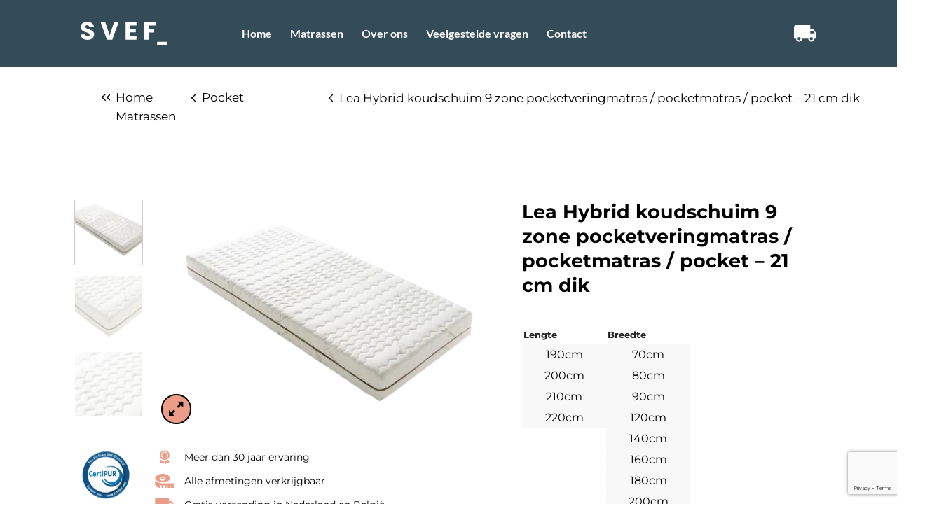

--- FILE ---
content_type: text/html; charset=UTF-8
request_url: https://svef.nl/product/lea-hybrid-21-cm-dik/
body_size: 48419
content:
<!DOCTYPE html>
<html lang="nl-NL" prefix="og: https://ogp.me/ns#" class="loading-site no-js">
<head>
	<meta charset="UTF-8" />
<script type="text/javascript">
/* <![CDATA[ */
var gform;gform||(document.addEventListener("gform_main_scripts_loaded",function(){gform.scriptsLoaded=!0}),document.addEventListener("gform/theme/scripts_loaded",function(){gform.themeScriptsLoaded=!0}),window.addEventListener("DOMContentLoaded",function(){gform.domLoaded=!0}),gform={domLoaded:!1,scriptsLoaded:!1,themeScriptsLoaded:!1,isFormEditor:()=>"function"==typeof InitializeEditor,callIfLoaded:function(o){return!(!gform.domLoaded||!gform.scriptsLoaded||!gform.themeScriptsLoaded&&!gform.isFormEditor()||(gform.isFormEditor()&&console.warn("The use of gform.initializeOnLoaded() is deprecated in the form editor context and will be removed in Gravity Forms 3.1."),o(),0))},initializeOnLoaded:function(o){gform.callIfLoaded(o)||(document.addEventListener("gform_main_scripts_loaded",()=>{gform.scriptsLoaded=!0,gform.callIfLoaded(o)}),document.addEventListener("gform/theme/scripts_loaded",()=>{gform.themeScriptsLoaded=!0,gform.callIfLoaded(o)}),window.addEventListener("DOMContentLoaded",()=>{gform.domLoaded=!0,gform.callIfLoaded(o)}))},hooks:{action:{},filter:{}},addAction:function(o,r,e,t){gform.addHook("action",o,r,e,t)},addFilter:function(o,r,e,t){gform.addHook("filter",o,r,e,t)},doAction:function(o){gform.doHook("action",o,arguments)},applyFilters:function(o){return gform.doHook("filter",o,arguments)},removeAction:function(o,r){gform.removeHook("action",o,r)},removeFilter:function(o,r,e){gform.removeHook("filter",o,r,e)},addHook:function(o,r,e,t,n){null==gform.hooks[o][r]&&(gform.hooks[o][r]=[]);var d=gform.hooks[o][r];null==n&&(n=r+"_"+d.length),gform.hooks[o][r].push({tag:n,callable:e,priority:t=null==t?10:t})},doHook:function(r,o,e){var t;if(e=Array.prototype.slice.call(e,1),null!=gform.hooks[r][o]&&((o=gform.hooks[r][o]).sort(function(o,r){return o.priority-r.priority}),o.forEach(function(o){"function"!=typeof(t=o.callable)&&(t=window[t]),"action"==r?t.apply(null,e):e[0]=t.apply(null,e)})),"filter"==r)return e[0]},removeHook:function(o,r,t,n){var e;null!=gform.hooks[o][r]&&(e=(e=gform.hooks[o][r]).filter(function(o,r,e){return!!(null!=n&&n!=o.tag||null!=t&&t!=o.priority)}),gform.hooks[o][r]=e)}});
/* ]]> */
</script>

	<link rel="profile" href="http://gmpg.org/xfn/11" />
	<link rel="pingback" href="https://svef.nl/xmlrpc.php" />

	<script>(function(html){html.className = html.className.replace(/\bno-js\b/,'js')})(document.documentElement);</script>
<meta name="viewport" content="width=device-width, initial-scale=1" />
<!-- Search Engine Optimization door Rank Math PRO - https://rankmath.com/ -->
<title>Lea Hybrid koudschuim 9 zone pocketveringmatras / pocketmatras / pocket - 21 cm dik - Svef</title>
<meta name="description" content="Met het Lea Hybrid pocket matras ben je zeker van een goede nachtrust. Deze matras heeft een 9 zone pocketvering wat zorgt voor een optimale ondersteuning en"/>
<meta name="robots" content="follow, index, max-snippet:-1, max-video-preview:-1, max-image-preview:large"/>
<link rel="canonical" href="https://svef.nl/product/lea-hybrid-21-cm-dik/" />
<meta property="og:locale" content="nl_NL" />
<meta property="og:type" content="product" />
<meta property="og:title" content="Lea Hybrid koudschuim 9 zone pocketveringmatras / pocketmatras / pocket - 21 cm dik - Svef" />
<meta property="og:description" content="Met het Lea Hybrid pocket matras ben je zeker van een goede nachtrust. Deze matras heeft een 9 zone pocketvering wat zorgt voor een optimale ondersteuning en" />
<meta property="og:url" content="https://svef.nl/product/lea-hybrid-21-cm-dik/" />
<meta property="og:site_name" content="Svef" />
<meta property="og:updated_time" content="2024-10-07T08:43:56+02:00" />
<meta property="og:image" content="https://svef.nl/wp-content/uploads/2021/06/Model-Lea_10070.png" />
<meta property="og:image:secure_url" content="https://svef.nl/wp-content/uploads/2021/06/Model-Lea_10070.png" />
<meta property="og:image:width" content="1500" />
<meta property="og:image:height" content="1000" />
<meta property="og:image:alt" content="Lea Hybrid koudschuim 9 zone pocketveringmatras / pocketmatras / pocket &#8211; 21 cm dik" />
<meta property="og:image:type" content="image/png" />
<meta property="product:availability" content="instock" />
<meta name="twitter:card" content="summary_large_image" />
<meta name="twitter:title" content="Lea Hybrid koudschuim 9 zone pocketveringmatras / pocketmatras / pocket - 21 cm dik - Svef" />
<meta name="twitter:description" content="Met het Lea Hybrid pocket matras ben je zeker van een goede nachtrust. Deze matras heeft een 9 zone pocketvering wat zorgt voor een optimale ondersteuning en" />
<meta name="twitter:image" content="https://svef.nl/wp-content/uploads/2021/06/Model-Lea_10070.png" />
<meta name="twitter:label1" content="Prijs" />
<meta name="twitter:data1" content="&euro;169.00 - &euro;459.00" />
<meta name="twitter:label2" content="Beschikbaarheid" />
<meta name="twitter:data2" content="Op voorraad" />
<script type="application/ld+json" class="rank-math-schema-pro">{"@context":"https://schema.org","@graph":[{"@type":"Organization","@id":"https://svef.nl/#organization","name":"Svef","url":"https://svef.nl","logo":{"@type":"ImageObject","@id":"https://svef.nl/#logo","url":"https://svef.nl/wp-content/uploads/2021/06/cropped-Favicon-05.png","contentUrl":"https://svef.nl/wp-content/uploads/2021/06/cropped-Favicon-05.png","caption":"Svef","inLanguage":"nl-NL","width":"512","height":"512"}},{"@type":"WebSite","@id":"https://svef.nl/#website","url":"https://svef.nl","name":"Svef","publisher":{"@id":"https://svef.nl/#organization"},"inLanguage":"nl-NL"},{"@type":"ImageObject","@id":"https://svef.nl/wp-content/uploads/2021/06/Model-Lea_10070.png","url":"https://svef.nl/wp-content/uploads/2021/06/Model-Lea_10070.png","width":"1500","height":"1000","inLanguage":"nl-NL"},{"@type":"ItemPage","@id":"https://svef.nl/product/lea-hybrid-21-cm-dik/#webpage","url":"https://svef.nl/product/lea-hybrid-21-cm-dik/","name":"Lea Hybrid koudschuim 9 zone pocketveringmatras / pocketmatras / pocket - 21 cm dik - Svef","datePublished":"2021-08-17T08:54:29+02:00","dateModified":"2024-10-07T08:43:56+02:00","isPartOf":{"@id":"https://svef.nl/#website"},"primaryImageOfPage":{"@id":"https://svef.nl/wp-content/uploads/2021/06/Model-Lea_10070.png"},"inLanguage":"nl-NL"},{"@type":"Product","name":"Lea Hybrid koudschuim 9 zone pocketveringmatras / pocketmatras / pocket - 21 cm dik - Svef","description":"Met het Lea Hybrid pocket matras ben je zeker van een goede nachtrust. Deze matras heeft een 9 zone pocketvering wat zorgt voor een optimale ondersteuning en drukverdeling. Hij is voorzien van een luxe Organic Cotton hoes van zeer hoge kwaliteit. De elastische Hybrid toplagen zorgen voor extra hoge veerkracht. Daarbij hebben al onze matraskernen een Certipur en oekotex keurmerk, daarmee ben jij verzekerd van een matraskern die vrij is van schadelijke stoffen.","sku":"8720704704470","category":"Hybrid Matrassen","mainEntityOfPage":{"@id":"https://svef.nl/product/lea-hybrid-21-cm-dik/#webpage"},"image":[{"@type":"ImageObject","url":"https://svef.nl/wp-content/uploads/2021/06/Model-Lea_10070.png","height":"1000","width":"1500"},{"@type":"ImageObject","url":"https://svef.nl/wp-content/uploads/2021/06/Model-Lea_10071.png","height":"1000","width":"1500"},{"@type":"ImageObject","url":"https://svef.nl/wp-content/uploads/2021/06/Model-Lea_10072.png","height":"1000","width":"1500"}],"offers":{"@type":"AggregateOffer","lowPrice":"169.00","highPrice":"459.00","offerCount":"40","priceCurrency":"EUR","availability":"http://schema.org/InStock","seller":{"@type":"Organization","@id":"https://svef.nl/","name":"Svef","url":"https://svef.nl","logo":"https://svef.nl/wp-content/uploads/2021/06/cropped-Favicon-05.png"},"url":"https://svef.nl/product/lea-hybrid-21-cm-dik/"},"additionalProperty":[{"@type":"PropertyValue","name":"pa_drukverdeling","value":"4"},{"@type":"PropertyValue","name":"pa_ondersteuning","value":"5"},{"@type":"PropertyValue","name":"pa_ventilatie","value":"3"},{"@type":"PropertyValue","name":"pa_hardheid","value":"5"},{"@type":"PropertyValue","name":"pa_matrassoort","value":"Pocket"},{"@type":"PropertyValue","name":"pa_onderhoud","value":"Onderhoud"}],"@id":"https://svef.nl/product/lea-hybrid-21-cm-dik/#richSnippet"}]}</script>
<!-- /Rank Math WordPress SEO plugin -->

<link rel='dns-prefetch' href='//svef.nl' />
<link rel='dns-prefetch' href='//www.google.com' />
<link rel='prefetch' href='https://svef.nl/wp-content/themes/flatsome/assets/js/flatsome.js?ver=e2eddd6c228105dac048' />
<link rel='prefetch' href='https://svef.nl/wp-content/themes/flatsome/assets/js/chunk.slider.js?ver=3.20.4' />
<link rel='prefetch' href='https://svef.nl/wp-content/themes/flatsome/assets/js/chunk.popups.js?ver=3.20.4' />
<link rel='prefetch' href='https://svef.nl/wp-content/themes/flatsome/assets/js/chunk.tooltips.js?ver=3.20.4' />
<link rel='prefetch' href='https://svef.nl/wp-content/themes/flatsome/assets/js/woocommerce.js?ver=1c9be63d628ff7c3ff4c' />
<link rel="alternate" type="application/rss+xml" title="Svef &raquo; feed" href="https://svef.nl/feed/" />
<link rel="alternate" type="application/rss+xml" title="Svef &raquo; reacties feed" href="https://svef.nl/comments/feed/" />
<link rel="alternate" title="oEmbed (JSON)" type="application/json+oembed" href="https://svef.nl/wp-json/oembed/1.0/embed?url=https%3A%2F%2Fsvef.nl%2Fproduct%2Flea-hybrid-21-cm-dik%2F" />
<link rel="alternate" title="oEmbed (XML)" type="text/xml+oembed" href="https://svef.nl/wp-json/oembed/1.0/embed?url=https%3A%2F%2Fsvef.nl%2Fproduct%2Flea-hybrid-21-cm-dik%2F&#038;format=xml" />
<style id='wp-img-auto-sizes-contain-inline-css' type='text/css'>
img:is([sizes=auto i],[sizes^="auto," i]){contain-intrinsic-size:3000px 1500px}
/*# sourceURL=wp-img-auto-sizes-contain-inline-css */
</style>
<link rel='stylesheet' id='font-awesome-css' href='https://svef.nl/wp-content/plugins/woocommerce-ajax-filters/berocket/assets/css/font-awesome.min.css?ver=6.9' type='text/css' media='all' />
<link rel='stylesheet' id='berocket_aapf_widget-style-css' href='https://svef.nl/wp-content/plugins/woocommerce-ajax-filters/assets/frontend/css/fullmain.min.css?ver=1.6.9.4' type='text/css' media='all' />
<link rel='stylesheet' id='wp-components-css' href='https://svef.nl/wp-includes/css/dist/components/style.min.css?ver=6.9' type='text/css' media='all' />
<link rel='stylesheet' id='wp-preferences-css' href='https://svef.nl/wp-includes/css/dist/preferences/style.min.css?ver=6.9' type='text/css' media='all' />
<link rel='stylesheet' id='wp-block-editor-css' href='https://svef.nl/wp-includes/css/dist/block-editor/style.min.css?ver=6.9' type='text/css' media='all' />
<link rel='stylesheet' id='popup-maker-block-library-style-css' href='https://svef.nl/wp-content/plugins/popup-maker/dist/packages/block-library-style.css?ver=dbea705cfafe089d65f1' type='text/css' media='all' />
<link rel='stylesheet' id='photoswipe-css' href='https://svef.nl/wp-content/plugins/woocommerce/assets/css/photoswipe/photoswipe.min.css?ver=10.4.2' type='text/css' media='all' />
<link rel='stylesheet' id='photoswipe-default-skin-css' href='https://svef.nl/wp-content/plugins/woocommerce/assets/css/photoswipe/default-skin/default-skin.min.css?ver=10.4.2' type='text/css' media='all' />
<style id='woocommerce-inline-inline-css' type='text/css'>
.woocommerce form .form-row .required { visibility: visible; }
/*# sourceURL=woocommerce-inline-inline-css */
</style>
<link rel='stylesheet' id='woo-variation-swatches-css' href='https://svef.nl/wp-content/plugins/woo-variation-swatches/assets/css/frontend.min.css?ver=1763519694' type='text/css' media='all' />
<style id='woo-variation-swatches-inline-css' type='text/css'>
:root {
--wvs-tick:url("data:image/svg+xml;utf8,%3Csvg filter='drop-shadow(0px 0px 2px rgb(0 0 0 / .8))' xmlns='http://www.w3.org/2000/svg'  viewBox='0 0 30 30'%3E%3Cpath fill='none' stroke='%23ffffff' stroke-linecap='round' stroke-linejoin='round' stroke-width='4' d='M4 16L11 23 27 7'/%3E%3C/svg%3E");

--wvs-cross:url("data:image/svg+xml;utf8,%3Csvg filter='drop-shadow(0px 0px 5px rgb(255 255 255 / .6))' xmlns='http://www.w3.org/2000/svg' width='72px' height='72px' viewBox='0 0 24 24'%3E%3Cpath fill='none' stroke='%23ff0000' stroke-linecap='round' stroke-width='0.6' d='M5 5L19 19M19 5L5 19'/%3E%3C/svg%3E");
--wvs-single-product-item-width:30px;
--wvs-single-product-item-height:30px;
--wvs-single-product-item-font-size:16px}
/*# sourceURL=woo-variation-swatches-inline-css */
</style>
<link rel='stylesheet' id='mollie-applepaydirect-css' href='https://svef.nl/wp-content/plugins/mollie-payments-for-woocommerce/public/css/mollie-applepaydirect.min.css?ver=1765844683' type='text/css' media='screen' />
<link rel='stylesheet' id='popup-maker-site-css' href='//svef.nl/wp-content/uploads/pum/pum-site-styles.css?generated=1755168328&#038;ver=1.21.5' type='text/css' media='all' />
<link rel='stylesheet' id='flatsome-main-css' href='https://svef.nl/wp-content/themes/flatsome/assets/css/flatsome.css?ver=3.20.4' type='text/css' media='all' />
<style id='flatsome-main-inline-css' type='text/css'>
@font-face {
				font-family: "fl-icons";
				font-display: block;
				src: url(https://svef.nl/wp-content/themes/flatsome/assets/css/icons/fl-icons.eot?v=3.20.4);
				src:
					url(https://svef.nl/wp-content/themes/flatsome/assets/css/icons/fl-icons.eot#iefix?v=3.20.4) format("embedded-opentype"),
					url(https://svef.nl/wp-content/themes/flatsome/assets/css/icons/fl-icons.woff2?v=3.20.4) format("woff2"),
					url(https://svef.nl/wp-content/themes/flatsome/assets/css/icons/fl-icons.ttf?v=3.20.4) format("truetype"),
					url(https://svef.nl/wp-content/themes/flatsome/assets/css/icons/fl-icons.woff?v=3.20.4) format("woff"),
					url(https://svef.nl/wp-content/themes/flatsome/assets/css/icons/fl-icons.svg?v=3.20.4#fl-icons) format("svg");
			}
/*# sourceURL=flatsome-main-inline-css */
</style>
<link rel='stylesheet' id='flatsome-shop-css' href='https://svef.nl/wp-content/themes/flatsome/assets/css/flatsome-shop.css?ver=3.20.4' type='text/css' media='all' />
<link rel='stylesheet' id='flatsome-style-css' href='https://svef.nl/wp-content/themes/monkey-vision/style.css?ver=3.0' type='text/css' media='all' />
<script type="text/javascript" src="https://svef.nl/wp-includes/js/jquery/jquery.min.js?ver=3.7.1" id="jquery-core-js"></script>
<script type="text/javascript" src="https://svef.nl/wp-content/plugins/woocommerce/assets/js/jquery-blockui/jquery.blockUI.min.js?ver=2.7.0-wc.10.4.2" id="wc-jquery-blockui-js" data-wp-strategy="defer"></script>
<script type="text/javascript" id="wc-add-to-cart-js-extra">
/* <![CDATA[ */
var wc_add_to_cart_params = {"ajax_url":"/wp-admin/admin-ajax.php","wc_ajax_url":"/?wc-ajax=%%endpoint%%","i18n_view_cart":"Bekijk winkelwagen","cart_url":"https://svef.nl/winkelwagen/","is_cart":"","cart_redirect_after_add":"no"};
//# sourceURL=wc-add-to-cart-js-extra
/* ]]> */
</script>
<script type="text/javascript" src="https://svef.nl/wp-content/plugins/woocommerce/assets/js/frontend/add-to-cart.min.js?ver=10.4.2" id="wc-add-to-cart-js" defer="defer" data-wp-strategy="defer"></script>
<script type="text/javascript" src="https://svef.nl/wp-content/plugins/woocommerce/assets/js/photoswipe/photoswipe.min.js?ver=4.1.1-wc.10.4.2" id="wc-photoswipe-js" defer="defer" data-wp-strategy="defer"></script>
<script type="text/javascript" src="https://svef.nl/wp-content/plugins/woocommerce/assets/js/photoswipe/photoswipe-ui-default.min.js?ver=4.1.1-wc.10.4.2" id="wc-photoswipe-ui-default-js" defer="defer" data-wp-strategy="defer"></script>
<script type="text/javascript" id="wc-single-product-js-extra">
/* <![CDATA[ */
var wc_single_product_params = {"i18n_required_rating_text":"Selecteer een waardering","i18n_rating_options":["1 van de 5 sterren","2 van de 5 sterren","3 van de 5 sterren","4 van de 5 sterren","5 van de 5 sterren"],"i18n_product_gallery_trigger_text":"Afbeeldinggalerij in volledig scherm bekijken","review_rating_required":"yes","flexslider":{"rtl":false,"animation":"slide","smoothHeight":true,"directionNav":false,"controlNav":"thumbnails","slideshow":false,"animationSpeed":500,"animationLoop":false,"allowOneSlide":false},"zoom_enabled":"","zoom_options":[],"photoswipe_enabled":"1","photoswipe_options":{"shareEl":false,"closeOnScroll":false,"history":false,"hideAnimationDuration":0,"showAnimationDuration":0},"flexslider_enabled":""};
//# sourceURL=wc-single-product-js-extra
/* ]]> */
</script>
<script type="text/javascript" src="https://svef.nl/wp-content/plugins/woocommerce/assets/js/frontend/single-product.min.js?ver=10.4.2" id="wc-single-product-js" defer="defer" data-wp-strategy="defer"></script>
<script type="text/javascript" src="https://svef.nl/wp-content/plugins/woocommerce/assets/js/js-cookie/js.cookie.min.js?ver=2.1.4-wc.10.4.2" id="wc-js-cookie-js" data-wp-strategy="defer"></script>
<script type="text/javascript" id="WCPAY_ASSETS-js-extra">
/* <![CDATA[ */
var wcpayAssets = {"url":"https://svef.nl/wp-content/plugins/woocommerce-payments/dist/"};
//# sourceURL=WCPAY_ASSETS-js-extra
/* ]]> */
</script>
<link rel="https://api.w.org/" href="https://svef.nl/wp-json/" /><link rel="alternate" title="JSON" type="application/json" href="https://svef.nl/wp-json/wp/v2/product/1004" /><link rel="EditURI" type="application/rsd+xml" title="RSD" href="https://svef.nl/xmlrpc.php?rsd" />
<meta name="generator" content="WordPress 6.9" />
<link rel='shortlink' href='https://svef.nl/?p=1004' />
<!-- start Simple Custom CSS and JS -->
<script src="https://consent.cookiefirst.com/sites/svef.nl-cfd30baf-cade-4957-9b04-68ce59c8f889/consent.js"></script><!-- end Simple Custom CSS and JS -->
<!-- start Simple Custom CSS and JS -->
<!-- Global site tag (gtag.js) - Google Analytics -->
<script async src="https://www.googletagmanager.com/gtag/js?id=G-W9522ED6KD"></script>
<script>
window.dataLayer = window.dataLayer || [];
function gtag(){dataLayer.push(arguments);}
gtag('js', new Date());
gtag('config', 'G-W9522ED6KD');
</script>
<script src="https://cdn.jsdelivr.net/npm/jquery-validation@1.19.1/dist/jquery.validate.min.js"></script>
<script src="https://cdn.jsdelivr.net/npm/jquery-validation@1.19.1/dist/additional-methods.min.js"></script><!-- end Simple Custom CSS and JS -->
<!-- start Simple Custom CSS and JS -->
<script type="text/javascript">
jQuery(document).ready(function( $ ){
    jQuery.validator.setDefaults({
    debug: false,
    success: "valid"
  });
var language = $('html').attr('lang');
var customPhoneMessage = "Please enter a valid phone number";
var customAddressMessage = "please enter a valid address"
translateValidationMessages(language)  
    
//Vul bij deze onderstaande rules de 'name' in van het veld dat je wilt valideren, deze staat in <input>. Zet deze altijd tussen ""
    
//Wil je dat een veld niet verplicht is voor de gebruiker? Zet dan een comment voor required bij het bijbehorende veld. 
//----UITZONDERING!---- Wil je dat het VERPLICHT is om een telefoonnummer achter te laten? Ga dan naar de TELEFOONUMMER FUNCTIE en zet de return op false.
//Deze staat standaard op NIET VERPLICHT!
    
//Wil je een veld toevoegen die niet standaard in de lijst staat? Zoek hieronder het bijbehorende veld en haal alle rijen comments weg. Met andere woorden de regels met { tot en met },

//Heb je een site waar meerdere formulieren in staan die niets te maken hebben met validatie? Dan moet de onderstaande eerste regel aangepast worden. 
//bijvoorbeeld $("#gform_1, #gform_2"), afhankelijk hoeveel talen je er in hebt zitten. Denk aan de komma tussen de ID's. De taal ontdekt het script vanzelf, hoef je niets voor te doen.

//-------------------- FORMULIER VALIDATIE ------------------- 
  $('#gform_1').validate({ // VUL HIER DE NAMES IN VAN DE VELDEN
          rules: {
               "input_1.3": { // voornaam
                   required: true,
                   letterswithbasicpunc: true
                  },
               "input_1.6": { // Achternaam
                  required: true,
                  letterswithbasicpunc: true
                  },          
               "input_8": {  // Email
                  required: true,
                  email: true
                  },
               "input_7": { // Bericht
                   required: true              
                  },
               "input_9": { // Telefoonnummer
 				   dutchPhone: true
                  },            
  //           "input_3": { // Postcode
  //                 required: true,
  //               	postalcodeNL: true,
  //                 minlength: 6
  //             },
  //           "input_4": { // Huisnummer
  //                 required: true,
  //               	number: true
  //             },
  //           "input_5": { // Toevoeging
  //                 required: false
  //             },

          }
      },
);
//-------------------- CHECKOUT VALIDATIE ------------------- 
  $("form[name='checkout'").validate({ // VUL HIER DE NAMES IN VAN DE VELDEN
          rules: {
               "billing_first_name": { // voornaam
                   required: true,
                   letterswithbasicpunc: true
                  },
               "billing_last_name": { // Achternaam
                  required: true,
                  letterswithbasicpunc: true
                  },      
               "billing_address_1": { // Adres
                  adres: true
                  },  
               "billing_email": {  // Email
                  required: true,
                  email: true
                  },
               "billing_phone": { // Telefoonnummer
 				   dutchPhone: true
                  },            
               "billing_postcode": { // Postcode
                   required: true,
                   postalcodeNL: true,
  	               minlength: 6
  	              },
               "billing_city": { // Plaats
                   required: true,
                   letterswithbasicpunc: true
                  },
               "shipping_first_name": { // voornaam
                   required: true,
                   letterswithbasicpunc: true
                  },
               "shipping_last_name": { // Achternaam
                  required: true,
                  letterswithbasicpunc: true
                  },      
               "shipping_address_1": { // Adres
                  adres: true
                  },            
               "shipping_postcode": { // Postcode
                   required: true,
                   postalcodeNL: true,
  	               minlength: 6
  	              },
               "shipping_city": { // Plaats
                   required: true,
                   letterswithbasicpunc: true
                  },
  //           "input_4": { // Huisnummer
  //                 required: true,
  //               	number: true
  //             },
  //           "input_5": { // Toevoeging
  //                 required: false
  //             },

          }
      },
);
  
  
  $('input[id^="gform_submit_button_"').on('click', function(){
    if($("form[id^='gform'").valid()){
      $("form[id^='gform'").submit();
    }
  });
  
// ------ TELEFOONNUMMER FUNCTIE ----  
  
  jQuery.validator.addMethod("dutchPhone", function (value, element) {
     if (language =='nl-NL' || language =='nl'){
	customMessage = "Vul een geldig telefoonnummer in."   
	} 
    value = value.replace(/\s+/g,"").replace(/\-+/g,"").replace(/\.+/g,"")    
    if(value == ''){
//Verander onderstaande true naar false als je wilt dat een telefoonnummer VERPLICHT is.
      return true;
    }
    if(/^\(\+[0-9]{2}\)\(0\)\d{9}$/i.test(value)){
    return true;
      }
    if(/^\+[0-9]{2}\(0\)\d{9}$/i.test(value)){
    return true;
      }  
    if(/^\(\+[0-9]{2}\)\d{9}$/i.test(value)){
    return true;
      }    
    if(/^\+[0-9]{2}\d{9}$/i.test(value)){
    return true;
    }
    if(/^\([0-9]{3,4}\)\d{6}$/i.test(value)){
    return true;
      }
    if (/^(\d{10},)*\d{10}$/.test(value)){
    return true
    }
     else {
        return false;
    };

  }, customPhoneMessage);
  
//------- ADRES VALIDATIE ------------//
    jQuery.validator.addMethod("adres", function (value, element){
    if (language =='nl-NL' || language =='nl'){
	customMessage = "Vul een geldig adres in."   
	} 
    if(/^[\w\s.-]+\d+/g.test(value)){
    return true;
      } 
    }, customAddressMessage)
  
  
  
  
  function translateValidationMessages(language) {
  message = {
    nl: {
      required: "Vul dit veld in.",
      letterswithbasicpunc: "Vul een geldige naam in.",
      email: "Vul een geldig e-mail adres in",
      url: "Plaats een geldige URL.",
      date: "Vul een geldige datum in.",
      number: "Vul een geldig telefoonnummer in.",
      digits: "Vul alleen getallen in.",
      creditcard: "Vul een geldig rekeningnummer in.",
	  dutchPhone: "Vul een geldig telefoonnummer in.",
      adres: "Vul een geldig adres in"
    },
  };
  if (language =='nl-NL' || language =='nl') {
    $.extend($.validator.messages, message.nl);
    customPhoneMessage = "Vul een geldig telefoonnummer in.";
  } 
}
  });
    
  </script>
<!-- end Simple Custom CSS and JS -->
<style></style>	<noscript><style>.woocommerce-product-gallery{ opacity: 1 !important; }</style></noscript>
	<link rel="icon" href="https://svef.nl/wp-content/uploads/2021/06/cropped-Favicon-05-100x100.png" sizes="32x32" />
<link rel="icon" href="https://svef.nl/wp-content/uploads/2021/06/cropped-Favicon-05-300x300.png" sizes="192x192" />
<link rel="apple-touch-icon" href="https://svef.nl/wp-content/uploads/2021/06/cropped-Favicon-05-300x300.png" />
<meta name="msapplication-TileImage" content="https://svef.nl/wp-content/uploads/2021/06/cropped-Favicon-05-300x300.png" />
<style id="custom-css" type="text/css">:root {--primary-color: #344b58;--fs-color-primary: #344b58;--fs-color-secondary: #ec9d88;--fs-color-success: #627D47;--fs-color-alert: #b20000;--fs-color-base: #000000;--fs-experimental-link-color: #334862;--fs-experimental-link-color-hover: #111;}.tooltipster-base {--tooltip-color: #fff;--tooltip-bg-color: #000;}.off-canvas-right .mfp-content, .off-canvas-left .mfp-content {--drawer-width: 300px;}.off-canvas .mfp-content.off-canvas-cart {--drawer-width: 360px;}.header-main{height: 96px}#logo img{max-height: 96px}#logo{width:200px;}#logo a{max-width:124px;}.header-bottom{min-height: 55px}.header-top{min-height: 30px}.transparent .header-main{height: 90px}.transparent #logo img{max-height: 90px}.has-transparent + .page-title:first-of-type,.has-transparent + #main > .page-title,.has-transparent + #main > div > .page-title,.has-transparent + #main .page-header-wrapper:first-of-type .page-title{padding-top: 90px;}.header.show-on-scroll,.stuck .header-main{height:70px!important}.stuck #logo img{max-height: 70px!important}.header-bg-color {background-color: #344b58}.header-bottom {background-color: #f1f1f1}.header-main .nav > li > a{line-height: 16px }.stuck .header-main .nav > li > a{line-height: 22px }@media (max-width: 549px) {.header-main{height: 70px}#logo img{max-height: 70px}}.main-menu-overlay{background-color: #344b58}.nav-dropdown{font-size:100%}h1,h2,h3,h4,h5,h6,.heading-font{color: #000000;}body{font-size: 100%;}body{font-family: Montserrat, sans-serif;}body {font-weight: 400;font-style: normal;}.nav > li > a {font-family: Lato, sans-serif;}.mobile-sidebar-levels-2 .nav > li > ul > li > a {font-family: Lato, sans-serif;}.nav > li > a,.mobile-sidebar-levels-2 .nav > li > ul > li > a {font-weight: 700;font-style: normal;}h1,h2,h3,h4,h5,h6,.heading-font, .off-canvas-center .nav-sidebar.nav-vertical > li > a{font-family: Montserrat, sans-serif;}h1,h2,h3,h4,h5,h6,.heading-font,.banner h1,.banner h2 {font-weight: 700;font-style: normal;}.alt-font{font-family: "Dancing Script", sans-serif;}.alt-font {font-weight: 400!important;font-style: normal!important;}.breadcrumbs{text-transform: none;}button,.button{text-transform: none;}.nav > li > a, .links > li > a{text-transform: none;}.section-title span{text-transform: none;}h3.widget-title,span.widget-title{text-transform: none;}.header:not(.transparent) .header-nav-main.nav > li > a {color: #ffffff;}.header:not(.transparent) .header-nav-main.nav > li > a:hover,.header:not(.transparent) .header-nav-main.nav > li.active > a,.header:not(.transparent) .header-nav-main.nav > li.current > a,.header:not(.transparent) .header-nav-main.nav > li > a.active,.header:not(.transparent) .header-nav-main.nav > li > a.current{color: #eda896;}.header-nav-main.nav-line-bottom > li > a:before,.header-nav-main.nav-line-grow > li > a:before,.header-nav-main.nav-line > li > a:before,.header-nav-main.nav-box > li > a:hover,.header-nav-main.nav-box > li.active > a,.header-nav-main.nav-pills > li > a:hover,.header-nav-main.nav-pills > li.active > a{color:#FFF!important;background-color: #eda896;}@media screen and (min-width: 550px){.products .box-vertical .box-image{min-width: 440px!important;width: 440px!important;}}.footer-1{background-color: #344b58}.footer-2{background-color: #f5f5f5}.absolute-footer, html{background-color: #ffffff}.nav-vertical-fly-out > li + li {border-top-width: 1px; border-top-style: solid;}.label-new.menu-item > a:after{content:"Nieuw";}.label-hot.menu-item > a:after{content:"Hot";}.label-sale.menu-item > a:after{content:"Aanbieding";}.label-popular.menu-item > a:after{content:"Populair";}</style><style id="kirki-inline-styles">/* cyrillic-ext */
@font-face {
  font-family: 'Montserrat';
  font-style: normal;
  font-weight: 400;
  font-display: swap;
  src: url(https://svef.nl/wp-content/fonts/montserrat/JTUSjIg1_i6t8kCHKm459WRhyzbi.woff2) format('woff2');
  unicode-range: U+0460-052F, U+1C80-1C8A, U+20B4, U+2DE0-2DFF, U+A640-A69F, U+FE2E-FE2F;
}
/* cyrillic */
@font-face {
  font-family: 'Montserrat';
  font-style: normal;
  font-weight: 400;
  font-display: swap;
  src: url(https://svef.nl/wp-content/fonts/montserrat/JTUSjIg1_i6t8kCHKm459W1hyzbi.woff2) format('woff2');
  unicode-range: U+0301, U+0400-045F, U+0490-0491, U+04B0-04B1, U+2116;
}
/* vietnamese */
@font-face {
  font-family: 'Montserrat';
  font-style: normal;
  font-weight: 400;
  font-display: swap;
  src: url(https://svef.nl/wp-content/fonts/montserrat/JTUSjIg1_i6t8kCHKm459WZhyzbi.woff2) format('woff2');
  unicode-range: U+0102-0103, U+0110-0111, U+0128-0129, U+0168-0169, U+01A0-01A1, U+01AF-01B0, U+0300-0301, U+0303-0304, U+0308-0309, U+0323, U+0329, U+1EA0-1EF9, U+20AB;
}
/* latin-ext */
@font-face {
  font-family: 'Montserrat';
  font-style: normal;
  font-weight: 400;
  font-display: swap;
  src: url(https://svef.nl/wp-content/fonts/montserrat/JTUSjIg1_i6t8kCHKm459Wdhyzbi.woff2) format('woff2');
  unicode-range: U+0100-02BA, U+02BD-02C5, U+02C7-02CC, U+02CE-02D7, U+02DD-02FF, U+0304, U+0308, U+0329, U+1D00-1DBF, U+1E00-1E9F, U+1EF2-1EFF, U+2020, U+20A0-20AB, U+20AD-20C0, U+2113, U+2C60-2C7F, U+A720-A7FF;
}
/* latin */
@font-face {
  font-family: 'Montserrat';
  font-style: normal;
  font-weight: 400;
  font-display: swap;
  src: url(https://svef.nl/wp-content/fonts/montserrat/JTUSjIg1_i6t8kCHKm459Wlhyw.woff2) format('woff2');
  unicode-range: U+0000-00FF, U+0131, U+0152-0153, U+02BB-02BC, U+02C6, U+02DA, U+02DC, U+0304, U+0308, U+0329, U+2000-206F, U+20AC, U+2122, U+2191, U+2193, U+2212, U+2215, U+FEFF, U+FFFD;
}
/* cyrillic-ext */
@font-face {
  font-family: 'Montserrat';
  font-style: normal;
  font-weight: 700;
  font-display: swap;
  src: url(https://svef.nl/wp-content/fonts/montserrat/JTUSjIg1_i6t8kCHKm459WRhyzbi.woff2) format('woff2');
  unicode-range: U+0460-052F, U+1C80-1C8A, U+20B4, U+2DE0-2DFF, U+A640-A69F, U+FE2E-FE2F;
}
/* cyrillic */
@font-face {
  font-family: 'Montserrat';
  font-style: normal;
  font-weight: 700;
  font-display: swap;
  src: url(https://svef.nl/wp-content/fonts/montserrat/JTUSjIg1_i6t8kCHKm459W1hyzbi.woff2) format('woff2');
  unicode-range: U+0301, U+0400-045F, U+0490-0491, U+04B0-04B1, U+2116;
}
/* vietnamese */
@font-face {
  font-family: 'Montserrat';
  font-style: normal;
  font-weight: 700;
  font-display: swap;
  src: url(https://svef.nl/wp-content/fonts/montserrat/JTUSjIg1_i6t8kCHKm459WZhyzbi.woff2) format('woff2');
  unicode-range: U+0102-0103, U+0110-0111, U+0128-0129, U+0168-0169, U+01A0-01A1, U+01AF-01B0, U+0300-0301, U+0303-0304, U+0308-0309, U+0323, U+0329, U+1EA0-1EF9, U+20AB;
}
/* latin-ext */
@font-face {
  font-family: 'Montserrat';
  font-style: normal;
  font-weight: 700;
  font-display: swap;
  src: url(https://svef.nl/wp-content/fonts/montserrat/JTUSjIg1_i6t8kCHKm459Wdhyzbi.woff2) format('woff2');
  unicode-range: U+0100-02BA, U+02BD-02C5, U+02C7-02CC, U+02CE-02D7, U+02DD-02FF, U+0304, U+0308, U+0329, U+1D00-1DBF, U+1E00-1E9F, U+1EF2-1EFF, U+2020, U+20A0-20AB, U+20AD-20C0, U+2113, U+2C60-2C7F, U+A720-A7FF;
}
/* latin */
@font-face {
  font-family: 'Montserrat';
  font-style: normal;
  font-weight: 700;
  font-display: swap;
  src: url(https://svef.nl/wp-content/fonts/montserrat/JTUSjIg1_i6t8kCHKm459Wlhyw.woff2) format('woff2');
  unicode-range: U+0000-00FF, U+0131, U+0152-0153, U+02BB-02BC, U+02C6, U+02DA, U+02DC, U+0304, U+0308, U+0329, U+2000-206F, U+20AC, U+2122, U+2191, U+2193, U+2212, U+2215, U+FEFF, U+FFFD;
}/* latin-ext */
@font-face {
  font-family: 'Lato';
  font-style: normal;
  font-weight: 700;
  font-display: swap;
  src: url(https://svef.nl/wp-content/fonts/lato/S6u9w4BMUTPHh6UVSwaPGR_p.woff2) format('woff2');
  unicode-range: U+0100-02BA, U+02BD-02C5, U+02C7-02CC, U+02CE-02D7, U+02DD-02FF, U+0304, U+0308, U+0329, U+1D00-1DBF, U+1E00-1E9F, U+1EF2-1EFF, U+2020, U+20A0-20AB, U+20AD-20C0, U+2113, U+2C60-2C7F, U+A720-A7FF;
}
/* latin */
@font-face {
  font-family: 'Lato';
  font-style: normal;
  font-weight: 700;
  font-display: swap;
  src: url(https://svef.nl/wp-content/fonts/lato/S6u9w4BMUTPHh6UVSwiPGQ.woff2) format('woff2');
  unicode-range: U+0000-00FF, U+0131, U+0152-0153, U+02BB-02BC, U+02C6, U+02DA, U+02DC, U+0304, U+0308, U+0329, U+2000-206F, U+20AC, U+2122, U+2191, U+2193, U+2212, U+2215, U+FEFF, U+FFFD;
}/* vietnamese */
@font-face {
  font-family: 'Dancing Script';
  font-style: normal;
  font-weight: 400;
  font-display: swap;
  src: url(https://svef.nl/wp-content/fonts/dancing-script/If2cXTr6YS-zF4S-kcSWSVi_sxjsohD9F50Ruu7BMSo3Rep8ltA.woff2) format('woff2');
  unicode-range: U+0102-0103, U+0110-0111, U+0128-0129, U+0168-0169, U+01A0-01A1, U+01AF-01B0, U+0300-0301, U+0303-0304, U+0308-0309, U+0323, U+0329, U+1EA0-1EF9, U+20AB;
}
/* latin-ext */
@font-face {
  font-family: 'Dancing Script';
  font-style: normal;
  font-weight: 400;
  font-display: swap;
  src: url(https://svef.nl/wp-content/fonts/dancing-script/If2cXTr6YS-zF4S-kcSWSVi_sxjsohD9F50Ruu7BMSo3ROp8ltA.woff2) format('woff2');
  unicode-range: U+0100-02BA, U+02BD-02C5, U+02C7-02CC, U+02CE-02D7, U+02DD-02FF, U+0304, U+0308, U+0329, U+1D00-1DBF, U+1E00-1E9F, U+1EF2-1EFF, U+2020, U+20A0-20AB, U+20AD-20C0, U+2113, U+2C60-2C7F, U+A720-A7FF;
}
/* latin */
@font-face {
  font-family: 'Dancing Script';
  font-style: normal;
  font-weight: 400;
  font-display: swap;
  src: url(https://svef.nl/wp-content/fonts/dancing-script/If2cXTr6YS-zF4S-kcSWSVi_sxjsohD9F50Ruu7BMSo3Sup8.woff2) format('woff2');
  unicode-range: U+0000-00FF, U+0131, U+0152-0153, U+02BB-02BC, U+02C6, U+02DA, U+02DC, U+0304, U+0308, U+0329, U+2000-206F, U+20AC, U+2122, U+2191, U+2193, U+2212, U+2215, U+FEFF, U+FFFD;
}</style><link rel='stylesheet' id='wc-blocks-style-css' href='https://svef.nl/wp-content/plugins/woocommerce/assets/client/blocks/wc-blocks.css?ver=wc-10.4.2' type='text/css' media='all' />
<style id='global-styles-inline-css' type='text/css'>
:root{--wp--preset--aspect-ratio--square: 1;--wp--preset--aspect-ratio--4-3: 4/3;--wp--preset--aspect-ratio--3-4: 3/4;--wp--preset--aspect-ratio--3-2: 3/2;--wp--preset--aspect-ratio--2-3: 2/3;--wp--preset--aspect-ratio--16-9: 16/9;--wp--preset--aspect-ratio--9-16: 9/16;--wp--preset--color--black: #000000;--wp--preset--color--cyan-bluish-gray: #abb8c3;--wp--preset--color--white: #ffffff;--wp--preset--color--pale-pink: #f78da7;--wp--preset--color--vivid-red: #cf2e2e;--wp--preset--color--luminous-vivid-orange: #ff6900;--wp--preset--color--luminous-vivid-amber: #fcb900;--wp--preset--color--light-green-cyan: #7bdcb5;--wp--preset--color--vivid-green-cyan: #00d084;--wp--preset--color--pale-cyan-blue: #8ed1fc;--wp--preset--color--vivid-cyan-blue: #0693e3;--wp--preset--color--vivid-purple: #9b51e0;--wp--preset--color--primary: #344b58;--wp--preset--color--secondary: #ec9d88;--wp--preset--color--success: #627D47;--wp--preset--color--alert: #b20000;--wp--preset--gradient--vivid-cyan-blue-to-vivid-purple: linear-gradient(135deg,rgb(6,147,227) 0%,rgb(155,81,224) 100%);--wp--preset--gradient--light-green-cyan-to-vivid-green-cyan: linear-gradient(135deg,rgb(122,220,180) 0%,rgb(0,208,130) 100%);--wp--preset--gradient--luminous-vivid-amber-to-luminous-vivid-orange: linear-gradient(135deg,rgb(252,185,0) 0%,rgb(255,105,0) 100%);--wp--preset--gradient--luminous-vivid-orange-to-vivid-red: linear-gradient(135deg,rgb(255,105,0) 0%,rgb(207,46,46) 100%);--wp--preset--gradient--very-light-gray-to-cyan-bluish-gray: linear-gradient(135deg,rgb(238,238,238) 0%,rgb(169,184,195) 100%);--wp--preset--gradient--cool-to-warm-spectrum: linear-gradient(135deg,rgb(74,234,220) 0%,rgb(151,120,209) 20%,rgb(207,42,186) 40%,rgb(238,44,130) 60%,rgb(251,105,98) 80%,rgb(254,248,76) 100%);--wp--preset--gradient--blush-light-purple: linear-gradient(135deg,rgb(255,206,236) 0%,rgb(152,150,240) 100%);--wp--preset--gradient--blush-bordeaux: linear-gradient(135deg,rgb(254,205,165) 0%,rgb(254,45,45) 50%,rgb(107,0,62) 100%);--wp--preset--gradient--luminous-dusk: linear-gradient(135deg,rgb(255,203,112) 0%,rgb(199,81,192) 50%,rgb(65,88,208) 100%);--wp--preset--gradient--pale-ocean: linear-gradient(135deg,rgb(255,245,203) 0%,rgb(182,227,212) 50%,rgb(51,167,181) 100%);--wp--preset--gradient--electric-grass: linear-gradient(135deg,rgb(202,248,128) 0%,rgb(113,206,126) 100%);--wp--preset--gradient--midnight: linear-gradient(135deg,rgb(2,3,129) 0%,rgb(40,116,252) 100%);--wp--preset--font-size--small: 13px;--wp--preset--font-size--medium: 20px;--wp--preset--font-size--large: 36px;--wp--preset--font-size--x-large: 42px;--wp--preset--spacing--20: 0.44rem;--wp--preset--spacing--30: 0.67rem;--wp--preset--spacing--40: 1rem;--wp--preset--spacing--50: 1.5rem;--wp--preset--spacing--60: 2.25rem;--wp--preset--spacing--70: 3.38rem;--wp--preset--spacing--80: 5.06rem;--wp--preset--shadow--natural: 6px 6px 9px rgba(0, 0, 0, 0.2);--wp--preset--shadow--deep: 12px 12px 50px rgba(0, 0, 0, 0.4);--wp--preset--shadow--sharp: 6px 6px 0px rgba(0, 0, 0, 0.2);--wp--preset--shadow--outlined: 6px 6px 0px -3px rgb(255, 255, 255), 6px 6px rgb(0, 0, 0);--wp--preset--shadow--crisp: 6px 6px 0px rgb(0, 0, 0);}:where(body) { margin: 0; }.wp-site-blocks > .alignleft { float: left; margin-right: 2em; }.wp-site-blocks > .alignright { float: right; margin-left: 2em; }.wp-site-blocks > .aligncenter { justify-content: center; margin-left: auto; margin-right: auto; }:where(.is-layout-flex){gap: 0.5em;}:where(.is-layout-grid){gap: 0.5em;}.is-layout-flow > .alignleft{float: left;margin-inline-start: 0;margin-inline-end: 2em;}.is-layout-flow > .alignright{float: right;margin-inline-start: 2em;margin-inline-end: 0;}.is-layout-flow > .aligncenter{margin-left: auto !important;margin-right: auto !important;}.is-layout-constrained > .alignleft{float: left;margin-inline-start: 0;margin-inline-end: 2em;}.is-layout-constrained > .alignright{float: right;margin-inline-start: 2em;margin-inline-end: 0;}.is-layout-constrained > .aligncenter{margin-left: auto !important;margin-right: auto !important;}.is-layout-constrained > :where(:not(.alignleft):not(.alignright):not(.alignfull)){margin-left: auto !important;margin-right: auto !important;}body .is-layout-flex{display: flex;}.is-layout-flex{flex-wrap: wrap;align-items: center;}.is-layout-flex > :is(*, div){margin: 0;}body .is-layout-grid{display: grid;}.is-layout-grid > :is(*, div){margin: 0;}body{padding-top: 0px;padding-right: 0px;padding-bottom: 0px;padding-left: 0px;}a:where(:not(.wp-element-button)){text-decoration: none;}:root :where(.wp-element-button, .wp-block-button__link){background-color: #32373c;border-width: 0;color: #fff;font-family: inherit;font-size: inherit;font-style: inherit;font-weight: inherit;letter-spacing: inherit;line-height: inherit;padding-top: calc(0.667em + 2px);padding-right: calc(1.333em + 2px);padding-bottom: calc(0.667em + 2px);padding-left: calc(1.333em + 2px);text-decoration: none;text-transform: inherit;}.has-black-color{color: var(--wp--preset--color--black) !important;}.has-cyan-bluish-gray-color{color: var(--wp--preset--color--cyan-bluish-gray) !important;}.has-white-color{color: var(--wp--preset--color--white) !important;}.has-pale-pink-color{color: var(--wp--preset--color--pale-pink) !important;}.has-vivid-red-color{color: var(--wp--preset--color--vivid-red) !important;}.has-luminous-vivid-orange-color{color: var(--wp--preset--color--luminous-vivid-orange) !important;}.has-luminous-vivid-amber-color{color: var(--wp--preset--color--luminous-vivid-amber) !important;}.has-light-green-cyan-color{color: var(--wp--preset--color--light-green-cyan) !important;}.has-vivid-green-cyan-color{color: var(--wp--preset--color--vivid-green-cyan) !important;}.has-pale-cyan-blue-color{color: var(--wp--preset--color--pale-cyan-blue) !important;}.has-vivid-cyan-blue-color{color: var(--wp--preset--color--vivid-cyan-blue) !important;}.has-vivid-purple-color{color: var(--wp--preset--color--vivid-purple) !important;}.has-primary-color{color: var(--wp--preset--color--primary) !important;}.has-secondary-color{color: var(--wp--preset--color--secondary) !important;}.has-success-color{color: var(--wp--preset--color--success) !important;}.has-alert-color{color: var(--wp--preset--color--alert) !important;}.has-black-background-color{background-color: var(--wp--preset--color--black) !important;}.has-cyan-bluish-gray-background-color{background-color: var(--wp--preset--color--cyan-bluish-gray) !important;}.has-white-background-color{background-color: var(--wp--preset--color--white) !important;}.has-pale-pink-background-color{background-color: var(--wp--preset--color--pale-pink) !important;}.has-vivid-red-background-color{background-color: var(--wp--preset--color--vivid-red) !important;}.has-luminous-vivid-orange-background-color{background-color: var(--wp--preset--color--luminous-vivid-orange) !important;}.has-luminous-vivid-amber-background-color{background-color: var(--wp--preset--color--luminous-vivid-amber) !important;}.has-light-green-cyan-background-color{background-color: var(--wp--preset--color--light-green-cyan) !important;}.has-vivid-green-cyan-background-color{background-color: var(--wp--preset--color--vivid-green-cyan) !important;}.has-pale-cyan-blue-background-color{background-color: var(--wp--preset--color--pale-cyan-blue) !important;}.has-vivid-cyan-blue-background-color{background-color: var(--wp--preset--color--vivid-cyan-blue) !important;}.has-vivid-purple-background-color{background-color: var(--wp--preset--color--vivid-purple) !important;}.has-primary-background-color{background-color: var(--wp--preset--color--primary) !important;}.has-secondary-background-color{background-color: var(--wp--preset--color--secondary) !important;}.has-success-background-color{background-color: var(--wp--preset--color--success) !important;}.has-alert-background-color{background-color: var(--wp--preset--color--alert) !important;}.has-black-border-color{border-color: var(--wp--preset--color--black) !important;}.has-cyan-bluish-gray-border-color{border-color: var(--wp--preset--color--cyan-bluish-gray) !important;}.has-white-border-color{border-color: var(--wp--preset--color--white) !important;}.has-pale-pink-border-color{border-color: var(--wp--preset--color--pale-pink) !important;}.has-vivid-red-border-color{border-color: var(--wp--preset--color--vivid-red) !important;}.has-luminous-vivid-orange-border-color{border-color: var(--wp--preset--color--luminous-vivid-orange) !important;}.has-luminous-vivid-amber-border-color{border-color: var(--wp--preset--color--luminous-vivid-amber) !important;}.has-light-green-cyan-border-color{border-color: var(--wp--preset--color--light-green-cyan) !important;}.has-vivid-green-cyan-border-color{border-color: var(--wp--preset--color--vivid-green-cyan) !important;}.has-pale-cyan-blue-border-color{border-color: var(--wp--preset--color--pale-cyan-blue) !important;}.has-vivid-cyan-blue-border-color{border-color: var(--wp--preset--color--vivid-cyan-blue) !important;}.has-vivid-purple-border-color{border-color: var(--wp--preset--color--vivid-purple) !important;}.has-primary-border-color{border-color: var(--wp--preset--color--primary) !important;}.has-secondary-border-color{border-color: var(--wp--preset--color--secondary) !important;}.has-success-border-color{border-color: var(--wp--preset--color--success) !important;}.has-alert-border-color{border-color: var(--wp--preset--color--alert) !important;}.has-vivid-cyan-blue-to-vivid-purple-gradient-background{background: var(--wp--preset--gradient--vivid-cyan-blue-to-vivid-purple) !important;}.has-light-green-cyan-to-vivid-green-cyan-gradient-background{background: var(--wp--preset--gradient--light-green-cyan-to-vivid-green-cyan) !important;}.has-luminous-vivid-amber-to-luminous-vivid-orange-gradient-background{background: var(--wp--preset--gradient--luminous-vivid-amber-to-luminous-vivid-orange) !important;}.has-luminous-vivid-orange-to-vivid-red-gradient-background{background: var(--wp--preset--gradient--luminous-vivid-orange-to-vivid-red) !important;}.has-very-light-gray-to-cyan-bluish-gray-gradient-background{background: var(--wp--preset--gradient--very-light-gray-to-cyan-bluish-gray) !important;}.has-cool-to-warm-spectrum-gradient-background{background: var(--wp--preset--gradient--cool-to-warm-spectrum) !important;}.has-blush-light-purple-gradient-background{background: var(--wp--preset--gradient--blush-light-purple) !important;}.has-blush-bordeaux-gradient-background{background: var(--wp--preset--gradient--blush-bordeaux) !important;}.has-luminous-dusk-gradient-background{background: var(--wp--preset--gradient--luminous-dusk) !important;}.has-pale-ocean-gradient-background{background: var(--wp--preset--gradient--pale-ocean) !important;}.has-electric-grass-gradient-background{background: var(--wp--preset--gradient--electric-grass) !important;}.has-midnight-gradient-background{background: var(--wp--preset--gradient--midnight) !important;}.has-small-font-size{font-size: var(--wp--preset--font-size--small) !important;}.has-medium-font-size{font-size: var(--wp--preset--font-size--medium) !important;}.has-large-font-size{font-size: var(--wp--preset--font-size--large) !important;}.has-x-large-font-size{font-size: var(--wp--preset--font-size--x-large) !important;}
/*# sourceURL=global-styles-inline-css */
</style>
<link rel='stylesheet' id='gforms_reset_css-css' href='https://svef.nl/wp-content/plugins/gravityforms/legacy/css/formreset.min.css?ver=2.9.24' type='text/css' media='all' />
<link rel='stylesheet' id='gforms_formsmain_css-css' href='https://svef.nl/wp-content/plugins/gravityforms/legacy/css/formsmain.min.css?ver=2.9.24' type='text/css' media='all' />
<link rel='stylesheet' id='gforms_ready_class_css-css' href='https://svef.nl/wp-content/plugins/gravityforms/legacy/css/readyclass.min.css?ver=2.9.24' type='text/css' media='all' />
<link rel='stylesheet' id='gforms_browsers_css-css' href='https://svef.nl/wp-content/plugins/gravityforms/legacy/css/browsers.min.css?ver=2.9.24' type='text/css' media='all' />
</head>

<body class="wp-singular product-template-default single single-product postid-1004 wp-theme-flatsome wp-child-theme-monkey-vision theme-flatsome woocommerce woocommerce-page woocommerce-no-js woo-variation-swatches wvs-behavior-blur wvs-theme-monkey-vision wvs-show-label wvs-tooltip lightbox nav-dropdown-has-arrow nav-dropdown-has-shadow nav-dropdown-has-border">


<a class="skip-link screen-reader-text" href="#main">Ga naar inhoud</a>

<div id="wrapper">

	
	<header id="header" class="header has-sticky sticky-jump">
		<div class="header-wrapper">
			<div id="masthead" class="header-main nav-dark">
      <div class="header-inner flex-row container logo-left medium-logo-center" role="navigation">

          <!-- Logo -->
          <div id="logo" class="flex-col logo">
            
<!-- Header logo -->
<a href="https://svef.nl/" title="Svef" rel="home">
		<img width="982" height="274" src="https://svef.nl/wp-content/uploads/2021/06/Logo-wit.svg" class="header_logo header-logo" alt="Svef"/><img  width="982" height="274" src="https://svef.nl/wp-content/uploads/2021/06/Logo-wit.svg" class="header-logo-dark" alt="Svef"/></a>
          </div>

          <!-- Mobile Left Elements -->
          <div class="flex-col show-for-medium flex-left">
            <ul class="mobile-nav nav nav-left ">
              <li class="nav-icon has-icon">
			<a href="#" class="is-small" data-open="#main-menu" data-pos="center" data-bg="main-menu-overlay" data-color="dark" role="button" aria-label="Menu" aria-controls="main-menu" aria-expanded="false" aria-haspopup="dialog" data-flatsome-role-button>
			<i class="icon-menu" aria-hidden="true"></i>					</a>
	</li>
            </ul>
          </div>

          <!-- Left Elements -->
          <div class="flex-col hide-for-medium flex-left
            flex-grow">
            <ul class="header-nav header-nav-main nav nav-left  nav-line-bottom nav-size-large nav-spacing-xlarge" >
              <li id="menu-item-206" class="menu-item menu-item-type-post_type menu-item-object-page menu-item-home menu-item-206 menu-item-design-default"><a href="https://svef.nl/" class="nav-top-link">Home</a></li>
<li id="menu-item-207" class="menu-item menu-item-type-post_type menu-item-object-page current_page_parent menu-item-207 menu-item-design-default"><a href="https://svef.nl/matrassen/" class="nav-top-link">Matrassen</a></li>
<li id="menu-item-430" class="menu-item menu-item-type-post_type menu-item-object-page menu-item-430 menu-item-design-default"><a href="https://svef.nl/over-ons/" class="nav-top-link">Over ons</a></li>
<li id="menu-item-368" class="menu-item menu-item-type-post_type menu-item-object-page menu-item-368 menu-item-design-default"><a href="https://svef.nl/veel-gestelde-vragen/" class="nav-top-link">Veelgestelde vragen</a></li>
<li id="menu-item-431" class="menu-item menu-item-type-post_type menu-item-object-page menu-item-431 menu-item-design-default"><a href="https://svef.nl/contact/" class="nav-top-link">Contact</a></li>
            </ul>
          </div>

          <!-- Right Elements -->
          <div class="flex-col hide-for-medium flex-right">
            <ul class="header-nav header-nav-main nav nav-right  nav-line-bottom nav-size-large nav-spacing-xlarge">
              <li class="cart-item has-icon has-dropdown">

<a href="https://svef.nl/winkelwagen/" class="header-cart-link nav-top-link is-small" title="Winkelwagen" aria-label="Bekijk winkelwagen" aria-expanded="false" aria-haspopup="true" role="button" data-flatsome-role-button>


  <span class="image-icon header-cart-icon" data-icon-label="0">
	<img class="cart-img-icon" alt="Winkelwagen" src="https://svef.nl/wp-content/uploads/2021/06/Shopping-Truck_Icon.svg" width="37" height="27"/>
  </span>
</a>

 <ul class="nav-dropdown nav-dropdown-default">
    <li class="html widget_shopping_cart">
      <div class="widget_shopping_cart_content">
        

	<div class="ux-mini-cart-empty flex flex-row-col text-center pt pb">
				<div class="ux-mini-cart-empty-icon">
			<svg aria-hidden="true" xmlns="http://www.w3.org/2000/svg" viewBox="0 0 17 19" style="opacity:.1;height:80px;">
				<path d="M8.5 0C6.7 0 5.3 1.2 5.3 2.7v2H2.1c-.3 0-.6.3-.7.7L0 18.2c0 .4.2.8.6.8h15.7c.4 0 .7-.3.7-.7v-.1L15.6 5.4c0-.3-.3-.6-.7-.6h-3.2v-2c0-1.6-1.4-2.8-3.2-2.8zM6.7 2.7c0-.8.8-1.4 1.8-1.4s1.8.6 1.8 1.4v2H6.7v-2zm7.5 3.4 1.3 11.5h-14L2.8 6.1h2.5v1.4c0 .4.3.7.7.7.4 0 .7-.3.7-.7V6.1h3.5v1.4c0 .4.3.7.7.7s.7-.3.7-.7V6.1h2.6z" fill-rule="evenodd" clip-rule="evenodd" fill="currentColor"></path>
			</svg>
		</div>
				<p class="woocommerce-mini-cart__empty-message empty">Geen producten in de winkelwagen.</p>
					<p class="return-to-shop">
				<a class="button primary wc-backward" href="https://svef.nl/matrassen/">
					Terug naar winkel				</a>
			</p>
				</div>


      </div>
    </li>
     </ul>

</li>
            </ul>
          </div>

          <!-- Mobile Right Elements -->
          <div class="flex-col show-for-medium flex-right">
            <ul class="mobile-nav nav nav-right ">
              <li class="cart-item has-icon">


		<a href="https://svef.nl/winkelwagen/" class="header-cart-link nav-top-link is-small off-canvas-toggle" title="Winkelwagen" aria-label="Bekijk winkelwagen" aria-expanded="false" aria-haspopup="dialog" role="button" data-open="#cart-popup" data-class="off-canvas-cart" data-pos="right" aria-controls="cart-popup" data-flatsome-role-button>

  <span class="image-icon header-cart-icon" data-icon-label="0">
	<img class="cart-img-icon" alt="Winkelwagen" src="https://svef.nl/wp-content/uploads/2021/06/Shopping-Truck_Icon.svg" width="37" height="27"/>
  </span>
</a>


  <!-- Cart Sidebar Popup -->
  <div id="cart-popup" class="mfp-hide">
  <div class="cart-popup-inner inner-padding cart-popup-inner--sticky">
      <div class="cart-popup-title text-center">
          <span class="heading-font uppercase">Winkelwagen</span>
          <div class="is-divider"></div>
      </div>
	  <div class="widget_shopping_cart">
		  <div class="widget_shopping_cart_content">
			  

	<div class="ux-mini-cart-empty flex flex-row-col text-center pt pb">
				<div class="ux-mini-cart-empty-icon">
			<svg aria-hidden="true" xmlns="http://www.w3.org/2000/svg" viewBox="0 0 17 19" style="opacity:.1;height:80px;">
				<path d="M8.5 0C6.7 0 5.3 1.2 5.3 2.7v2H2.1c-.3 0-.6.3-.7.7L0 18.2c0 .4.2.8.6.8h15.7c.4 0 .7-.3.7-.7v-.1L15.6 5.4c0-.3-.3-.6-.7-.6h-3.2v-2c0-1.6-1.4-2.8-3.2-2.8zM6.7 2.7c0-.8.8-1.4 1.8-1.4s1.8.6 1.8 1.4v2H6.7v-2zm7.5 3.4 1.3 11.5h-14L2.8 6.1h2.5v1.4c0 .4.3.7.7.7.4 0 .7-.3.7-.7V6.1h3.5v1.4c0 .4.3.7.7.7s.7-.3.7-.7V6.1h2.6z" fill-rule="evenodd" clip-rule="evenodd" fill="currentColor"></path>
			</svg>
		</div>
				<p class="woocommerce-mini-cart__empty-message empty">Geen producten in de winkelwagen.</p>
					<p class="return-to-shop">
				<a class="button primary wc-backward" href="https://svef.nl/matrassen/">
					Terug naar winkel				</a>
			</p>
				</div>


		  </div>
	  </div>
               </div>
  </div>

</li>
            </ul>
          </div>

      </div>

      </div>

<div class="header-bg-container fill"><div class="header-bg-image fill"></div><div class="header-bg-color fill"></div></div>		</div>
	</header>

	
	<main id="main" class="">

	<div class="shop-container">

		
			<div class="container">
	<div class="woocommerce-notices-wrapper"></div></div>
<div id="product-1004" class="product type-product post-1004 status-publish first instock product_cat-hybrid-matrassen product_cat-pocket-matrassen has-post-thumbnail taxable shipping-taxable purchasable product-type-variable">

	<div class="custom-product-page ux-layout-247 ux-layout-scope-global">

		
	<section class="section" id="section_1290903815">
		<div class="section-bg fill" >
									
			

		</div>

		

		<div class="section-content relative">
			

<div class="row"  id="row-235051297">


	<div id="col-2079524891" class="col breadcrumb-column small-12 large-12"  >
				<div class="col-inner"  >
			
			

<div class="product-breadcrumb-container is-normal"><nav class="woocommerce-breadcrumb breadcrumbs " aria-label="Breadcrumb"><a href="https://svef.nl">Home</a> <span class="divider">&#47;</span> <a href="https://svef.nl/cat/pocket-matrassen/">Pocket Matrassen</a></nav></div>

<div class="product-title-container"><h1 class="product-title product_title entry-title">
	Lea Hybrid koudschuim 9 zone pocketveringmatras / pocketmatras / pocket &#8211; 21 cm dik</h1>

</div>


		</div>
					</div>

	

</div>
<div class="row custom-product-row"  id="row-500887700">


	<div id="col-820884374" class="col gallery-column medium-7 small-12 large-7"  >
				<div class="col-inner"  >
			
			

<div class="row row-small">
<div class="col large-10">

<div class="woocommerce-product-gallery woocommerce-product-gallery--with-images woocommerce-product-gallery--columns-4 images relative mb-half has-hover" data-columns="4">

  <div class="badge-container is-larger absolute left top z-1">

</div>

  <div class="image-tools absolute top show-on-hover right z-3">
      </div>

  <div class="woocommerce-product-gallery__wrapper product-gallery-slider slider slider-nav-small mb-0"
        data-flickity-options='{
                "cellAlign": "center",
                "wrapAround": true,
                "autoPlay": false,
                "prevNextButtons":true,
                "adaptiveHeight": true,
                "imagesLoaded": true,
                "lazyLoad": 1,
                "dragThreshold" : 15,
                "pageDots": false,
                "rightToLeft": false       }'>
    <div data-thumb="https://svef.nl/wp-content/uploads/2021/06/Model-Lea_10070-100x100.png" data-thumb-alt="Lea Hybrid koudschuim 9 zone pocketveringmatras / pocketmatras / pocket - 21 cm dik" data-thumb-srcset="https://svef.nl/wp-content/uploads/2021/06/Model-Lea_10070-100x100.png 100w, https://svef.nl/wp-content/uploads/2021/06/Model-Lea_10070-150x150.png 150w"  data-thumb-sizes="(max-width: 100px) 100vw, 100px" class="woocommerce-product-gallery__image slide first"><a href="https://svef.nl/wp-content/uploads/2021/06/Model-Lea_10070.png"><picture class="wp-post-image ux-skip-lazy" data-caption="" data-large_image="https://svef.nl/wp-content/uploads/2021/06/Model-Lea_10070.png" data-large_image_width="1500" data-large_image_height="1000" decoding="async" loading="lazy">
<source type="image/webp" srcset="https://svef.nl/wp-content/uploads/2021/06/Model-Lea_10070-510x340.png.webp 510w, https://svef.nl/wp-content/uploads/2021/06/Model-Lea_10070-300x200.png.webp 300w, https://svef.nl/wp-content/uploads/2021/06/Model-Lea_10070-1024x683.png.webp 1024w, https://svef.nl/wp-content/uploads/2021/06/Model-Lea_10070-768x512.png.webp 768w, https://svef.nl/wp-content/uploads/2021/06/Model-Lea_10070-440x293.png.webp 440w, https://svef.nl/wp-content/uploads/2021/06/Model-Lea_10070.png.webp 1500w" sizes="auto, (max-width: 510px) 100vw, 510px"/>
<img width="510" height="340" src="https://svef.nl/wp-content/uploads/2021/06/Model-Lea_10070-510x340.png" alt="Lea Hybrid koudschuim 9 zone pocketveringmatras / pocketmatras / pocket - 21 cm dik" data-caption="" data-src="https://svef.nl/wp-content/uploads/2021/06/Model-Lea_10070.png" data-large_image="https://svef.nl/wp-content/uploads/2021/06/Model-Lea_10070.png" data-large_image_width="1500" data-large_image_height="1000" decoding="async" loading="lazy" srcset="https://svef.nl/wp-content/uploads/2021/06/Model-Lea_10070-510x340.png 510w, https://svef.nl/wp-content/uploads/2021/06/Model-Lea_10070-300x200.png 300w, https://svef.nl/wp-content/uploads/2021/06/Model-Lea_10070-1024x683.png 1024w, https://svef.nl/wp-content/uploads/2021/06/Model-Lea_10070-768x512.png 768w, https://svef.nl/wp-content/uploads/2021/06/Model-Lea_10070-440x293.png 440w, https://svef.nl/wp-content/uploads/2021/06/Model-Lea_10070.png 1500w" sizes="auto, (max-width: 510px) 100vw, 510px"/>
</picture>
</a></div><div data-thumb="https://svef.nl/wp-content/uploads/2021/06/Model-Lea_10071-100x100.png" data-thumb-alt="Lea Hybrid koudschuim 9 zone pocketveringmatras / pocketmatras / pocket - 21 cm dik - Afbeelding 2" data-thumb-srcset="https://svef.nl/wp-content/uploads/2021/06/Model-Lea_10071-100x100.png 100w, https://svef.nl/wp-content/uploads/2021/06/Model-Lea_10071-150x150.png 150w"  data-thumb-sizes="(max-width: 100px) 100vw, 100px" class="woocommerce-product-gallery__image slide"><a href="https://svef.nl/wp-content/uploads/2021/06/Model-Lea_10071.png"><picture class="" data-caption="" data-large_image="https://svef.nl/wp-content/uploads/2021/06/Model-Lea_10071.png" data-large_image_width="1500" data-large_image_height="1000" decoding="async" loading="lazy">
<source type="image/webp" srcset="https://svef.nl/wp-content/uploads/2021/06/Model-Lea_10071-510x340.png.webp 510w, https://svef.nl/wp-content/uploads/2021/06/Model-Lea_10071-300x200.png.webp 300w, https://svef.nl/wp-content/uploads/2021/06/Model-Lea_10071-1024x683.png.webp 1024w, https://svef.nl/wp-content/uploads/2021/06/Model-Lea_10071-768x512.png.webp 768w, https://svef.nl/wp-content/uploads/2021/06/Model-Lea_10071-440x293.png.webp 440w, https://svef.nl/wp-content/uploads/2021/06/Model-Lea_10071.png.webp 1500w" sizes="auto, (max-width: 510px) 100vw, 510px"/>
<img width="510" height="340" src="https://svef.nl/wp-content/uploads/2021/06/Model-Lea_10071-510x340.png" alt="Lea Hybrid koudschuim 9 zone pocketveringmatras / pocketmatras / pocket - 21 cm dik - Afbeelding 2" data-caption="" data-src="https://svef.nl/wp-content/uploads/2021/06/Model-Lea_10071.png" data-large_image="https://svef.nl/wp-content/uploads/2021/06/Model-Lea_10071.png" data-large_image_width="1500" data-large_image_height="1000" decoding="async" loading="lazy" srcset="https://svef.nl/wp-content/uploads/2021/06/Model-Lea_10071-510x340.png 510w, https://svef.nl/wp-content/uploads/2021/06/Model-Lea_10071-300x200.png 300w, https://svef.nl/wp-content/uploads/2021/06/Model-Lea_10071-1024x683.png 1024w, https://svef.nl/wp-content/uploads/2021/06/Model-Lea_10071-768x512.png 768w, https://svef.nl/wp-content/uploads/2021/06/Model-Lea_10071-440x293.png 440w, https://svef.nl/wp-content/uploads/2021/06/Model-Lea_10071.png 1500w" sizes="auto, (max-width: 510px) 100vw, 510px"/>
</picture>
</a></div><div data-thumb="https://svef.nl/wp-content/uploads/2021/06/Model-Lea_10072-100x100.png" data-thumb-alt="Lea Hybrid koudschuim 9 zone pocketveringmatras / pocketmatras / pocket - 21 cm dik - Afbeelding 3" data-thumb-srcset="https://svef.nl/wp-content/uploads/2021/06/Model-Lea_10072-100x100.png 100w, https://svef.nl/wp-content/uploads/2021/06/Model-Lea_10072-150x150.png 150w"  data-thumb-sizes="(max-width: 100px) 100vw, 100px" class="woocommerce-product-gallery__image slide"><a href="https://svef.nl/wp-content/uploads/2021/06/Model-Lea_10072.png"><picture class="" data-caption="" data-large_image="https://svef.nl/wp-content/uploads/2021/06/Model-Lea_10072.png" data-large_image_width="1500" data-large_image_height="1000" decoding="async" loading="lazy">
<source type="image/webp" srcset="https://svef.nl/wp-content/uploads/2021/06/Model-Lea_10072-510x340.png.webp 510w, https://svef.nl/wp-content/uploads/2021/06/Model-Lea_10072-300x200.png.webp 300w, https://svef.nl/wp-content/uploads/2021/06/Model-Lea_10072-1024x683.png.webp 1024w, https://svef.nl/wp-content/uploads/2021/06/Model-Lea_10072-768x512.png.webp 768w, https://svef.nl/wp-content/uploads/2021/06/Model-Lea_10072-440x293.png.webp 440w, https://svef.nl/wp-content/uploads/2021/06/Model-Lea_10072.png.webp 1500w" sizes="auto, (max-width: 510px) 100vw, 510px"/>
<img width="510" height="340" src="https://svef.nl/wp-content/uploads/2021/06/Model-Lea_10072-510x340.png" alt="Lea Hybrid koudschuim 9 zone pocketveringmatras / pocketmatras / pocket - 21 cm dik - Afbeelding 3" data-caption="" data-src="https://svef.nl/wp-content/uploads/2021/06/Model-Lea_10072.png" data-large_image="https://svef.nl/wp-content/uploads/2021/06/Model-Lea_10072.png" data-large_image_width="1500" data-large_image_height="1000" decoding="async" loading="lazy" srcset="https://svef.nl/wp-content/uploads/2021/06/Model-Lea_10072-510x340.png 510w, https://svef.nl/wp-content/uploads/2021/06/Model-Lea_10072-300x200.png 300w, https://svef.nl/wp-content/uploads/2021/06/Model-Lea_10072-1024x683.png 1024w, https://svef.nl/wp-content/uploads/2021/06/Model-Lea_10072-768x512.png 768w, https://svef.nl/wp-content/uploads/2021/06/Model-Lea_10072-440x293.png 440w, https://svef.nl/wp-content/uploads/2021/06/Model-Lea_10072.png 1500w" sizes="auto, (max-width: 510px) 100vw, 510px"/>
</picture>
</a></div>  </div>

  <div class="image-tools absolute bottom left z-3">
    <a role="button" href="#product-zoom" class="zoom-button button is-outline circle icon tooltip hide-for-small" title="Zoom" aria-label="Zoom" data-flatsome-role-button><i class="icon-expand" aria-hidden="true"></i></a>  </div>
</div>
</div>

    <div class="col large-2 large-col-first vertical-thumbnails pb-0">

    <div class="product-thumbnails thumbnails slider-no-arrows slider row row-small row-slider slider-nav-small small-columns-4"
      data-flickity-options='{
                "cellAlign": "left",
                "wrapAround": false,
                "autoPlay": false,
                "prevNextButtons": false,
                "asNavFor": ".product-gallery-slider",
                "percentPosition": true,
                "imagesLoaded": true,
                "pageDots": false,
                "rightToLeft": false,
                "contain":  true
            }'
      >        <div class="col is-nav-selected first">
          <a>
            <picture class="attachment-woocommerce_thumbnail">
<source type="image/webp" srcset="https://svef.nl/wp-content/uploads/2021/06/Model-Lea_10070-100x100.png.webp"/>
<img src="https://svef.nl/wp-content/uploads/2021/06/Model-Lea_10070-100x100.png" alt="" width="100" height="100"/>
</picture>
          </a>
        </div>
      <div class="col"><a><picture class="attachment-woocommerce_thumbnail">
<source type="image/webp" srcset="https://svef.nl/wp-content/uploads/2021/06/Model-Lea_10071-100x100.png.webp"/>
<img src="https://svef.nl/wp-content/uploads/2021/06/Model-Lea_10071-100x100.png" alt="" width="100" height="100"/>
</picture>
</a></div><div class="col"><a><picture class="attachment-woocommerce_thumbnail">
<source type="image/webp" srcset="https://svef.nl/wp-content/uploads/2021/06/Model-Lea_10072-100x100.png.webp"/>
<img src="https://svef.nl/wp-content/uploads/2021/06/Model-Lea_10072-100x100.png" alt="" width="100" height="100"/>
</picture>
</a></div>    </div>
    </div>
</div>


<div class="row"  id="row-174456099">


	<div id="col-1286380668" class="col certificate-column medium-2 small-12 large-2"  >
				<div class="col-inner"  >
			
			

	<div class="img has-hover x md-x lg-x y md-y lg-y" id="image_1404612539">
								<div class="img-inner dark" >
			<img width="85" height="84" src="https://svef.nl/wp-content/uploads/2021/06/Centipur.svg" class="attachment-large size-large" alt="" decoding="async" loading="lazy" />						
					</div>
								
<style>
#image_1404612539 {
  width: 100%;
}
</style>
	</div>
	


		</div>
					</div>

	

	<div id="col-491427592" class="col product-usps medium-8 small-12 large-8"  >
				<div class="col-inner text-left"  >
			
			

<table>
<tbody>
<tr>
<td><img class="alignnone size-medium wp-image-232" role="img" src="https://svef.nl/wp-content/uploads/2021/06/medal-1.svg" alt="" width="300" height="300" /></td>
<td>Meer dan 30 jaar ervaring</td>
</tr>
<tr>
<td><img class="alignnone size-medium wp-image-230" role="img" src="https://svef.nl/wp-content/uploads/2021/06/measuring-tape-1.svg" alt="" width="300" height="300" /></td>
<td>Alle afmetingen verkrijgbaar</td>
</tr>
<tr>
<td><img class="alignnone size-medium wp-image-242" role="img" src="https://svef.nl/wp-content/uploads/2021/06/truck-1-2.svg" alt="" width="300" height="300" /></td>
<td>Gratis verzending in Nederland en België</td>
</tr>
<tr>
<td><img class="alignnone size-medium wp-image-213" role="img" src="https://svef.nl/wp-content/uploads/2021/06/bed-1.svg" alt="" width="300" height="300" /></td>
<td>30 dagen proefslapen</td>
</tr>
</tbody>
</table>

		</div>
					</div>

	

</div>

		</div>
					</div>

	

	<div id="col-1765912129" class="col medium-5 small-12 large-5"  >
				<div class="col-inner"  >
			
			

<div class="product-title-container"><h1 class="product-title product_title entry-title">
	Lea Hybrid koudschuim 9 zone pocketveringmatras / pocketmatras / pocket &#8211; 21 cm dik</h1>

</div>

<div class="add-to-cart-container form-normal is-normal">
<form class="variations_form cart" action="https://svef.nl/product/lea-hybrid-21-cm-dik/" method="post" enctype='multipart/form-data' data-product_id="1004" data-product_variations="[{&quot;attributes&quot;:{&quot;attribute_lengte&quot;:&quot;190cm&quot;,&quot;attribute_breedte&quot;:&quot;70cm&quot;},&quot;availability_html&quot;:&quot;&quot;,&quot;backorders_allowed&quot;:false,&quot;dimensions&quot;:{&quot;length&quot;:&quot;&quot;,&quot;width&quot;:&quot;&quot;,&quot;height&quot;:&quot;&quot;},&quot;dimensions_html&quot;:&quot;N\/B&quot;,&quot;display_price&quot;:169,&quot;display_regular_price&quot;:169,&quot;image&quot;:{&quot;title&quot;:&quot;Model Lea_10070&quot;,&quot;caption&quot;:&quot;&quot;,&quot;url&quot;:&quot;https:\/\/svef.nl\/wp-content\/uploads\/2021\/06\/Model-Lea_10070.png&quot;,&quot;alt&quot;:&quot;Model Lea_10070&quot;,&quot;src&quot;:&quot;https:\/\/svef.nl\/wp-content\/uploads\/2021\/06\/Model-Lea_10070-510x340.png&quot;,&quot;srcset&quot;:&quot;https:\/\/svef.nl\/wp-content\/uploads\/2021\/06\/Model-Lea_10070-510x340.png 510w, https:\/\/svef.nl\/wp-content\/uploads\/2021\/06\/Model-Lea_10070-300x200.png 300w, https:\/\/svef.nl\/wp-content\/uploads\/2021\/06\/Model-Lea_10070-1024x683.png 1024w, https:\/\/svef.nl\/wp-content\/uploads\/2021\/06\/Model-Lea_10070-768x512.png 768w, https:\/\/svef.nl\/wp-content\/uploads\/2021\/06\/Model-Lea_10070-440x293.png 440w, https:\/\/svef.nl\/wp-content\/uploads\/2021\/06\/Model-Lea_10070.png 1500w&quot;,&quot;sizes&quot;:&quot;(max-width: 510px) 100vw, 510px&quot;,&quot;full_src&quot;:&quot;https:\/\/svef.nl\/wp-content\/uploads\/2021\/06\/Model-Lea_10070.png&quot;,&quot;full_src_w&quot;:1500,&quot;full_src_h&quot;:1000,&quot;gallery_thumbnail_src&quot;:&quot;https:\/\/svef.nl\/wp-content\/uploads\/2021\/06\/Model-Lea_10070-100x100.png&quot;,&quot;gallery_thumbnail_src_w&quot;:100,&quot;gallery_thumbnail_src_h&quot;:100,&quot;thumb_src&quot;:&quot;https:\/\/svef.nl\/wp-content\/uploads\/2021\/06\/Model-Lea_10070-440x293.png&quot;,&quot;thumb_src_w&quot;:440,&quot;thumb_src_h&quot;:293,&quot;src_w&quot;:510,&quot;src_h&quot;:340},&quot;image_id&quot;:260,&quot;is_downloadable&quot;:false,&quot;is_in_stock&quot;:true,&quot;is_purchasable&quot;:true,&quot;is_sold_individually&quot;:&quot;no&quot;,&quot;is_virtual&quot;:false,&quot;max_qty&quot;:&quot;&quot;,&quot;min_qty&quot;:1,&quot;price_html&quot;:&quot;&lt;span class=\&quot;price\&quot;&gt;&lt;span class=\&quot;woocommerce-Price-amount amount\&quot;&gt;&lt;bdi&gt;&lt;span class=\&quot;woocommerce-Price-currencySymbol\&quot;&gt;&amp;euro;&lt;\/span&gt;169.00&lt;\/bdi&gt;&lt;\/span&gt; &lt;small class=\&quot;woocommerce-price-suffix\&quot;&gt;inc. BTW&lt;\/small&gt;&lt;\/span&gt;&quot;,&quot;sku&quot;:&quot;8720704704517&quot;,&quot;variation_description&quot;:&quot;&quot;,&quot;variation_id&quot;:1005,&quot;variation_is_active&quot;:true,&quot;variation_is_visible&quot;:true,&quot;weight&quot;:&quot;&quot;,&quot;weight_html&quot;:&quot;N\/B&quot;},{&quot;attributes&quot;:{&quot;attribute_lengte&quot;:&quot;190cm&quot;,&quot;attribute_breedte&quot;:&quot;80cm&quot;},&quot;availability_html&quot;:&quot;&quot;,&quot;backorders_allowed&quot;:false,&quot;dimensions&quot;:{&quot;length&quot;:&quot;&quot;,&quot;width&quot;:&quot;&quot;,&quot;height&quot;:&quot;&quot;},&quot;dimensions_html&quot;:&quot;N\/B&quot;,&quot;display_price&quot;:169,&quot;display_regular_price&quot;:169,&quot;image&quot;:{&quot;title&quot;:&quot;Model Lea_10070&quot;,&quot;caption&quot;:&quot;&quot;,&quot;url&quot;:&quot;https:\/\/svef.nl\/wp-content\/uploads\/2021\/06\/Model-Lea_10070.png&quot;,&quot;alt&quot;:&quot;Model Lea_10070&quot;,&quot;src&quot;:&quot;https:\/\/svef.nl\/wp-content\/uploads\/2021\/06\/Model-Lea_10070-510x340.png&quot;,&quot;srcset&quot;:&quot;https:\/\/svef.nl\/wp-content\/uploads\/2021\/06\/Model-Lea_10070-510x340.png 510w, https:\/\/svef.nl\/wp-content\/uploads\/2021\/06\/Model-Lea_10070-300x200.png 300w, https:\/\/svef.nl\/wp-content\/uploads\/2021\/06\/Model-Lea_10070-1024x683.png 1024w, https:\/\/svef.nl\/wp-content\/uploads\/2021\/06\/Model-Lea_10070-768x512.png 768w, https:\/\/svef.nl\/wp-content\/uploads\/2021\/06\/Model-Lea_10070-440x293.png 440w, https:\/\/svef.nl\/wp-content\/uploads\/2021\/06\/Model-Lea_10070.png 1500w&quot;,&quot;sizes&quot;:&quot;(max-width: 510px) 100vw, 510px&quot;,&quot;full_src&quot;:&quot;https:\/\/svef.nl\/wp-content\/uploads\/2021\/06\/Model-Lea_10070.png&quot;,&quot;full_src_w&quot;:1500,&quot;full_src_h&quot;:1000,&quot;gallery_thumbnail_src&quot;:&quot;https:\/\/svef.nl\/wp-content\/uploads\/2021\/06\/Model-Lea_10070-100x100.png&quot;,&quot;gallery_thumbnail_src_w&quot;:100,&quot;gallery_thumbnail_src_h&quot;:100,&quot;thumb_src&quot;:&quot;https:\/\/svef.nl\/wp-content\/uploads\/2021\/06\/Model-Lea_10070-440x293.png&quot;,&quot;thumb_src_w&quot;:440,&quot;thumb_src_h&quot;:293,&quot;src_w&quot;:510,&quot;src_h&quot;:340},&quot;image_id&quot;:260,&quot;is_downloadable&quot;:false,&quot;is_in_stock&quot;:true,&quot;is_purchasable&quot;:true,&quot;is_sold_individually&quot;:&quot;no&quot;,&quot;is_virtual&quot;:false,&quot;max_qty&quot;:&quot;&quot;,&quot;min_qty&quot;:1,&quot;price_html&quot;:&quot;&lt;span class=\&quot;price\&quot;&gt;&lt;span class=\&quot;woocommerce-Price-amount amount\&quot;&gt;&lt;bdi&gt;&lt;span class=\&quot;woocommerce-Price-currencySymbol\&quot;&gt;&amp;euro;&lt;\/span&gt;169.00&lt;\/bdi&gt;&lt;\/span&gt; &lt;small class=\&quot;woocommerce-price-suffix\&quot;&gt;inc. BTW&lt;\/small&gt;&lt;\/span&gt;&quot;,&quot;sku&quot;:&quot;8720704704555&quot;,&quot;variation_description&quot;:&quot;&quot;,&quot;variation_id&quot;:1006,&quot;variation_is_active&quot;:true,&quot;variation_is_visible&quot;:true,&quot;weight&quot;:&quot;&quot;,&quot;weight_html&quot;:&quot;N\/B&quot;},{&quot;attributes&quot;:{&quot;attribute_lengte&quot;:&quot;190cm&quot;,&quot;attribute_breedte&quot;:&quot;90cm&quot;},&quot;availability_html&quot;:&quot;&quot;,&quot;backorders_allowed&quot;:false,&quot;dimensions&quot;:{&quot;length&quot;:&quot;&quot;,&quot;width&quot;:&quot;&quot;,&quot;height&quot;:&quot;&quot;},&quot;dimensions_html&quot;:&quot;N\/B&quot;,&quot;display_price&quot;:169,&quot;display_regular_price&quot;:169,&quot;image&quot;:{&quot;title&quot;:&quot;Model Lea_10070&quot;,&quot;caption&quot;:&quot;&quot;,&quot;url&quot;:&quot;https:\/\/svef.nl\/wp-content\/uploads\/2021\/06\/Model-Lea_10070.png&quot;,&quot;alt&quot;:&quot;Model Lea_10070&quot;,&quot;src&quot;:&quot;https:\/\/svef.nl\/wp-content\/uploads\/2021\/06\/Model-Lea_10070-510x340.png&quot;,&quot;srcset&quot;:&quot;https:\/\/svef.nl\/wp-content\/uploads\/2021\/06\/Model-Lea_10070-510x340.png 510w, https:\/\/svef.nl\/wp-content\/uploads\/2021\/06\/Model-Lea_10070-300x200.png 300w, https:\/\/svef.nl\/wp-content\/uploads\/2021\/06\/Model-Lea_10070-1024x683.png 1024w, https:\/\/svef.nl\/wp-content\/uploads\/2021\/06\/Model-Lea_10070-768x512.png 768w, https:\/\/svef.nl\/wp-content\/uploads\/2021\/06\/Model-Lea_10070-440x293.png 440w, https:\/\/svef.nl\/wp-content\/uploads\/2021\/06\/Model-Lea_10070.png 1500w&quot;,&quot;sizes&quot;:&quot;(max-width: 510px) 100vw, 510px&quot;,&quot;full_src&quot;:&quot;https:\/\/svef.nl\/wp-content\/uploads\/2021\/06\/Model-Lea_10070.png&quot;,&quot;full_src_w&quot;:1500,&quot;full_src_h&quot;:1000,&quot;gallery_thumbnail_src&quot;:&quot;https:\/\/svef.nl\/wp-content\/uploads\/2021\/06\/Model-Lea_10070-100x100.png&quot;,&quot;gallery_thumbnail_src_w&quot;:100,&quot;gallery_thumbnail_src_h&quot;:100,&quot;thumb_src&quot;:&quot;https:\/\/svef.nl\/wp-content\/uploads\/2021\/06\/Model-Lea_10070-440x293.png&quot;,&quot;thumb_src_w&quot;:440,&quot;thumb_src_h&quot;:293,&quot;src_w&quot;:510,&quot;src_h&quot;:340},&quot;image_id&quot;:260,&quot;is_downloadable&quot;:false,&quot;is_in_stock&quot;:true,&quot;is_purchasable&quot;:true,&quot;is_sold_individually&quot;:&quot;no&quot;,&quot;is_virtual&quot;:false,&quot;max_qty&quot;:&quot;&quot;,&quot;min_qty&quot;:1,&quot;price_html&quot;:&quot;&lt;span class=\&quot;price\&quot;&gt;&lt;span class=\&quot;woocommerce-Price-amount amount\&quot;&gt;&lt;bdi&gt;&lt;span class=\&quot;woocommerce-Price-currencySymbol\&quot;&gt;&amp;euro;&lt;\/span&gt;169.00&lt;\/bdi&gt;&lt;\/span&gt; &lt;small class=\&quot;woocommerce-price-suffix\&quot;&gt;inc. BTW&lt;\/small&gt;&lt;\/span&gt;&quot;,&quot;sku&quot;:&quot;8720704704593&quot;,&quot;variation_description&quot;:&quot;&quot;,&quot;variation_id&quot;:1007,&quot;variation_is_active&quot;:true,&quot;variation_is_visible&quot;:true,&quot;weight&quot;:&quot;&quot;,&quot;weight_html&quot;:&quot;N\/B&quot;},{&quot;attributes&quot;:{&quot;attribute_lengte&quot;:&quot;190cm&quot;,&quot;attribute_breedte&quot;:&quot;120cm&quot;},&quot;availability_html&quot;:&quot;&quot;,&quot;backorders_allowed&quot;:false,&quot;dimensions&quot;:{&quot;length&quot;:&quot;&quot;,&quot;width&quot;:&quot;&quot;,&quot;height&quot;:&quot;&quot;},&quot;dimensions_html&quot;:&quot;N\/B&quot;,&quot;display_price&quot;:219,&quot;display_regular_price&quot;:219,&quot;image&quot;:{&quot;title&quot;:&quot;Model Lea_10070&quot;,&quot;caption&quot;:&quot;&quot;,&quot;url&quot;:&quot;https:\/\/svef.nl\/wp-content\/uploads\/2021\/06\/Model-Lea_10070.png&quot;,&quot;alt&quot;:&quot;Model Lea_10070&quot;,&quot;src&quot;:&quot;https:\/\/svef.nl\/wp-content\/uploads\/2021\/06\/Model-Lea_10070-510x340.png&quot;,&quot;srcset&quot;:&quot;https:\/\/svef.nl\/wp-content\/uploads\/2021\/06\/Model-Lea_10070-510x340.png 510w, https:\/\/svef.nl\/wp-content\/uploads\/2021\/06\/Model-Lea_10070-300x200.png 300w, https:\/\/svef.nl\/wp-content\/uploads\/2021\/06\/Model-Lea_10070-1024x683.png 1024w, https:\/\/svef.nl\/wp-content\/uploads\/2021\/06\/Model-Lea_10070-768x512.png 768w, https:\/\/svef.nl\/wp-content\/uploads\/2021\/06\/Model-Lea_10070-440x293.png 440w, https:\/\/svef.nl\/wp-content\/uploads\/2021\/06\/Model-Lea_10070.png 1500w&quot;,&quot;sizes&quot;:&quot;(max-width: 510px) 100vw, 510px&quot;,&quot;full_src&quot;:&quot;https:\/\/svef.nl\/wp-content\/uploads\/2021\/06\/Model-Lea_10070.png&quot;,&quot;full_src_w&quot;:1500,&quot;full_src_h&quot;:1000,&quot;gallery_thumbnail_src&quot;:&quot;https:\/\/svef.nl\/wp-content\/uploads\/2021\/06\/Model-Lea_10070-100x100.png&quot;,&quot;gallery_thumbnail_src_w&quot;:100,&quot;gallery_thumbnail_src_h&quot;:100,&quot;thumb_src&quot;:&quot;https:\/\/svef.nl\/wp-content\/uploads\/2021\/06\/Model-Lea_10070-440x293.png&quot;,&quot;thumb_src_w&quot;:440,&quot;thumb_src_h&quot;:293,&quot;src_w&quot;:510,&quot;src_h&quot;:340},&quot;image_id&quot;:260,&quot;is_downloadable&quot;:false,&quot;is_in_stock&quot;:true,&quot;is_purchasable&quot;:true,&quot;is_sold_individually&quot;:&quot;no&quot;,&quot;is_virtual&quot;:false,&quot;max_qty&quot;:&quot;&quot;,&quot;min_qty&quot;:1,&quot;price_html&quot;:&quot;&lt;span class=\&quot;price\&quot;&gt;&lt;span class=\&quot;woocommerce-Price-amount amount\&quot;&gt;&lt;bdi&gt;&lt;span class=\&quot;woocommerce-Price-currencySymbol\&quot;&gt;&amp;euro;&lt;\/span&gt;219.00&lt;\/bdi&gt;&lt;\/span&gt; &lt;small class=\&quot;woocommerce-price-suffix\&quot;&gt;inc. BTW&lt;\/small&gt;&lt;\/span&gt;&quot;,&quot;sku&quot;:&quot;8720704704630&quot;,&quot;variation_description&quot;:&quot;&quot;,&quot;variation_id&quot;:1008,&quot;variation_is_active&quot;:true,&quot;variation_is_visible&quot;:true,&quot;weight&quot;:&quot;&quot;,&quot;weight_html&quot;:&quot;N\/B&quot;},{&quot;attributes&quot;:{&quot;attribute_lengte&quot;:&quot;190cm&quot;,&quot;attribute_breedte&quot;:&quot;140cm&quot;},&quot;availability_html&quot;:&quot;&quot;,&quot;backorders_allowed&quot;:false,&quot;dimensions&quot;:{&quot;length&quot;:&quot;&quot;,&quot;width&quot;:&quot;&quot;,&quot;height&quot;:&quot;&quot;},&quot;dimensions_html&quot;:&quot;N\/B&quot;,&quot;display_price&quot;:259,&quot;display_regular_price&quot;:259,&quot;image&quot;:{&quot;title&quot;:&quot;Model Lea_10070&quot;,&quot;caption&quot;:&quot;&quot;,&quot;url&quot;:&quot;https:\/\/svef.nl\/wp-content\/uploads\/2021\/06\/Model-Lea_10070.png&quot;,&quot;alt&quot;:&quot;Model Lea_10070&quot;,&quot;src&quot;:&quot;https:\/\/svef.nl\/wp-content\/uploads\/2021\/06\/Model-Lea_10070-510x340.png&quot;,&quot;srcset&quot;:&quot;https:\/\/svef.nl\/wp-content\/uploads\/2021\/06\/Model-Lea_10070-510x340.png 510w, https:\/\/svef.nl\/wp-content\/uploads\/2021\/06\/Model-Lea_10070-300x200.png 300w, https:\/\/svef.nl\/wp-content\/uploads\/2021\/06\/Model-Lea_10070-1024x683.png 1024w, https:\/\/svef.nl\/wp-content\/uploads\/2021\/06\/Model-Lea_10070-768x512.png 768w, https:\/\/svef.nl\/wp-content\/uploads\/2021\/06\/Model-Lea_10070-440x293.png 440w, https:\/\/svef.nl\/wp-content\/uploads\/2021\/06\/Model-Lea_10070.png 1500w&quot;,&quot;sizes&quot;:&quot;(max-width: 510px) 100vw, 510px&quot;,&quot;full_src&quot;:&quot;https:\/\/svef.nl\/wp-content\/uploads\/2021\/06\/Model-Lea_10070.png&quot;,&quot;full_src_w&quot;:1500,&quot;full_src_h&quot;:1000,&quot;gallery_thumbnail_src&quot;:&quot;https:\/\/svef.nl\/wp-content\/uploads\/2021\/06\/Model-Lea_10070-100x100.png&quot;,&quot;gallery_thumbnail_src_w&quot;:100,&quot;gallery_thumbnail_src_h&quot;:100,&quot;thumb_src&quot;:&quot;https:\/\/svef.nl\/wp-content\/uploads\/2021\/06\/Model-Lea_10070-440x293.png&quot;,&quot;thumb_src_w&quot;:440,&quot;thumb_src_h&quot;:293,&quot;src_w&quot;:510,&quot;src_h&quot;:340},&quot;image_id&quot;:260,&quot;is_downloadable&quot;:false,&quot;is_in_stock&quot;:true,&quot;is_purchasable&quot;:true,&quot;is_sold_individually&quot;:&quot;no&quot;,&quot;is_virtual&quot;:false,&quot;max_qty&quot;:&quot;&quot;,&quot;min_qty&quot;:1,&quot;price_html&quot;:&quot;&lt;span class=\&quot;price\&quot;&gt;&lt;span class=\&quot;woocommerce-Price-amount amount\&quot;&gt;&lt;bdi&gt;&lt;span class=\&quot;woocommerce-Price-currencySymbol\&quot;&gt;&amp;euro;&lt;\/span&gt;259.00&lt;\/bdi&gt;&lt;\/span&gt; &lt;small class=\&quot;woocommerce-price-suffix\&quot;&gt;inc. BTW&lt;\/small&gt;&lt;\/span&gt;&quot;,&quot;sku&quot;:&quot;8720704704678&quot;,&quot;variation_description&quot;:&quot;&quot;,&quot;variation_id&quot;:1009,&quot;variation_is_active&quot;:true,&quot;variation_is_visible&quot;:true,&quot;weight&quot;:&quot;&quot;,&quot;weight_html&quot;:&quot;N\/B&quot;},{&quot;attributes&quot;:{&quot;attribute_lengte&quot;:&quot;190cm&quot;,&quot;attribute_breedte&quot;:&quot;160cm&quot;},&quot;availability_html&quot;:&quot;&quot;,&quot;backorders_allowed&quot;:false,&quot;dimensions&quot;:{&quot;length&quot;:&quot;&quot;,&quot;width&quot;:&quot;&quot;,&quot;height&quot;:&quot;&quot;},&quot;dimensions_html&quot;:&quot;N\/B&quot;,&quot;display_price&quot;:299,&quot;display_regular_price&quot;:299,&quot;image&quot;:{&quot;title&quot;:&quot;Model Lea_10070&quot;,&quot;caption&quot;:&quot;&quot;,&quot;url&quot;:&quot;https:\/\/svef.nl\/wp-content\/uploads\/2021\/06\/Model-Lea_10070.png&quot;,&quot;alt&quot;:&quot;Model Lea_10070&quot;,&quot;src&quot;:&quot;https:\/\/svef.nl\/wp-content\/uploads\/2021\/06\/Model-Lea_10070-510x340.png&quot;,&quot;srcset&quot;:&quot;https:\/\/svef.nl\/wp-content\/uploads\/2021\/06\/Model-Lea_10070-510x340.png 510w, https:\/\/svef.nl\/wp-content\/uploads\/2021\/06\/Model-Lea_10070-300x200.png 300w, https:\/\/svef.nl\/wp-content\/uploads\/2021\/06\/Model-Lea_10070-1024x683.png 1024w, https:\/\/svef.nl\/wp-content\/uploads\/2021\/06\/Model-Lea_10070-768x512.png 768w, https:\/\/svef.nl\/wp-content\/uploads\/2021\/06\/Model-Lea_10070-440x293.png 440w, https:\/\/svef.nl\/wp-content\/uploads\/2021\/06\/Model-Lea_10070.png 1500w&quot;,&quot;sizes&quot;:&quot;(max-width: 510px) 100vw, 510px&quot;,&quot;full_src&quot;:&quot;https:\/\/svef.nl\/wp-content\/uploads\/2021\/06\/Model-Lea_10070.png&quot;,&quot;full_src_w&quot;:1500,&quot;full_src_h&quot;:1000,&quot;gallery_thumbnail_src&quot;:&quot;https:\/\/svef.nl\/wp-content\/uploads\/2021\/06\/Model-Lea_10070-100x100.png&quot;,&quot;gallery_thumbnail_src_w&quot;:100,&quot;gallery_thumbnail_src_h&quot;:100,&quot;thumb_src&quot;:&quot;https:\/\/svef.nl\/wp-content\/uploads\/2021\/06\/Model-Lea_10070-440x293.png&quot;,&quot;thumb_src_w&quot;:440,&quot;thumb_src_h&quot;:293,&quot;src_w&quot;:510,&quot;src_h&quot;:340},&quot;image_id&quot;:260,&quot;is_downloadable&quot;:false,&quot;is_in_stock&quot;:true,&quot;is_purchasable&quot;:true,&quot;is_sold_individually&quot;:&quot;no&quot;,&quot;is_virtual&quot;:false,&quot;max_qty&quot;:&quot;&quot;,&quot;min_qty&quot;:1,&quot;price_html&quot;:&quot;&lt;span class=\&quot;price\&quot;&gt;&lt;span class=\&quot;woocommerce-Price-amount amount\&quot;&gt;&lt;bdi&gt;&lt;span class=\&quot;woocommerce-Price-currencySymbol\&quot;&gt;&amp;euro;&lt;\/span&gt;299.00&lt;\/bdi&gt;&lt;\/span&gt; &lt;small class=\&quot;woocommerce-price-suffix\&quot;&gt;inc. BTW&lt;\/small&gt;&lt;\/span&gt;&quot;,&quot;sku&quot;:&quot;8720704704715&quot;,&quot;variation_description&quot;:&quot;&quot;,&quot;variation_id&quot;:1010,&quot;variation_is_active&quot;:true,&quot;variation_is_visible&quot;:true,&quot;weight&quot;:&quot;&quot;,&quot;weight_html&quot;:&quot;N\/B&quot;},{&quot;attributes&quot;:{&quot;attribute_lengte&quot;:&quot;190cm&quot;,&quot;attribute_breedte&quot;:&quot;180cm&quot;},&quot;availability_html&quot;:&quot;&quot;,&quot;backorders_allowed&quot;:false,&quot;dimensions&quot;:{&quot;length&quot;:&quot;&quot;,&quot;width&quot;:&quot;&quot;,&quot;height&quot;:&quot;&quot;},&quot;dimensions_html&quot;:&quot;N\/B&quot;,&quot;display_price&quot;:339,&quot;display_regular_price&quot;:339,&quot;image&quot;:{&quot;title&quot;:&quot;Model Lea_10070&quot;,&quot;caption&quot;:&quot;&quot;,&quot;url&quot;:&quot;https:\/\/svef.nl\/wp-content\/uploads\/2021\/06\/Model-Lea_10070.png&quot;,&quot;alt&quot;:&quot;Model Lea_10070&quot;,&quot;src&quot;:&quot;https:\/\/svef.nl\/wp-content\/uploads\/2021\/06\/Model-Lea_10070-510x340.png&quot;,&quot;srcset&quot;:&quot;https:\/\/svef.nl\/wp-content\/uploads\/2021\/06\/Model-Lea_10070-510x340.png 510w, https:\/\/svef.nl\/wp-content\/uploads\/2021\/06\/Model-Lea_10070-300x200.png 300w, https:\/\/svef.nl\/wp-content\/uploads\/2021\/06\/Model-Lea_10070-1024x683.png 1024w, https:\/\/svef.nl\/wp-content\/uploads\/2021\/06\/Model-Lea_10070-768x512.png 768w, https:\/\/svef.nl\/wp-content\/uploads\/2021\/06\/Model-Lea_10070-440x293.png 440w, https:\/\/svef.nl\/wp-content\/uploads\/2021\/06\/Model-Lea_10070.png 1500w&quot;,&quot;sizes&quot;:&quot;(max-width: 510px) 100vw, 510px&quot;,&quot;full_src&quot;:&quot;https:\/\/svef.nl\/wp-content\/uploads\/2021\/06\/Model-Lea_10070.png&quot;,&quot;full_src_w&quot;:1500,&quot;full_src_h&quot;:1000,&quot;gallery_thumbnail_src&quot;:&quot;https:\/\/svef.nl\/wp-content\/uploads\/2021\/06\/Model-Lea_10070-100x100.png&quot;,&quot;gallery_thumbnail_src_w&quot;:100,&quot;gallery_thumbnail_src_h&quot;:100,&quot;thumb_src&quot;:&quot;https:\/\/svef.nl\/wp-content\/uploads\/2021\/06\/Model-Lea_10070-440x293.png&quot;,&quot;thumb_src_w&quot;:440,&quot;thumb_src_h&quot;:293,&quot;src_w&quot;:510,&quot;src_h&quot;:340},&quot;image_id&quot;:260,&quot;is_downloadable&quot;:false,&quot;is_in_stock&quot;:true,&quot;is_purchasable&quot;:true,&quot;is_sold_individually&quot;:&quot;no&quot;,&quot;is_virtual&quot;:false,&quot;max_qty&quot;:&quot;&quot;,&quot;min_qty&quot;:1,&quot;price_html&quot;:&quot;&lt;span class=\&quot;price\&quot;&gt;&lt;span class=\&quot;woocommerce-Price-amount amount\&quot;&gt;&lt;bdi&gt;&lt;span class=\&quot;woocommerce-Price-currencySymbol\&quot;&gt;&amp;euro;&lt;\/span&gt;339.00&lt;\/bdi&gt;&lt;\/span&gt; &lt;small class=\&quot;woocommerce-price-suffix\&quot;&gt;inc. BTW&lt;\/small&gt;&lt;\/span&gt;&quot;,&quot;sku&quot;:&quot;8720704704753&quot;,&quot;variation_description&quot;:&quot;&quot;,&quot;variation_id&quot;:1011,&quot;variation_is_active&quot;:true,&quot;variation_is_visible&quot;:true,&quot;weight&quot;:&quot;&quot;,&quot;weight_html&quot;:&quot;N\/B&quot;},{&quot;attributes&quot;:{&quot;attribute_lengte&quot;:&quot;190cm&quot;,&quot;attribute_breedte&quot;:&quot;200cm&quot;},&quot;availability_html&quot;:&quot;&quot;,&quot;backorders_allowed&quot;:false,&quot;dimensions&quot;:{&quot;length&quot;:&quot;&quot;,&quot;width&quot;:&quot;&quot;,&quot;height&quot;:&quot;&quot;},&quot;dimensions_html&quot;:&quot;N\/B&quot;,&quot;display_price&quot;:369,&quot;display_regular_price&quot;:369,&quot;image&quot;:{&quot;title&quot;:&quot;Model Lea_10070&quot;,&quot;caption&quot;:&quot;&quot;,&quot;url&quot;:&quot;https:\/\/svef.nl\/wp-content\/uploads\/2021\/06\/Model-Lea_10070.png&quot;,&quot;alt&quot;:&quot;Model Lea_10070&quot;,&quot;src&quot;:&quot;https:\/\/svef.nl\/wp-content\/uploads\/2021\/06\/Model-Lea_10070-510x340.png&quot;,&quot;srcset&quot;:&quot;https:\/\/svef.nl\/wp-content\/uploads\/2021\/06\/Model-Lea_10070-510x340.png 510w, https:\/\/svef.nl\/wp-content\/uploads\/2021\/06\/Model-Lea_10070-300x200.png 300w, https:\/\/svef.nl\/wp-content\/uploads\/2021\/06\/Model-Lea_10070-1024x683.png 1024w, https:\/\/svef.nl\/wp-content\/uploads\/2021\/06\/Model-Lea_10070-768x512.png 768w, https:\/\/svef.nl\/wp-content\/uploads\/2021\/06\/Model-Lea_10070-440x293.png 440w, https:\/\/svef.nl\/wp-content\/uploads\/2021\/06\/Model-Lea_10070.png 1500w&quot;,&quot;sizes&quot;:&quot;(max-width: 510px) 100vw, 510px&quot;,&quot;full_src&quot;:&quot;https:\/\/svef.nl\/wp-content\/uploads\/2021\/06\/Model-Lea_10070.png&quot;,&quot;full_src_w&quot;:1500,&quot;full_src_h&quot;:1000,&quot;gallery_thumbnail_src&quot;:&quot;https:\/\/svef.nl\/wp-content\/uploads\/2021\/06\/Model-Lea_10070-100x100.png&quot;,&quot;gallery_thumbnail_src_w&quot;:100,&quot;gallery_thumbnail_src_h&quot;:100,&quot;thumb_src&quot;:&quot;https:\/\/svef.nl\/wp-content\/uploads\/2021\/06\/Model-Lea_10070-440x293.png&quot;,&quot;thumb_src_w&quot;:440,&quot;thumb_src_h&quot;:293,&quot;src_w&quot;:510,&quot;src_h&quot;:340},&quot;image_id&quot;:260,&quot;is_downloadable&quot;:false,&quot;is_in_stock&quot;:true,&quot;is_purchasable&quot;:true,&quot;is_sold_individually&quot;:&quot;no&quot;,&quot;is_virtual&quot;:false,&quot;max_qty&quot;:&quot;&quot;,&quot;min_qty&quot;:1,&quot;price_html&quot;:&quot;&lt;span class=\&quot;price\&quot;&gt;&lt;span class=\&quot;woocommerce-Price-amount amount\&quot;&gt;&lt;bdi&gt;&lt;span class=\&quot;woocommerce-Price-currencySymbol\&quot;&gt;&amp;euro;&lt;\/span&gt;369.00&lt;\/bdi&gt;&lt;\/span&gt; &lt;small class=\&quot;woocommerce-price-suffix\&quot;&gt;inc. BTW&lt;\/small&gt;&lt;\/span&gt;&quot;,&quot;sku&quot;:&quot;8720704704791&quot;,&quot;variation_description&quot;:&quot;&quot;,&quot;variation_id&quot;:1012,&quot;variation_is_active&quot;:true,&quot;variation_is_visible&quot;:true,&quot;weight&quot;:&quot;&quot;,&quot;weight_html&quot;:&quot;N\/B&quot;},{&quot;attributes&quot;:{&quot;attribute_lengte&quot;:&quot;190cm&quot;,&quot;attribute_breedte&quot;:&quot;210cm&quot;},&quot;availability_html&quot;:&quot;&quot;,&quot;backorders_allowed&quot;:false,&quot;dimensions&quot;:{&quot;length&quot;:&quot;&quot;,&quot;width&quot;:&quot;&quot;,&quot;height&quot;:&quot;&quot;},&quot;dimensions_html&quot;:&quot;N\/B&quot;,&quot;display_price&quot;:389,&quot;display_regular_price&quot;:389,&quot;image&quot;:{&quot;title&quot;:&quot;Model Lea_10070&quot;,&quot;caption&quot;:&quot;&quot;,&quot;url&quot;:&quot;https:\/\/svef.nl\/wp-content\/uploads\/2021\/06\/Model-Lea_10070.png&quot;,&quot;alt&quot;:&quot;Model Lea_10070&quot;,&quot;src&quot;:&quot;https:\/\/svef.nl\/wp-content\/uploads\/2021\/06\/Model-Lea_10070-510x340.png&quot;,&quot;srcset&quot;:&quot;https:\/\/svef.nl\/wp-content\/uploads\/2021\/06\/Model-Lea_10070-510x340.png 510w, https:\/\/svef.nl\/wp-content\/uploads\/2021\/06\/Model-Lea_10070-300x200.png 300w, https:\/\/svef.nl\/wp-content\/uploads\/2021\/06\/Model-Lea_10070-1024x683.png 1024w, https:\/\/svef.nl\/wp-content\/uploads\/2021\/06\/Model-Lea_10070-768x512.png 768w, https:\/\/svef.nl\/wp-content\/uploads\/2021\/06\/Model-Lea_10070-440x293.png 440w, https:\/\/svef.nl\/wp-content\/uploads\/2021\/06\/Model-Lea_10070.png 1500w&quot;,&quot;sizes&quot;:&quot;(max-width: 510px) 100vw, 510px&quot;,&quot;full_src&quot;:&quot;https:\/\/svef.nl\/wp-content\/uploads\/2021\/06\/Model-Lea_10070.png&quot;,&quot;full_src_w&quot;:1500,&quot;full_src_h&quot;:1000,&quot;gallery_thumbnail_src&quot;:&quot;https:\/\/svef.nl\/wp-content\/uploads\/2021\/06\/Model-Lea_10070-100x100.png&quot;,&quot;gallery_thumbnail_src_w&quot;:100,&quot;gallery_thumbnail_src_h&quot;:100,&quot;thumb_src&quot;:&quot;https:\/\/svef.nl\/wp-content\/uploads\/2021\/06\/Model-Lea_10070-440x293.png&quot;,&quot;thumb_src_w&quot;:440,&quot;thumb_src_h&quot;:293,&quot;src_w&quot;:510,&quot;src_h&quot;:340},&quot;image_id&quot;:260,&quot;is_downloadable&quot;:false,&quot;is_in_stock&quot;:true,&quot;is_purchasable&quot;:true,&quot;is_sold_individually&quot;:&quot;no&quot;,&quot;is_virtual&quot;:false,&quot;max_qty&quot;:&quot;&quot;,&quot;min_qty&quot;:1,&quot;price_html&quot;:&quot;&lt;span class=\&quot;price\&quot;&gt;&lt;span class=\&quot;woocommerce-Price-amount amount\&quot;&gt;&lt;bdi&gt;&lt;span class=\&quot;woocommerce-Price-currencySymbol\&quot;&gt;&amp;euro;&lt;\/span&gt;389.00&lt;\/bdi&gt;&lt;\/span&gt; &lt;small class=\&quot;woocommerce-price-suffix\&quot;&gt;inc. BTW&lt;\/small&gt;&lt;\/span&gt;&quot;,&quot;sku&quot;:&quot;8720704704449&quot;,&quot;variation_description&quot;:&quot;&quot;,&quot;variation_id&quot;:1013,&quot;variation_is_active&quot;:true,&quot;variation_is_visible&quot;:true,&quot;weight&quot;:&quot;&quot;,&quot;weight_html&quot;:&quot;N\/B&quot;},{&quot;attributes&quot;:{&quot;attribute_lengte&quot;:&quot;190cm&quot;,&quot;attribute_breedte&quot;:&quot;220cm&quot;},&quot;availability_html&quot;:&quot;&quot;,&quot;backorders_allowed&quot;:false,&quot;dimensions&quot;:{&quot;length&quot;:&quot;&quot;,&quot;width&quot;:&quot;&quot;,&quot;height&quot;:&quot;&quot;},&quot;dimensions_html&quot;:&quot;N\/B&quot;,&quot;display_price&quot;:409,&quot;display_regular_price&quot;:409,&quot;image&quot;:{&quot;title&quot;:&quot;Model Lea_10070&quot;,&quot;caption&quot;:&quot;&quot;,&quot;url&quot;:&quot;https:\/\/svef.nl\/wp-content\/uploads\/2021\/06\/Model-Lea_10070.png&quot;,&quot;alt&quot;:&quot;Model Lea_10070&quot;,&quot;src&quot;:&quot;https:\/\/svef.nl\/wp-content\/uploads\/2021\/06\/Model-Lea_10070-510x340.png&quot;,&quot;srcset&quot;:&quot;https:\/\/svef.nl\/wp-content\/uploads\/2021\/06\/Model-Lea_10070-510x340.png 510w, https:\/\/svef.nl\/wp-content\/uploads\/2021\/06\/Model-Lea_10070-300x200.png 300w, https:\/\/svef.nl\/wp-content\/uploads\/2021\/06\/Model-Lea_10070-1024x683.png 1024w, https:\/\/svef.nl\/wp-content\/uploads\/2021\/06\/Model-Lea_10070-768x512.png 768w, https:\/\/svef.nl\/wp-content\/uploads\/2021\/06\/Model-Lea_10070-440x293.png 440w, https:\/\/svef.nl\/wp-content\/uploads\/2021\/06\/Model-Lea_10070.png 1500w&quot;,&quot;sizes&quot;:&quot;(max-width: 510px) 100vw, 510px&quot;,&quot;full_src&quot;:&quot;https:\/\/svef.nl\/wp-content\/uploads\/2021\/06\/Model-Lea_10070.png&quot;,&quot;full_src_w&quot;:1500,&quot;full_src_h&quot;:1000,&quot;gallery_thumbnail_src&quot;:&quot;https:\/\/svef.nl\/wp-content\/uploads\/2021\/06\/Model-Lea_10070-100x100.png&quot;,&quot;gallery_thumbnail_src_w&quot;:100,&quot;gallery_thumbnail_src_h&quot;:100,&quot;thumb_src&quot;:&quot;https:\/\/svef.nl\/wp-content\/uploads\/2021\/06\/Model-Lea_10070-440x293.png&quot;,&quot;thumb_src_w&quot;:440,&quot;thumb_src_h&quot;:293,&quot;src_w&quot;:510,&quot;src_h&quot;:340},&quot;image_id&quot;:260,&quot;is_downloadable&quot;:false,&quot;is_in_stock&quot;:true,&quot;is_purchasable&quot;:true,&quot;is_sold_individually&quot;:&quot;no&quot;,&quot;is_virtual&quot;:false,&quot;max_qty&quot;:&quot;&quot;,&quot;min_qty&quot;:1,&quot;price_html&quot;:&quot;&lt;span class=\&quot;price\&quot;&gt;&lt;span class=\&quot;woocommerce-Price-amount amount\&quot;&gt;&lt;bdi&gt;&lt;span class=\&quot;woocommerce-Price-currencySymbol\&quot;&gt;&amp;euro;&lt;\/span&gt;409.00&lt;\/bdi&gt;&lt;\/span&gt; &lt;small class=\&quot;woocommerce-price-suffix\&quot;&gt;inc. BTW&lt;\/small&gt;&lt;\/span&gt;&quot;,&quot;sku&quot;:&quot;8720704704487&quot;,&quot;variation_description&quot;:&quot;&quot;,&quot;variation_id&quot;:1014,&quot;variation_is_active&quot;:true,&quot;variation_is_visible&quot;:true,&quot;weight&quot;:&quot;&quot;,&quot;weight_html&quot;:&quot;N\/B&quot;},{&quot;attributes&quot;:{&quot;attribute_lengte&quot;:&quot;200cm&quot;,&quot;attribute_breedte&quot;:&quot;70cm&quot;},&quot;availability_html&quot;:&quot;&quot;,&quot;backorders_allowed&quot;:false,&quot;dimensions&quot;:{&quot;length&quot;:&quot;&quot;,&quot;width&quot;:&quot;&quot;,&quot;height&quot;:&quot;&quot;},&quot;dimensions_html&quot;:&quot;N\/B&quot;,&quot;display_price&quot;:169,&quot;display_regular_price&quot;:169,&quot;image&quot;:{&quot;title&quot;:&quot;Model Lea_10070&quot;,&quot;caption&quot;:&quot;&quot;,&quot;url&quot;:&quot;https:\/\/svef.nl\/wp-content\/uploads\/2021\/06\/Model-Lea_10070.png&quot;,&quot;alt&quot;:&quot;Model Lea_10070&quot;,&quot;src&quot;:&quot;https:\/\/svef.nl\/wp-content\/uploads\/2021\/06\/Model-Lea_10070-510x340.png&quot;,&quot;srcset&quot;:&quot;https:\/\/svef.nl\/wp-content\/uploads\/2021\/06\/Model-Lea_10070-510x340.png 510w, https:\/\/svef.nl\/wp-content\/uploads\/2021\/06\/Model-Lea_10070-300x200.png 300w, https:\/\/svef.nl\/wp-content\/uploads\/2021\/06\/Model-Lea_10070-1024x683.png 1024w, https:\/\/svef.nl\/wp-content\/uploads\/2021\/06\/Model-Lea_10070-768x512.png 768w, https:\/\/svef.nl\/wp-content\/uploads\/2021\/06\/Model-Lea_10070-440x293.png 440w, https:\/\/svef.nl\/wp-content\/uploads\/2021\/06\/Model-Lea_10070.png 1500w&quot;,&quot;sizes&quot;:&quot;(max-width: 510px) 100vw, 510px&quot;,&quot;full_src&quot;:&quot;https:\/\/svef.nl\/wp-content\/uploads\/2021\/06\/Model-Lea_10070.png&quot;,&quot;full_src_w&quot;:1500,&quot;full_src_h&quot;:1000,&quot;gallery_thumbnail_src&quot;:&quot;https:\/\/svef.nl\/wp-content\/uploads\/2021\/06\/Model-Lea_10070-100x100.png&quot;,&quot;gallery_thumbnail_src_w&quot;:100,&quot;gallery_thumbnail_src_h&quot;:100,&quot;thumb_src&quot;:&quot;https:\/\/svef.nl\/wp-content\/uploads\/2021\/06\/Model-Lea_10070-440x293.png&quot;,&quot;thumb_src_w&quot;:440,&quot;thumb_src_h&quot;:293,&quot;src_w&quot;:510,&quot;src_h&quot;:340},&quot;image_id&quot;:260,&quot;is_downloadable&quot;:false,&quot;is_in_stock&quot;:true,&quot;is_purchasable&quot;:true,&quot;is_sold_individually&quot;:&quot;no&quot;,&quot;is_virtual&quot;:false,&quot;max_qty&quot;:&quot;&quot;,&quot;min_qty&quot;:1,&quot;price_html&quot;:&quot;&lt;span class=\&quot;price\&quot;&gt;&lt;span class=\&quot;woocommerce-Price-amount amount\&quot;&gt;&lt;bdi&gt;&lt;span class=\&quot;woocommerce-Price-currencySymbol\&quot;&gt;&amp;euro;&lt;\/span&gt;169.00&lt;\/bdi&gt;&lt;\/span&gt; &lt;small class=\&quot;woocommerce-price-suffix\&quot;&gt;inc. BTW&lt;\/small&gt;&lt;\/span&gt;&quot;,&quot;sku&quot;:&quot;8720704704524&quot;,&quot;variation_description&quot;:&quot;&quot;,&quot;variation_id&quot;:1015,&quot;variation_is_active&quot;:true,&quot;variation_is_visible&quot;:true,&quot;weight&quot;:&quot;&quot;,&quot;weight_html&quot;:&quot;N\/B&quot;},{&quot;attributes&quot;:{&quot;attribute_lengte&quot;:&quot;200cm&quot;,&quot;attribute_breedte&quot;:&quot;80cm&quot;},&quot;availability_html&quot;:&quot;&quot;,&quot;backorders_allowed&quot;:false,&quot;dimensions&quot;:{&quot;length&quot;:&quot;&quot;,&quot;width&quot;:&quot;&quot;,&quot;height&quot;:&quot;&quot;},&quot;dimensions_html&quot;:&quot;N\/B&quot;,&quot;display_price&quot;:169,&quot;display_regular_price&quot;:169,&quot;image&quot;:{&quot;title&quot;:&quot;Model Lea_10070&quot;,&quot;caption&quot;:&quot;&quot;,&quot;url&quot;:&quot;https:\/\/svef.nl\/wp-content\/uploads\/2021\/06\/Model-Lea_10070.png&quot;,&quot;alt&quot;:&quot;Model Lea_10070&quot;,&quot;src&quot;:&quot;https:\/\/svef.nl\/wp-content\/uploads\/2021\/06\/Model-Lea_10070-510x340.png&quot;,&quot;srcset&quot;:&quot;https:\/\/svef.nl\/wp-content\/uploads\/2021\/06\/Model-Lea_10070-510x340.png 510w, https:\/\/svef.nl\/wp-content\/uploads\/2021\/06\/Model-Lea_10070-300x200.png 300w, https:\/\/svef.nl\/wp-content\/uploads\/2021\/06\/Model-Lea_10070-1024x683.png 1024w, https:\/\/svef.nl\/wp-content\/uploads\/2021\/06\/Model-Lea_10070-768x512.png 768w, https:\/\/svef.nl\/wp-content\/uploads\/2021\/06\/Model-Lea_10070-440x293.png 440w, https:\/\/svef.nl\/wp-content\/uploads\/2021\/06\/Model-Lea_10070.png 1500w&quot;,&quot;sizes&quot;:&quot;(max-width: 510px) 100vw, 510px&quot;,&quot;full_src&quot;:&quot;https:\/\/svef.nl\/wp-content\/uploads\/2021\/06\/Model-Lea_10070.png&quot;,&quot;full_src_w&quot;:1500,&quot;full_src_h&quot;:1000,&quot;gallery_thumbnail_src&quot;:&quot;https:\/\/svef.nl\/wp-content\/uploads\/2021\/06\/Model-Lea_10070-100x100.png&quot;,&quot;gallery_thumbnail_src_w&quot;:100,&quot;gallery_thumbnail_src_h&quot;:100,&quot;thumb_src&quot;:&quot;https:\/\/svef.nl\/wp-content\/uploads\/2021\/06\/Model-Lea_10070-440x293.png&quot;,&quot;thumb_src_w&quot;:440,&quot;thumb_src_h&quot;:293,&quot;src_w&quot;:510,&quot;src_h&quot;:340},&quot;image_id&quot;:260,&quot;is_downloadable&quot;:false,&quot;is_in_stock&quot;:true,&quot;is_purchasable&quot;:true,&quot;is_sold_individually&quot;:&quot;no&quot;,&quot;is_virtual&quot;:false,&quot;max_qty&quot;:&quot;&quot;,&quot;min_qty&quot;:1,&quot;price_html&quot;:&quot;&lt;span class=\&quot;price\&quot;&gt;&lt;span class=\&quot;woocommerce-Price-amount amount\&quot;&gt;&lt;bdi&gt;&lt;span class=\&quot;woocommerce-Price-currencySymbol\&quot;&gt;&amp;euro;&lt;\/span&gt;169.00&lt;\/bdi&gt;&lt;\/span&gt; &lt;small class=\&quot;woocommerce-price-suffix\&quot;&gt;inc. BTW&lt;\/small&gt;&lt;\/span&gt;&quot;,&quot;sku&quot;:&quot;8720704704562&quot;,&quot;variation_description&quot;:&quot;&quot;,&quot;variation_id&quot;:1016,&quot;variation_is_active&quot;:true,&quot;variation_is_visible&quot;:true,&quot;weight&quot;:&quot;&quot;,&quot;weight_html&quot;:&quot;N\/B&quot;},{&quot;attributes&quot;:{&quot;attribute_lengte&quot;:&quot;200cm&quot;,&quot;attribute_breedte&quot;:&quot;90cm&quot;},&quot;availability_html&quot;:&quot;&quot;,&quot;backorders_allowed&quot;:false,&quot;dimensions&quot;:{&quot;length&quot;:&quot;&quot;,&quot;width&quot;:&quot;&quot;,&quot;height&quot;:&quot;&quot;},&quot;dimensions_html&quot;:&quot;N\/B&quot;,&quot;display_price&quot;:169,&quot;display_regular_price&quot;:169,&quot;image&quot;:{&quot;title&quot;:&quot;Model Lea_10070&quot;,&quot;caption&quot;:&quot;&quot;,&quot;url&quot;:&quot;https:\/\/svef.nl\/wp-content\/uploads\/2021\/06\/Model-Lea_10070.png&quot;,&quot;alt&quot;:&quot;Model Lea_10070&quot;,&quot;src&quot;:&quot;https:\/\/svef.nl\/wp-content\/uploads\/2021\/06\/Model-Lea_10070-510x340.png&quot;,&quot;srcset&quot;:&quot;https:\/\/svef.nl\/wp-content\/uploads\/2021\/06\/Model-Lea_10070-510x340.png 510w, https:\/\/svef.nl\/wp-content\/uploads\/2021\/06\/Model-Lea_10070-300x200.png 300w, https:\/\/svef.nl\/wp-content\/uploads\/2021\/06\/Model-Lea_10070-1024x683.png 1024w, https:\/\/svef.nl\/wp-content\/uploads\/2021\/06\/Model-Lea_10070-768x512.png 768w, https:\/\/svef.nl\/wp-content\/uploads\/2021\/06\/Model-Lea_10070-440x293.png 440w, https:\/\/svef.nl\/wp-content\/uploads\/2021\/06\/Model-Lea_10070.png 1500w&quot;,&quot;sizes&quot;:&quot;(max-width: 510px) 100vw, 510px&quot;,&quot;full_src&quot;:&quot;https:\/\/svef.nl\/wp-content\/uploads\/2021\/06\/Model-Lea_10070.png&quot;,&quot;full_src_w&quot;:1500,&quot;full_src_h&quot;:1000,&quot;gallery_thumbnail_src&quot;:&quot;https:\/\/svef.nl\/wp-content\/uploads\/2021\/06\/Model-Lea_10070-100x100.png&quot;,&quot;gallery_thumbnail_src_w&quot;:100,&quot;gallery_thumbnail_src_h&quot;:100,&quot;thumb_src&quot;:&quot;https:\/\/svef.nl\/wp-content\/uploads\/2021\/06\/Model-Lea_10070-440x293.png&quot;,&quot;thumb_src_w&quot;:440,&quot;thumb_src_h&quot;:293,&quot;src_w&quot;:510,&quot;src_h&quot;:340},&quot;image_id&quot;:260,&quot;is_downloadable&quot;:false,&quot;is_in_stock&quot;:true,&quot;is_purchasable&quot;:true,&quot;is_sold_individually&quot;:&quot;no&quot;,&quot;is_virtual&quot;:false,&quot;max_qty&quot;:&quot;&quot;,&quot;min_qty&quot;:1,&quot;price_html&quot;:&quot;&lt;span class=\&quot;price\&quot;&gt;&lt;span class=\&quot;woocommerce-Price-amount amount\&quot;&gt;&lt;bdi&gt;&lt;span class=\&quot;woocommerce-Price-currencySymbol\&quot;&gt;&amp;euro;&lt;\/span&gt;169.00&lt;\/bdi&gt;&lt;\/span&gt; &lt;small class=\&quot;woocommerce-price-suffix\&quot;&gt;inc. BTW&lt;\/small&gt;&lt;\/span&gt;&quot;,&quot;sku&quot;:&quot;8720704704609&quot;,&quot;variation_description&quot;:&quot;&quot;,&quot;variation_id&quot;:1017,&quot;variation_is_active&quot;:true,&quot;variation_is_visible&quot;:true,&quot;weight&quot;:&quot;&quot;,&quot;weight_html&quot;:&quot;N\/B&quot;},{&quot;attributes&quot;:{&quot;attribute_lengte&quot;:&quot;200cm&quot;,&quot;attribute_breedte&quot;:&quot;120cm&quot;},&quot;availability_html&quot;:&quot;&quot;,&quot;backorders_allowed&quot;:false,&quot;dimensions&quot;:{&quot;length&quot;:&quot;&quot;,&quot;width&quot;:&quot;&quot;,&quot;height&quot;:&quot;&quot;},&quot;dimensions_html&quot;:&quot;N\/B&quot;,&quot;display_price&quot;:229,&quot;display_regular_price&quot;:229,&quot;image&quot;:{&quot;title&quot;:&quot;Model Lea_10070&quot;,&quot;caption&quot;:&quot;&quot;,&quot;url&quot;:&quot;https:\/\/svef.nl\/wp-content\/uploads\/2021\/06\/Model-Lea_10070.png&quot;,&quot;alt&quot;:&quot;Model Lea_10070&quot;,&quot;src&quot;:&quot;https:\/\/svef.nl\/wp-content\/uploads\/2021\/06\/Model-Lea_10070-510x340.png&quot;,&quot;srcset&quot;:&quot;https:\/\/svef.nl\/wp-content\/uploads\/2021\/06\/Model-Lea_10070-510x340.png 510w, https:\/\/svef.nl\/wp-content\/uploads\/2021\/06\/Model-Lea_10070-300x200.png 300w, https:\/\/svef.nl\/wp-content\/uploads\/2021\/06\/Model-Lea_10070-1024x683.png 1024w, https:\/\/svef.nl\/wp-content\/uploads\/2021\/06\/Model-Lea_10070-768x512.png 768w, https:\/\/svef.nl\/wp-content\/uploads\/2021\/06\/Model-Lea_10070-440x293.png 440w, https:\/\/svef.nl\/wp-content\/uploads\/2021\/06\/Model-Lea_10070.png 1500w&quot;,&quot;sizes&quot;:&quot;(max-width: 510px) 100vw, 510px&quot;,&quot;full_src&quot;:&quot;https:\/\/svef.nl\/wp-content\/uploads\/2021\/06\/Model-Lea_10070.png&quot;,&quot;full_src_w&quot;:1500,&quot;full_src_h&quot;:1000,&quot;gallery_thumbnail_src&quot;:&quot;https:\/\/svef.nl\/wp-content\/uploads\/2021\/06\/Model-Lea_10070-100x100.png&quot;,&quot;gallery_thumbnail_src_w&quot;:100,&quot;gallery_thumbnail_src_h&quot;:100,&quot;thumb_src&quot;:&quot;https:\/\/svef.nl\/wp-content\/uploads\/2021\/06\/Model-Lea_10070-440x293.png&quot;,&quot;thumb_src_w&quot;:440,&quot;thumb_src_h&quot;:293,&quot;src_w&quot;:510,&quot;src_h&quot;:340},&quot;image_id&quot;:260,&quot;is_downloadable&quot;:false,&quot;is_in_stock&quot;:true,&quot;is_purchasable&quot;:true,&quot;is_sold_individually&quot;:&quot;no&quot;,&quot;is_virtual&quot;:false,&quot;max_qty&quot;:&quot;&quot;,&quot;min_qty&quot;:1,&quot;price_html&quot;:&quot;&lt;span class=\&quot;price\&quot;&gt;&lt;span class=\&quot;woocommerce-Price-amount amount\&quot;&gt;&lt;bdi&gt;&lt;span class=\&quot;woocommerce-Price-currencySymbol\&quot;&gt;&amp;euro;&lt;\/span&gt;229.00&lt;\/bdi&gt;&lt;\/span&gt; &lt;small class=\&quot;woocommerce-price-suffix\&quot;&gt;inc. BTW&lt;\/small&gt;&lt;\/span&gt;&quot;,&quot;sku&quot;:&quot;8720704704647&quot;,&quot;variation_description&quot;:&quot;&quot;,&quot;variation_id&quot;:1018,&quot;variation_is_active&quot;:true,&quot;variation_is_visible&quot;:true,&quot;weight&quot;:&quot;&quot;,&quot;weight_html&quot;:&quot;N\/B&quot;},{&quot;attributes&quot;:{&quot;attribute_lengte&quot;:&quot;200cm&quot;,&quot;attribute_breedte&quot;:&quot;140cm&quot;},&quot;availability_html&quot;:&quot;&quot;,&quot;backorders_allowed&quot;:false,&quot;dimensions&quot;:{&quot;length&quot;:&quot;&quot;,&quot;width&quot;:&quot;&quot;,&quot;height&quot;:&quot;&quot;},&quot;dimensions_html&quot;:&quot;N\/B&quot;,&quot;display_price&quot;:279,&quot;display_regular_price&quot;:279,&quot;image&quot;:{&quot;title&quot;:&quot;Model Lea_10070&quot;,&quot;caption&quot;:&quot;&quot;,&quot;url&quot;:&quot;https:\/\/svef.nl\/wp-content\/uploads\/2021\/06\/Model-Lea_10070.png&quot;,&quot;alt&quot;:&quot;Model Lea_10070&quot;,&quot;src&quot;:&quot;https:\/\/svef.nl\/wp-content\/uploads\/2021\/06\/Model-Lea_10070-510x340.png&quot;,&quot;srcset&quot;:&quot;https:\/\/svef.nl\/wp-content\/uploads\/2021\/06\/Model-Lea_10070-510x340.png 510w, https:\/\/svef.nl\/wp-content\/uploads\/2021\/06\/Model-Lea_10070-300x200.png 300w, https:\/\/svef.nl\/wp-content\/uploads\/2021\/06\/Model-Lea_10070-1024x683.png 1024w, https:\/\/svef.nl\/wp-content\/uploads\/2021\/06\/Model-Lea_10070-768x512.png 768w, https:\/\/svef.nl\/wp-content\/uploads\/2021\/06\/Model-Lea_10070-440x293.png 440w, https:\/\/svef.nl\/wp-content\/uploads\/2021\/06\/Model-Lea_10070.png 1500w&quot;,&quot;sizes&quot;:&quot;(max-width: 510px) 100vw, 510px&quot;,&quot;full_src&quot;:&quot;https:\/\/svef.nl\/wp-content\/uploads\/2021\/06\/Model-Lea_10070.png&quot;,&quot;full_src_w&quot;:1500,&quot;full_src_h&quot;:1000,&quot;gallery_thumbnail_src&quot;:&quot;https:\/\/svef.nl\/wp-content\/uploads\/2021\/06\/Model-Lea_10070-100x100.png&quot;,&quot;gallery_thumbnail_src_w&quot;:100,&quot;gallery_thumbnail_src_h&quot;:100,&quot;thumb_src&quot;:&quot;https:\/\/svef.nl\/wp-content\/uploads\/2021\/06\/Model-Lea_10070-440x293.png&quot;,&quot;thumb_src_w&quot;:440,&quot;thumb_src_h&quot;:293,&quot;src_w&quot;:510,&quot;src_h&quot;:340},&quot;image_id&quot;:260,&quot;is_downloadable&quot;:false,&quot;is_in_stock&quot;:true,&quot;is_purchasable&quot;:true,&quot;is_sold_individually&quot;:&quot;no&quot;,&quot;is_virtual&quot;:false,&quot;max_qty&quot;:&quot;&quot;,&quot;min_qty&quot;:1,&quot;price_html&quot;:&quot;&lt;span class=\&quot;price\&quot;&gt;&lt;span class=\&quot;woocommerce-Price-amount amount\&quot;&gt;&lt;bdi&gt;&lt;span class=\&quot;woocommerce-Price-currencySymbol\&quot;&gt;&amp;euro;&lt;\/span&gt;279.00&lt;\/bdi&gt;&lt;\/span&gt; &lt;small class=\&quot;woocommerce-price-suffix\&quot;&gt;inc. BTW&lt;\/small&gt;&lt;\/span&gt;&quot;,&quot;sku&quot;:&quot;8720704704685&quot;,&quot;variation_description&quot;:&quot;&quot;,&quot;variation_id&quot;:1019,&quot;variation_is_active&quot;:true,&quot;variation_is_visible&quot;:true,&quot;weight&quot;:&quot;&quot;,&quot;weight_html&quot;:&quot;N\/B&quot;},{&quot;attributes&quot;:{&quot;attribute_lengte&quot;:&quot;200cm&quot;,&quot;attribute_breedte&quot;:&quot;160cm&quot;},&quot;availability_html&quot;:&quot;&quot;,&quot;backorders_allowed&quot;:false,&quot;dimensions&quot;:{&quot;length&quot;:&quot;&quot;,&quot;width&quot;:&quot;&quot;,&quot;height&quot;:&quot;&quot;},&quot;dimensions_html&quot;:&quot;N\/B&quot;,&quot;display_price&quot;:299,&quot;display_regular_price&quot;:299,&quot;image&quot;:{&quot;title&quot;:&quot;Model Lea_10070&quot;,&quot;caption&quot;:&quot;&quot;,&quot;url&quot;:&quot;https:\/\/svef.nl\/wp-content\/uploads\/2021\/06\/Model-Lea_10070.png&quot;,&quot;alt&quot;:&quot;Model Lea_10070&quot;,&quot;src&quot;:&quot;https:\/\/svef.nl\/wp-content\/uploads\/2021\/06\/Model-Lea_10070-510x340.png&quot;,&quot;srcset&quot;:&quot;https:\/\/svef.nl\/wp-content\/uploads\/2021\/06\/Model-Lea_10070-510x340.png 510w, https:\/\/svef.nl\/wp-content\/uploads\/2021\/06\/Model-Lea_10070-300x200.png 300w, https:\/\/svef.nl\/wp-content\/uploads\/2021\/06\/Model-Lea_10070-1024x683.png 1024w, https:\/\/svef.nl\/wp-content\/uploads\/2021\/06\/Model-Lea_10070-768x512.png 768w, https:\/\/svef.nl\/wp-content\/uploads\/2021\/06\/Model-Lea_10070-440x293.png 440w, https:\/\/svef.nl\/wp-content\/uploads\/2021\/06\/Model-Lea_10070.png 1500w&quot;,&quot;sizes&quot;:&quot;(max-width: 510px) 100vw, 510px&quot;,&quot;full_src&quot;:&quot;https:\/\/svef.nl\/wp-content\/uploads\/2021\/06\/Model-Lea_10070.png&quot;,&quot;full_src_w&quot;:1500,&quot;full_src_h&quot;:1000,&quot;gallery_thumbnail_src&quot;:&quot;https:\/\/svef.nl\/wp-content\/uploads\/2021\/06\/Model-Lea_10070-100x100.png&quot;,&quot;gallery_thumbnail_src_w&quot;:100,&quot;gallery_thumbnail_src_h&quot;:100,&quot;thumb_src&quot;:&quot;https:\/\/svef.nl\/wp-content\/uploads\/2021\/06\/Model-Lea_10070-440x293.png&quot;,&quot;thumb_src_w&quot;:440,&quot;thumb_src_h&quot;:293,&quot;src_w&quot;:510,&quot;src_h&quot;:340},&quot;image_id&quot;:260,&quot;is_downloadable&quot;:false,&quot;is_in_stock&quot;:true,&quot;is_purchasable&quot;:true,&quot;is_sold_individually&quot;:&quot;no&quot;,&quot;is_virtual&quot;:false,&quot;max_qty&quot;:&quot;&quot;,&quot;min_qty&quot;:1,&quot;price_html&quot;:&quot;&lt;span class=\&quot;price\&quot;&gt;&lt;span class=\&quot;woocommerce-Price-amount amount\&quot;&gt;&lt;bdi&gt;&lt;span class=\&quot;woocommerce-Price-currencySymbol\&quot;&gt;&amp;euro;&lt;\/span&gt;299.00&lt;\/bdi&gt;&lt;\/span&gt; &lt;small class=\&quot;woocommerce-price-suffix\&quot;&gt;inc. BTW&lt;\/small&gt;&lt;\/span&gt;&quot;,&quot;sku&quot;:&quot;8720704704722&quot;,&quot;variation_description&quot;:&quot;&quot;,&quot;variation_id&quot;:1020,&quot;variation_is_active&quot;:true,&quot;variation_is_visible&quot;:true,&quot;weight&quot;:&quot;&quot;,&quot;weight_html&quot;:&quot;N\/B&quot;},{&quot;attributes&quot;:{&quot;attribute_lengte&quot;:&quot;200cm&quot;,&quot;attribute_breedte&quot;:&quot;180cm&quot;},&quot;availability_html&quot;:&quot;&quot;,&quot;backorders_allowed&quot;:false,&quot;dimensions&quot;:{&quot;length&quot;:&quot;&quot;,&quot;width&quot;:&quot;&quot;,&quot;height&quot;:&quot;&quot;},&quot;dimensions_html&quot;:&quot;N\/B&quot;,&quot;display_price&quot;:339,&quot;display_regular_price&quot;:339,&quot;image&quot;:{&quot;title&quot;:&quot;Model Lea_10070&quot;,&quot;caption&quot;:&quot;&quot;,&quot;url&quot;:&quot;https:\/\/svef.nl\/wp-content\/uploads\/2021\/06\/Model-Lea_10070.png&quot;,&quot;alt&quot;:&quot;Model Lea_10070&quot;,&quot;src&quot;:&quot;https:\/\/svef.nl\/wp-content\/uploads\/2021\/06\/Model-Lea_10070-510x340.png&quot;,&quot;srcset&quot;:&quot;https:\/\/svef.nl\/wp-content\/uploads\/2021\/06\/Model-Lea_10070-510x340.png 510w, https:\/\/svef.nl\/wp-content\/uploads\/2021\/06\/Model-Lea_10070-300x200.png 300w, https:\/\/svef.nl\/wp-content\/uploads\/2021\/06\/Model-Lea_10070-1024x683.png 1024w, https:\/\/svef.nl\/wp-content\/uploads\/2021\/06\/Model-Lea_10070-768x512.png 768w, https:\/\/svef.nl\/wp-content\/uploads\/2021\/06\/Model-Lea_10070-440x293.png 440w, https:\/\/svef.nl\/wp-content\/uploads\/2021\/06\/Model-Lea_10070.png 1500w&quot;,&quot;sizes&quot;:&quot;(max-width: 510px) 100vw, 510px&quot;,&quot;full_src&quot;:&quot;https:\/\/svef.nl\/wp-content\/uploads\/2021\/06\/Model-Lea_10070.png&quot;,&quot;full_src_w&quot;:1500,&quot;full_src_h&quot;:1000,&quot;gallery_thumbnail_src&quot;:&quot;https:\/\/svef.nl\/wp-content\/uploads\/2021\/06\/Model-Lea_10070-100x100.png&quot;,&quot;gallery_thumbnail_src_w&quot;:100,&quot;gallery_thumbnail_src_h&quot;:100,&quot;thumb_src&quot;:&quot;https:\/\/svef.nl\/wp-content\/uploads\/2021\/06\/Model-Lea_10070-440x293.png&quot;,&quot;thumb_src_w&quot;:440,&quot;thumb_src_h&quot;:293,&quot;src_w&quot;:510,&quot;src_h&quot;:340},&quot;image_id&quot;:260,&quot;is_downloadable&quot;:false,&quot;is_in_stock&quot;:true,&quot;is_purchasable&quot;:true,&quot;is_sold_individually&quot;:&quot;no&quot;,&quot;is_virtual&quot;:false,&quot;max_qty&quot;:&quot;&quot;,&quot;min_qty&quot;:1,&quot;price_html&quot;:&quot;&lt;span class=\&quot;price\&quot;&gt;&lt;span class=\&quot;woocommerce-Price-amount amount\&quot;&gt;&lt;bdi&gt;&lt;span class=\&quot;woocommerce-Price-currencySymbol\&quot;&gt;&amp;euro;&lt;\/span&gt;339.00&lt;\/bdi&gt;&lt;\/span&gt; &lt;small class=\&quot;woocommerce-price-suffix\&quot;&gt;inc. BTW&lt;\/small&gt;&lt;\/span&gt;&quot;,&quot;sku&quot;:&quot;8720704704760&quot;,&quot;variation_description&quot;:&quot;&quot;,&quot;variation_id&quot;:1021,&quot;variation_is_active&quot;:true,&quot;variation_is_visible&quot;:true,&quot;weight&quot;:&quot;&quot;,&quot;weight_html&quot;:&quot;N\/B&quot;},{&quot;attributes&quot;:{&quot;attribute_lengte&quot;:&quot;200cm&quot;,&quot;attribute_breedte&quot;:&quot;200cm&quot;},&quot;availability_html&quot;:&quot;&quot;,&quot;backorders_allowed&quot;:false,&quot;dimensions&quot;:{&quot;length&quot;:&quot;&quot;,&quot;width&quot;:&quot;&quot;,&quot;height&quot;:&quot;&quot;},&quot;dimensions_html&quot;:&quot;N\/B&quot;,&quot;display_price&quot;:369,&quot;display_regular_price&quot;:369,&quot;image&quot;:{&quot;title&quot;:&quot;Model Lea_10070&quot;,&quot;caption&quot;:&quot;&quot;,&quot;url&quot;:&quot;https:\/\/svef.nl\/wp-content\/uploads\/2021\/06\/Model-Lea_10070.png&quot;,&quot;alt&quot;:&quot;Model Lea_10070&quot;,&quot;src&quot;:&quot;https:\/\/svef.nl\/wp-content\/uploads\/2021\/06\/Model-Lea_10070-510x340.png&quot;,&quot;srcset&quot;:&quot;https:\/\/svef.nl\/wp-content\/uploads\/2021\/06\/Model-Lea_10070-510x340.png 510w, https:\/\/svef.nl\/wp-content\/uploads\/2021\/06\/Model-Lea_10070-300x200.png 300w, https:\/\/svef.nl\/wp-content\/uploads\/2021\/06\/Model-Lea_10070-1024x683.png 1024w, https:\/\/svef.nl\/wp-content\/uploads\/2021\/06\/Model-Lea_10070-768x512.png 768w, https:\/\/svef.nl\/wp-content\/uploads\/2021\/06\/Model-Lea_10070-440x293.png 440w, https:\/\/svef.nl\/wp-content\/uploads\/2021\/06\/Model-Lea_10070.png 1500w&quot;,&quot;sizes&quot;:&quot;(max-width: 510px) 100vw, 510px&quot;,&quot;full_src&quot;:&quot;https:\/\/svef.nl\/wp-content\/uploads\/2021\/06\/Model-Lea_10070.png&quot;,&quot;full_src_w&quot;:1500,&quot;full_src_h&quot;:1000,&quot;gallery_thumbnail_src&quot;:&quot;https:\/\/svef.nl\/wp-content\/uploads\/2021\/06\/Model-Lea_10070-100x100.png&quot;,&quot;gallery_thumbnail_src_w&quot;:100,&quot;gallery_thumbnail_src_h&quot;:100,&quot;thumb_src&quot;:&quot;https:\/\/svef.nl\/wp-content\/uploads\/2021\/06\/Model-Lea_10070-440x293.png&quot;,&quot;thumb_src_w&quot;:440,&quot;thumb_src_h&quot;:293,&quot;src_w&quot;:510,&quot;src_h&quot;:340},&quot;image_id&quot;:260,&quot;is_downloadable&quot;:false,&quot;is_in_stock&quot;:true,&quot;is_purchasable&quot;:true,&quot;is_sold_individually&quot;:&quot;no&quot;,&quot;is_virtual&quot;:false,&quot;max_qty&quot;:&quot;&quot;,&quot;min_qty&quot;:1,&quot;price_html&quot;:&quot;&lt;span class=\&quot;price\&quot;&gt;&lt;span class=\&quot;woocommerce-Price-amount amount\&quot;&gt;&lt;bdi&gt;&lt;span class=\&quot;woocommerce-Price-currencySymbol\&quot;&gt;&amp;euro;&lt;\/span&gt;369.00&lt;\/bdi&gt;&lt;\/span&gt; &lt;small class=\&quot;woocommerce-price-suffix\&quot;&gt;inc. BTW&lt;\/small&gt;&lt;\/span&gt;&quot;,&quot;sku&quot;:&quot;8720704704807&quot;,&quot;variation_description&quot;:&quot;&quot;,&quot;variation_id&quot;:1022,&quot;variation_is_active&quot;:true,&quot;variation_is_visible&quot;:true,&quot;weight&quot;:&quot;&quot;,&quot;weight_html&quot;:&quot;N\/B&quot;},{&quot;attributes&quot;:{&quot;attribute_lengte&quot;:&quot;200cm&quot;,&quot;attribute_breedte&quot;:&quot;210cm&quot;},&quot;availability_html&quot;:&quot;&quot;,&quot;backorders_allowed&quot;:false,&quot;dimensions&quot;:{&quot;length&quot;:&quot;&quot;,&quot;width&quot;:&quot;&quot;,&quot;height&quot;:&quot;&quot;},&quot;dimensions_html&quot;:&quot;N\/B&quot;,&quot;display_price&quot;:389,&quot;display_regular_price&quot;:389,&quot;image&quot;:{&quot;title&quot;:&quot;Model Lea_10070&quot;,&quot;caption&quot;:&quot;&quot;,&quot;url&quot;:&quot;https:\/\/svef.nl\/wp-content\/uploads\/2021\/06\/Model-Lea_10070.png&quot;,&quot;alt&quot;:&quot;Model Lea_10070&quot;,&quot;src&quot;:&quot;https:\/\/svef.nl\/wp-content\/uploads\/2021\/06\/Model-Lea_10070-510x340.png&quot;,&quot;srcset&quot;:&quot;https:\/\/svef.nl\/wp-content\/uploads\/2021\/06\/Model-Lea_10070-510x340.png 510w, https:\/\/svef.nl\/wp-content\/uploads\/2021\/06\/Model-Lea_10070-300x200.png 300w, https:\/\/svef.nl\/wp-content\/uploads\/2021\/06\/Model-Lea_10070-1024x683.png 1024w, https:\/\/svef.nl\/wp-content\/uploads\/2021\/06\/Model-Lea_10070-768x512.png 768w, https:\/\/svef.nl\/wp-content\/uploads\/2021\/06\/Model-Lea_10070-440x293.png 440w, https:\/\/svef.nl\/wp-content\/uploads\/2021\/06\/Model-Lea_10070.png 1500w&quot;,&quot;sizes&quot;:&quot;(max-width: 510px) 100vw, 510px&quot;,&quot;full_src&quot;:&quot;https:\/\/svef.nl\/wp-content\/uploads\/2021\/06\/Model-Lea_10070.png&quot;,&quot;full_src_w&quot;:1500,&quot;full_src_h&quot;:1000,&quot;gallery_thumbnail_src&quot;:&quot;https:\/\/svef.nl\/wp-content\/uploads\/2021\/06\/Model-Lea_10070-100x100.png&quot;,&quot;gallery_thumbnail_src_w&quot;:100,&quot;gallery_thumbnail_src_h&quot;:100,&quot;thumb_src&quot;:&quot;https:\/\/svef.nl\/wp-content\/uploads\/2021\/06\/Model-Lea_10070-440x293.png&quot;,&quot;thumb_src_w&quot;:440,&quot;thumb_src_h&quot;:293,&quot;src_w&quot;:510,&quot;src_h&quot;:340},&quot;image_id&quot;:260,&quot;is_downloadable&quot;:false,&quot;is_in_stock&quot;:true,&quot;is_purchasable&quot;:true,&quot;is_sold_individually&quot;:&quot;no&quot;,&quot;is_virtual&quot;:false,&quot;max_qty&quot;:&quot;&quot;,&quot;min_qty&quot;:1,&quot;price_html&quot;:&quot;&lt;span class=\&quot;price\&quot;&gt;&lt;span class=\&quot;woocommerce-Price-amount amount\&quot;&gt;&lt;bdi&gt;&lt;span class=\&quot;woocommerce-Price-currencySymbol\&quot;&gt;&amp;euro;&lt;\/span&gt;389.00&lt;\/bdi&gt;&lt;\/span&gt; &lt;small class=\&quot;woocommerce-price-suffix\&quot;&gt;inc. BTW&lt;\/small&gt;&lt;\/span&gt;&quot;,&quot;sku&quot;:&quot;8720704704456&quot;,&quot;variation_description&quot;:&quot;&quot;,&quot;variation_id&quot;:1023,&quot;variation_is_active&quot;:true,&quot;variation_is_visible&quot;:true,&quot;weight&quot;:&quot;&quot;,&quot;weight_html&quot;:&quot;N\/B&quot;},{&quot;attributes&quot;:{&quot;attribute_lengte&quot;:&quot;200cm&quot;,&quot;attribute_breedte&quot;:&quot;220cm&quot;},&quot;availability_html&quot;:&quot;&quot;,&quot;backorders_allowed&quot;:false,&quot;dimensions&quot;:{&quot;length&quot;:&quot;&quot;,&quot;width&quot;:&quot;&quot;,&quot;height&quot;:&quot;&quot;},&quot;dimensions_html&quot;:&quot;N\/B&quot;,&quot;display_price&quot;:409,&quot;display_regular_price&quot;:409,&quot;image&quot;:{&quot;title&quot;:&quot;Model Lea_10070&quot;,&quot;caption&quot;:&quot;&quot;,&quot;url&quot;:&quot;https:\/\/svef.nl\/wp-content\/uploads\/2021\/06\/Model-Lea_10070.png&quot;,&quot;alt&quot;:&quot;Model Lea_10070&quot;,&quot;src&quot;:&quot;https:\/\/svef.nl\/wp-content\/uploads\/2021\/06\/Model-Lea_10070-510x340.png&quot;,&quot;srcset&quot;:&quot;https:\/\/svef.nl\/wp-content\/uploads\/2021\/06\/Model-Lea_10070-510x340.png 510w, https:\/\/svef.nl\/wp-content\/uploads\/2021\/06\/Model-Lea_10070-300x200.png 300w, https:\/\/svef.nl\/wp-content\/uploads\/2021\/06\/Model-Lea_10070-1024x683.png 1024w, https:\/\/svef.nl\/wp-content\/uploads\/2021\/06\/Model-Lea_10070-768x512.png 768w, https:\/\/svef.nl\/wp-content\/uploads\/2021\/06\/Model-Lea_10070-440x293.png 440w, https:\/\/svef.nl\/wp-content\/uploads\/2021\/06\/Model-Lea_10070.png 1500w&quot;,&quot;sizes&quot;:&quot;(max-width: 510px) 100vw, 510px&quot;,&quot;full_src&quot;:&quot;https:\/\/svef.nl\/wp-content\/uploads\/2021\/06\/Model-Lea_10070.png&quot;,&quot;full_src_w&quot;:1500,&quot;full_src_h&quot;:1000,&quot;gallery_thumbnail_src&quot;:&quot;https:\/\/svef.nl\/wp-content\/uploads\/2021\/06\/Model-Lea_10070-100x100.png&quot;,&quot;gallery_thumbnail_src_w&quot;:100,&quot;gallery_thumbnail_src_h&quot;:100,&quot;thumb_src&quot;:&quot;https:\/\/svef.nl\/wp-content\/uploads\/2021\/06\/Model-Lea_10070-440x293.png&quot;,&quot;thumb_src_w&quot;:440,&quot;thumb_src_h&quot;:293,&quot;src_w&quot;:510,&quot;src_h&quot;:340},&quot;image_id&quot;:260,&quot;is_downloadable&quot;:false,&quot;is_in_stock&quot;:true,&quot;is_purchasable&quot;:true,&quot;is_sold_individually&quot;:&quot;no&quot;,&quot;is_virtual&quot;:false,&quot;max_qty&quot;:&quot;&quot;,&quot;min_qty&quot;:1,&quot;price_html&quot;:&quot;&lt;span class=\&quot;price\&quot;&gt;&lt;span class=\&quot;woocommerce-Price-amount amount\&quot;&gt;&lt;bdi&gt;&lt;span class=\&quot;woocommerce-Price-currencySymbol\&quot;&gt;&amp;euro;&lt;\/span&gt;409.00&lt;\/bdi&gt;&lt;\/span&gt; &lt;small class=\&quot;woocommerce-price-suffix\&quot;&gt;inc. BTW&lt;\/small&gt;&lt;\/span&gt;&quot;,&quot;sku&quot;:&quot;8720704704494&quot;,&quot;variation_description&quot;:&quot;&quot;,&quot;variation_id&quot;:1024,&quot;variation_is_active&quot;:true,&quot;variation_is_visible&quot;:true,&quot;weight&quot;:&quot;&quot;,&quot;weight_html&quot;:&quot;N\/B&quot;},{&quot;attributes&quot;:{&quot;attribute_lengte&quot;:&quot;210cm&quot;,&quot;attribute_breedte&quot;:&quot;70cm&quot;},&quot;availability_html&quot;:&quot;&quot;,&quot;backorders_allowed&quot;:false,&quot;dimensions&quot;:{&quot;length&quot;:&quot;&quot;,&quot;width&quot;:&quot;&quot;,&quot;height&quot;:&quot;&quot;},&quot;dimensions_html&quot;:&quot;N\/B&quot;,&quot;display_price&quot;:179,&quot;display_regular_price&quot;:179,&quot;image&quot;:{&quot;title&quot;:&quot;Model Lea_10070&quot;,&quot;caption&quot;:&quot;&quot;,&quot;url&quot;:&quot;https:\/\/svef.nl\/wp-content\/uploads\/2021\/06\/Model-Lea_10070.png&quot;,&quot;alt&quot;:&quot;Model Lea_10070&quot;,&quot;src&quot;:&quot;https:\/\/svef.nl\/wp-content\/uploads\/2021\/06\/Model-Lea_10070-510x340.png&quot;,&quot;srcset&quot;:&quot;https:\/\/svef.nl\/wp-content\/uploads\/2021\/06\/Model-Lea_10070-510x340.png 510w, https:\/\/svef.nl\/wp-content\/uploads\/2021\/06\/Model-Lea_10070-300x200.png 300w, https:\/\/svef.nl\/wp-content\/uploads\/2021\/06\/Model-Lea_10070-1024x683.png 1024w, https:\/\/svef.nl\/wp-content\/uploads\/2021\/06\/Model-Lea_10070-768x512.png 768w, https:\/\/svef.nl\/wp-content\/uploads\/2021\/06\/Model-Lea_10070-440x293.png 440w, https:\/\/svef.nl\/wp-content\/uploads\/2021\/06\/Model-Lea_10070.png 1500w&quot;,&quot;sizes&quot;:&quot;(max-width: 510px) 100vw, 510px&quot;,&quot;full_src&quot;:&quot;https:\/\/svef.nl\/wp-content\/uploads\/2021\/06\/Model-Lea_10070.png&quot;,&quot;full_src_w&quot;:1500,&quot;full_src_h&quot;:1000,&quot;gallery_thumbnail_src&quot;:&quot;https:\/\/svef.nl\/wp-content\/uploads\/2021\/06\/Model-Lea_10070-100x100.png&quot;,&quot;gallery_thumbnail_src_w&quot;:100,&quot;gallery_thumbnail_src_h&quot;:100,&quot;thumb_src&quot;:&quot;https:\/\/svef.nl\/wp-content\/uploads\/2021\/06\/Model-Lea_10070-440x293.png&quot;,&quot;thumb_src_w&quot;:440,&quot;thumb_src_h&quot;:293,&quot;src_w&quot;:510,&quot;src_h&quot;:340},&quot;image_id&quot;:260,&quot;is_downloadable&quot;:false,&quot;is_in_stock&quot;:true,&quot;is_purchasable&quot;:true,&quot;is_sold_individually&quot;:&quot;no&quot;,&quot;is_virtual&quot;:false,&quot;max_qty&quot;:&quot;&quot;,&quot;min_qty&quot;:1,&quot;price_html&quot;:&quot;&lt;span class=\&quot;price\&quot;&gt;&lt;span class=\&quot;woocommerce-Price-amount amount\&quot;&gt;&lt;bdi&gt;&lt;span class=\&quot;woocommerce-Price-currencySymbol\&quot;&gt;&amp;euro;&lt;\/span&gt;179.00&lt;\/bdi&gt;&lt;\/span&gt; &lt;small class=\&quot;woocommerce-price-suffix\&quot;&gt;inc. BTW&lt;\/small&gt;&lt;\/span&gt;&quot;,&quot;sku&quot;:&quot;8720704704531&quot;,&quot;variation_description&quot;:&quot;&quot;,&quot;variation_id&quot;:1025,&quot;variation_is_active&quot;:true,&quot;variation_is_visible&quot;:true,&quot;weight&quot;:&quot;&quot;,&quot;weight_html&quot;:&quot;N\/B&quot;},{&quot;attributes&quot;:{&quot;attribute_lengte&quot;:&quot;210cm&quot;,&quot;attribute_breedte&quot;:&quot;80cm&quot;},&quot;availability_html&quot;:&quot;&quot;,&quot;backorders_allowed&quot;:false,&quot;dimensions&quot;:{&quot;length&quot;:&quot;&quot;,&quot;width&quot;:&quot;&quot;,&quot;height&quot;:&quot;&quot;},&quot;dimensions_html&quot;:&quot;N\/B&quot;,&quot;display_price&quot;:179,&quot;display_regular_price&quot;:179,&quot;image&quot;:{&quot;title&quot;:&quot;Model Lea_10070&quot;,&quot;caption&quot;:&quot;&quot;,&quot;url&quot;:&quot;https:\/\/svef.nl\/wp-content\/uploads\/2021\/06\/Model-Lea_10070.png&quot;,&quot;alt&quot;:&quot;Model Lea_10070&quot;,&quot;src&quot;:&quot;https:\/\/svef.nl\/wp-content\/uploads\/2021\/06\/Model-Lea_10070-510x340.png&quot;,&quot;srcset&quot;:&quot;https:\/\/svef.nl\/wp-content\/uploads\/2021\/06\/Model-Lea_10070-510x340.png 510w, https:\/\/svef.nl\/wp-content\/uploads\/2021\/06\/Model-Lea_10070-300x200.png 300w, https:\/\/svef.nl\/wp-content\/uploads\/2021\/06\/Model-Lea_10070-1024x683.png 1024w, https:\/\/svef.nl\/wp-content\/uploads\/2021\/06\/Model-Lea_10070-768x512.png 768w, https:\/\/svef.nl\/wp-content\/uploads\/2021\/06\/Model-Lea_10070-440x293.png 440w, https:\/\/svef.nl\/wp-content\/uploads\/2021\/06\/Model-Lea_10070.png 1500w&quot;,&quot;sizes&quot;:&quot;(max-width: 510px) 100vw, 510px&quot;,&quot;full_src&quot;:&quot;https:\/\/svef.nl\/wp-content\/uploads\/2021\/06\/Model-Lea_10070.png&quot;,&quot;full_src_w&quot;:1500,&quot;full_src_h&quot;:1000,&quot;gallery_thumbnail_src&quot;:&quot;https:\/\/svef.nl\/wp-content\/uploads\/2021\/06\/Model-Lea_10070-100x100.png&quot;,&quot;gallery_thumbnail_src_w&quot;:100,&quot;gallery_thumbnail_src_h&quot;:100,&quot;thumb_src&quot;:&quot;https:\/\/svef.nl\/wp-content\/uploads\/2021\/06\/Model-Lea_10070-440x293.png&quot;,&quot;thumb_src_w&quot;:440,&quot;thumb_src_h&quot;:293,&quot;src_w&quot;:510,&quot;src_h&quot;:340},&quot;image_id&quot;:260,&quot;is_downloadable&quot;:false,&quot;is_in_stock&quot;:true,&quot;is_purchasable&quot;:true,&quot;is_sold_individually&quot;:&quot;no&quot;,&quot;is_virtual&quot;:false,&quot;max_qty&quot;:&quot;&quot;,&quot;min_qty&quot;:1,&quot;price_html&quot;:&quot;&lt;span class=\&quot;price\&quot;&gt;&lt;span class=\&quot;woocommerce-Price-amount amount\&quot;&gt;&lt;bdi&gt;&lt;span class=\&quot;woocommerce-Price-currencySymbol\&quot;&gt;&amp;euro;&lt;\/span&gt;179.00&lt;\/bdi&gt;&lt;\/span&gt; &lt;small class=\&quot;woocommerce-price-suffix\&quot;&gt;inc. BTW&lt;\/small&gt;&lt;\/span&gt;&quot;,&quot;sku&quot;:&quot;8720704704579&quot;,&quot;variation_description&quot;:&quot;&quot;,&quot;variation_id&quot;:1026,&quot;variation_is_active&quot;:true,&quot;variation_is_visible&quot;:true,&quot;weight&quot;:&quot;&quot;,&quot;weight_html&quot;:&quot;N\/B&quot;},{&quot;attributes&quot;:{&quot;attribute_lengte&quot;:&quot;210cm&quot;,&quot;attribute_breedte&quot;:&quot;90cm&quot;},&quot;availability_html&quot;:&quot;&quot;,&quot;backorders_allowed&quot;:false,&quot;dimensions&quot;:{&quot;length&quot;:&quot;&quot;,&quot;width&quot;:&quot;&quot;,&quot;height&quot;:&quot;&quot;},&quot;dimensions_html&quot;:&quot;N\/B&quot;,&quot;display_price&quot;:179,&quot;display_regular_price&quot;:179,&quot;image&quot;:{&quot;title&quot;:&quot;Model Lea_10070&quot;,&quot;caption&quot;:&quot;&quot;,&quot;url&quot;:&quot;https:\/\/svef.nl\/wp-content\/uploads\/2021\/06\/Model-Lea_10070.png&quot;,&quot;alt&quot;:&quot;Model Lea_10070&quot;,&quot;src&quot;:&quot;https:\/\/svef.nl\/wp-content\/uploads\/2021\/06\/Model-Lea_10070-510x340.png&quot;,&quot;srcset&quot;:&quot;https:\/\/svef.nl\/wp-content\/uploads\/2021\/06\/Model-Lea_10070-510x340.png 510w, https:\/\/svef.nl\/wp-content\/uploads\/2021\/06\/Model-Lea_10070-300x200.png 300w, https:\/\/svef.nl\/wp-content\/uploads\/2021\/06\/Model-Lea_10070-1024x683.png 1024w, https:\/\/svef.nl\/wp-content\/uploads\/2021\/06\/Model-Lea_10070-768x512.png 768w, https:\/\/svef.nl\/wp-content\/uploads\/2021\/06\/Model-Lea_10070-440x293.png 440w, https:\/\/svef.nl\/wp-content\/uploads\/2021\/06\/Model-Lea_10070.png 1500w&quot;,&quot;sizes&quot;:&quot;(max-width: 510px) 100vw, 510px&quot;,&quot;full_src&quot;:&quot;https:\/\/svef.nl\/wp-content\/uploads\/2021\/06\/Model-Lea_10070.png&quot;,&quot;full_src_w&quot;:1500,&quot;full_src_h&quot;:1000,&quot;gallery_thumbnail_src&quot;:&quot;https:\/\/svef.nl\/wp-content\/uploads\/2021\/06\/Model-Lea_10070-100x100.png&quot;,&quot;gallery_thumbnail_src_w&quot;:100,&quot;gallery_thumbnail_src_h&quot;:100,&quot;thumb_src&quot;:&quot;https:\/\/svef.nl\/wp-content\/uploads\/2021\/06\/Model-Lea_10070-440x293.png&quot;,&quot;thumb_src_w&quot;:440,&quot;thumb_src_h&quot;:293,&quot;src_w&quot;:510,&quot;src_h&quot;:340},&quot;image_id&quot;:260,&quot;is_downloadable&quot;:false,&quot;is_in_stock&quot;:true,&quot;is_purchasable&quot;:true,&quot;is_sold_individually&quot;:&quot;no&quot;,&quot;is_virtual&quot;:false,&quot;max_qty&quot;:&quot;&quot;,&quot;min_qty&quot;:1,&quot;price_html&quot;:&quot;&lt;span class=\&quot;price\&quot;&gt;&lt;span class=\&quot;woocommerce-Price-amount amount\&quot;&gt;&lt;bdi&gt;&lt;span class=\&quot;woocommerce-Price-currencySymbol\&quot;&gt;&amp;euro;&lt;\/span&gt;179.00&lt;\/bdi&gt;&lt;\/span&gt; &lt;small class=\&quot;woocommerce-price-suffix\&quot;&gt;inc. BTW&lt;\/small&gt;&lt;\/span&gt;&quot;,&quot;sku&quot;:&quot;8720704704616&quot;,&quot;variation_description&quot;:&quot;&quot;,&quot;variation_id&quot;:1027,&quot;variation_is_active&quot;:true,&quot;variation_is_visible&quot;:true,&quot;weight&quot;:&quot;&quot;,&quot;weight_html&quot;:&quot;N\/B&quot;},{&quot;attributes&quot;:{&quot;attribute_lengte&quot;:&quot;210cm&quot;,&quot;attribute_breedte&quot;:&quot;120cm&quot;},&quot;availability_html&quot;:&quot;&quot;,&quot;backorders_allowed&quot;:false,&quot;dimensions&quot;:{&quot;length&quot;:&quot;&quot;,&quot;width&quot;:&quot;&quot;,&quot;height&quot;:&quot;&quot;},&quot;dimensions_html&quot;:&quot;N\/B&quot;,&quot;display_price&quot;:229,&quot;display_regular_price&quot;:229,&quot;image&quot;:{&quot;title&quot;:&quot;Model Lea_10070&quot;,&quot;caption&quot;:&quot;&quot;,&quot;url&quot;:&quot;https:\/\/svef.nl\/wp-content\/uploads\/2021\/06\/Model-Lea_10070.png&quot;,&quot;alt&quot;:&quot;Model Lea_10070&quot;,&quot;src&quot;:&quot;https:\/\/svef.nl\/wp-content\/uploads\/2021\/06\/Model-Lea_10070-510x340.png&quot;,&quot;srcset&quot;:&quot;https:\/\/svef.nl\/wp-content\/uploads\/2021\/06\/Model-Lea_10070-510x340.png 510w, https:\/\/svef.nl\/wp-content\/uploads\/2021\/06\/Model-Lea_10070-300x200.png 300w, https:\/\/svef.nl\/wp-content\/uploads\/2021\/06\/Model-Lea_10070-1024x683.png 1024w, https:\/\/svef.nl\/wp-content\/uploads\/2021\/06\/Model-Lea_10070-768x512.png 768w, https:\/\/svef.nl\/wp-content\/uploads\/2021\/06\/Model-Lea_10070-440x293.png 440w, https:\/\/svef.nl\/wp-content\/uploads\/2021\/06\/Model-Lea_10070.png 1500w&quot;,&quot;sizes&quot;:&quot;(max-width: 510px) 100vw, 510px&quot;,&quot;full_src&quot;:&quot;https:\/\/svef.nl\/wp-content\/uploads\/2021\/06\/Model-Lea_10070.png&quot;,&quot;full_src_w&quot;:1500,&quot;full_src_h&quot;:1000,&quot;gallery_thumbnail_src&quot;:&quot;https:\/\/svef.nl\/wp-content\/uploads\/2021\/06\/Model-Lea_10070-100x100.png&quot;,&quot;gallery_thumbnail_src_w&quot;:100,&quot;gallery_thumbnail_src_h&quot;:100,&quot;thumb_src&quot;:&quot;https:\/\/svef.nl\/wp-content\/uploads\/2021\/06\/Model-Lea_10070-440x293.png&quot;,&quot;thumb_src_w&quot;:440,&quot;thumb_src_h&quot;:293,&quot;src_w&quot;:510,&quot;src_h&quot;:340},&quot;image_id&quot;:260,&quot;is_downloadable&quot;:false,&quot;is_in_stock&quot;:true,&quot;is_purchasable&quot;:true,&quot;is_sold_individually&quot;:&quot;no&quot;,&quot;is_virtual&quot;:false,&quot;max_qty&quot;:&quot;&quot;,&quot;min_qty&quot;:1,&quot;price_html&quot;:&quot;&lt;span class=\&quot;price\&quot;&gt;&lt;span class=\&quot;woocommerce-Price-amount amount\&quot;&gt;&lt;bdi&gt;&lt;span class=\&quot;woocommerce-Price-currencySymbol\&quot;&gt;&amp;euro;&lt;\/span&gt;229.00&lt;\/bdi&gt;&lt;\/span&gt; &lt;small class=\&quot;woocommerce-price-suffix\&quot;&gt;inc. BTW&lt;\/small&gt;&lt;\/span&gt;&quot;,&quot;sku&quot;:&quot;8720704704654&quot;,&quot;variation_description&quot;:&quot;&quot;,&quot;variation_id&quot;:1028,&quot;variation_is_active&quot;:true,&quot;variation_is_visible&quot;:true,&quot;weight&quot;:&quot;&quot;,&quot;weight_html&quot;:&quot;N\/B&quot;},{&quot;attributes&quot;:{&quot;attribute_lengte&quot;:&quot;210cm&quot;,&quot;attribute_breedte&quot;:&quot;140cm&quot;},&quot;availability_html&quot;:&quot;&quot;,&quot;backorders_allowed&quot;:false,&quot;dimensions&quot;:{&quot;length&quot;:&quot;&quot;,&quot;width&quot;:&quot;&quot;,&quot;height&quot;:&quot;&quot;},&quot;dimensions_html&quot;:&quot;N\/B&quot;,&quot;display_price&quot;:279,&quot;display_regular_price&quot;:279,&quot;image&quot;:{&quot;title&quot;:&quot;Model Lea_10070&quot;,&quot;caption&quot;:&quot;&quot;,&quot;url&quot;:&quot;https:\/\/svef.nl\/wp-content\/uploads\/2021\/06\/Model-Lea_10070.png&quot;,&quot;alt&quot;:&quot;Model Lea_10070&quot;,&quot;src&quot;:&quot;https:\/\/svef.nl\/wp-content\/uploads\/2021\/06\/Model-Lea_10070-510x340.png&quot;,&quot;srcset&quot;:&quot;https:\/\/svef.nl\/wp-content\/uploads\/2021\/06\/Model-Lea_10070-510x340.png 510w, https:\/\/svef.nl\/wp-content\/uploads\/2021\/06\/Model-Lea_10070-300x200.png 300w, https:\/\/svef.nl\/wp-content\/uploads\/2021\/06\/Model-Lea_10070-1024x683.png 1024w, https:\/\/svef.nl\/wp-content\/uploads\/2021\/06\/Model-Lea_10070-768x512.png 768w, https:\/\/svef.nl\/wp-content\/uploads\/2021\/06\/Model-Lea_10070-440x293.png 440w, https:\/\/svef.nl\/wp-content\/uploads\/2021\/06\/Model-Lea_10070.png 1500w&quot;,&quot;sizes&quot;:&quot;(max-width: 510px) 100vw, 510px&quot;,&quot;full_src&quot;:&quot;https:\/\/svef.nl\/wp-content\/uploads\/2021\/06\/Model-Lea_10070.png&quot;,&quot;full_src_w&quot;:1500,&quot;full_src_h&quot;:1000,&quot;gallery_thumbnail_src&quot;:&quot;https:\/\/svef.nl\/wp-content\/uploads\/2021\/06\/Model-Lea_10070-100x100.png&quot;,&quot;gallery_thumbnail_src_w&quot;:100,&quot;gallery_thumbnail_src_h&quot;:100,&quot;thumb_src&quot;:&quot;https:\/\/svef.nl\/wp-content\/uploads\/2021\/06\/Model-Lea_10070-440x293.png&quot;,&quot;thumb_src_w&quot;:440,&quot;thumb_src_h&quot;:293,&quot;src_w&quot;:510,&quot;src_h&quot;:340},&quot;image_id&quot;:260,&quot;is_downloadable&quot;:false,&quot;is_in_stock&quot;:true,&quot;is_purchasable&quot;:true,&quot;is_sold_individually&quot;:&quot;no&quot;,&quot;is_virtual&quot;:false,&quot;max_qty&quot;:&quot;&quot;,&quot;min_qty&quot;:1,&quot;price_html&quot;:&quot;&lt;span class=\&quot;price\&quot;&gt;&lt;span class=\&quot;woocommerce-Price-amount amount\&quot;&gt;&lt;bdi&gt;&lt;span class=\&quot;woocommerce-Price-currencySymbol\&quot;&gt;&amp;euro;&lt;\/span&gt;279.00&lt;\/bdi&gt;&lt;\/span&gt; &lt;small class=\&quot;woocommerce-price-suffix\&quot;&gt;inc. BTW&lt;\/small&gt;&lt;\/span&gt;&quot;,&quot;sku&quot;:&quot;8720704704692&quot;,&quot;variation_description&quot;:&quot;&quot;,&quot;variation_id&quot;:1029,&quot;variation_is_active&quot;:true,&quot;variation_is_visible&quot;:true,&quot;weight&quot;:&quot;&quot;,&quot;weight_html&quot;:&quot;N\/B&quot;},{&quot;attributes&quot;:{&quot;attribute_lengte&quot;:&quot;210cm&quot;,&quot;attribute_breedte&quot;:&quot;160cm&quot;},&quot;availability_html&quot;:&quot;&quot;,&quot;backorders_allowed&quot;:false,&quot;dimensions&quot;:{&quot;length&quot;:&quot;&quot;,&quot;width&quot;:&quot;&quot;,&quot;height&quot;:&quot;&quot;},&quot;dimensions_html&quot;:&quot;N\/B&quot;,&quot;display_price&quot;:319,&quot;display_regular_price&quot;:319,&quot;image&quot;:{&quot;title&quot;:&quot;Model Lea_10070&quot;,&quot;caption&quot;:&quot;&quot;,&quot;url&quot;:&quot;https:\/\/svef.nl\/wp-content\/uploads\/2021\/06\/Model-Lea_10070.png&quot;,&quot;alt&quot;:&quot;Model Lea_10070&quot;,&quot;src&quot;:&quot;https:\/\/svef.nl\/wp-content\/uploads\/2021\/06\/Model-Lea_10070-510x340.png&quot;,&quot;srcset&quot;:&quot;https:\/\/svef.nl\/wp-content\/uploads\/2021\/06\/Model-Lea_10070-510x340.png 510w, https:\/\/svef.nl\/wp-content\/uploads\/2021\/06\/Model-Lea_10070-300x200.png 300w, https:\/\/svef.nl\/wp-content\/uploads\/2021\/06\/Model-Lea_10070-1024x683.png 1024w, https:\/\/svef.nl\/wp-content\/uploads\/2021\/06\/Model-Lea_10070-768x512.png 768w, https:\/\/svef.nl\/wp-content\/uploads\/2021\/06\/Model-Lea_10070-440x293.png 440w, https:\/\/svef.nl\/wp-content\/uploads\/2021\/06\/Model-Lea_10070.png 1500w&quot;,&quot;sizes&quot;:&quot;(max-width: 510px) 100vw, 510px&quot;,&quot;full_src&quot;:&quot;https:\/\/svef.nl\/wp-content\/uploads\/2021\/06\/Model-Lea_10070.png&quot;,&quot;full_src_w&quot;:1500,&quot;full_src_h&quot;:1000,&quot;gallery_thumbnail_src&quot;:&quot;https:\/\/svef.nl\/wp-content\/uploads\/2021\/06\/Model-Lea_10070-100x100.png&quot;,&quot;gallery_thumbnail_src_w&quot;:100,&quot;gallery_thumbnail_src_h&quot;:100,&quot;thumb_src&quot;:&quot;https:\/\/svef.nl\/wp-content\/uploads\/2021\/06\/Model-Lea_10070-440x293.png&quot;,&quot;thumb_src_w&quot;:440,&quot;thumb_src_h&quot;:293,&quot;src_w&quot;:510,&quot;src_h&quot;:340},&quot;image_id&quot;:260,&quot;is_downloadable&quot;:false,&quot;is_in_stock&quot;:true,&quot;is_purchasable&quot;:true,&quot;is_sold_individually&quot;:&quot;no&quot;,&quot;is_virtual&quot;:false,&quot;max_qty&quot;:&quot;&quot;,&quot;min_qty&quot;:1,&quot;price_html&quot;:&quot;&lt;span class=\&quot;price\&quot;&gt;&lt;span class=\&quot;woocommerce-Price-amount amount\&quot;&gt;&lt;bdi&gt;&lt;span class=\&quot;woocommerce-Price-currencySymbol\&quot;&gt;&amp;euro;&lt;\/span&gt;319.00&lt;\/bdi&gt;&lt;\/span&gt; &lt;small class=\&quot;woocommerce-price-suffix\&quot;&gt;inc. BTW&lt;\/small&gt;&lt;\/span&gt;&quot;,&quot;sku&quot;:&quot;8720704704739&quot;,&quot;variation_description&quot;:&quot;&quot;,&quot;variation_id&quot;:1030,&quot;variation_is_active&quot;:true,&quot;variation_is_visible&quot;:true,&quot;weight&quot;:&quot;&quot;,&quot;weight_html&quot;:&quot;N\/B&quot;},{&quot;attributes&quot;:{&quot;attribute_lengte&quot;:&quot;210cm&quot;,&quot;attribute_breedte&quot;:&quot;180cm&quot;},&quot;availability_html&quot;:&quot;&quot;,&quot;backorders_allowed&quot;:false,&quot;dimensions&quot;:{&quot;length&quot;:&quot;&quot;,&quot;width&quot;:&quot;&quot;,&quot;height&quot;:&quot;&quot;},&quot;dimensions_html&quot;:&quot;N\/B&quot;,&quot;display_price&quot;:359,&quot;display_regular_price&quot;:359,&quot;image&quot;:{&quot;title&quot;:&quot;Model Lea_10070&quot;,&quot;caption&quot;:&quot;&quot;,&quot;url&quot;:&quot;https:\/\/svef.nl\/wp-content\/uploads\/2021\/06\/Model-Lea_10070.png&quot;,&quot;alt&quot;:&quot;Model Lea_10070&quot;,&quot;src&quot;:&quot;https:\/\/svef.nl\/wp-content\/uploads\/2021\/06\/Model-Lea_10070-510x340.png&quot;,&quot;srcset&quot;:&quot;https:\/\/svef.nl\/wp-content\/uploads\/2021\/06\/Model-Lea_10070-510x340.png 510w, https:\/\/svef.nl\/wp-content\/uploads\/2021\/06\/Model-Lea_10070-300x200.png 300w, https:\/\/svef.nl\/wp-content\/uploads\/2021\/06\/Model-Lea_10070-1024x683.png 1024w, https:\/\/svef.nl\/wp-content\/uploads\/2021\/06\/Model-Lea_10070-768x512.png 768w, https:\/\/svef.nl\/wp-content\/uploads\/2021\/06\/Model-Lea_10070-440x293.png 440w, https:\/\/svef.nl\/wp-content\/uploads\/2021\/06\/Model-Lea_10070.png 1500w&quot;,&quot;sizes&quot;:&quot;(max-width: 510px) 100vw, 510px&quot;,&quot;full_src&quot;:&quot;https:\/\/svef.nl\/wp-content\/uploads\/2021\/06\/Model-Lea_10070.png&quot;,&quot;full_src_w&quot;:1500,&quot;full_src_h&quot;:1000,&quot;gallery_thumbnail_src&quot;:&quot;https:\/\/svef.nl\/wp-content\/uploads\/2021\/06\/Model-Lea_10070-100x100.png&quot;,&quot;gallery_thumbnail_src_w&quot;:100,&quot;gallery_thumbnail_src_h&quot;:100,&quot;thumb_src&quot;:&quot;https:\/\/svef.nl\/wp-content\/uploads\/2021\/06\/Model-Lea_10070-440x293.png&quot;,&quot;thumb_src_w&quot;:440,&quot;thumb_src_h&quot;:293,&quot;src_w&quot;:510,&quot;src_h&quot;:340},&quot;image_id&quot;:260,&quot;is_downloadable&quot;:false,&quot;is_in_stock&quot;:true,&quot;is_purchasable&quot;:true,&quot;is_sold_individually&quot;:&quot;no&quot;,&quot;is_virtual&quot;:false,&quot;max_qty&quot;:&quot;&quot;,&quot;min_qty&quot;:1,&quot;price_html&quot;:&quot;&lt;span class=\&quot;price\&quot;&gt;&lt;span class=\&quot;woocommerce-Price-amount amount\&quot;&gt;&lt;bdi&gt;&lt;span class=\&quot;woocommerce-Price-currencySymbol\&quot;&gt;&amp;euro;&lt;\/span&gt;359.00&lt;\/bdi&gt;&lt;\/span&gt; &lt;small class=\&quot;woocommerce-price-suffix\&quot;&gt;inc. BTW&lt;\/small&gt;&lt;\/span&gt;&quot;,&quot;sku&quot;:&quot;8720704704777&quot;,&quot;variation_description&quot;:&quot;&quot;,&quot;variation_id&quot;:1031,&quot;variation_is_active&quot;:true,&quot;variation_is_visible&quot;:true,&quot;weight&quot;:&quot;&quot;,&quot;weight_html&quot;:&quot;N\/B&quot;},{&quot;attributes&quot;:{&quot;attribute_lengte&quot;:&quot;210cm&quot;,&quot;attribute_breedte&quot;:&quot;200cm&quot;},&quot;availability_html&quot;:&quot;&quot;,&quot;backorders_allowed&quot;:false,&quot;dimensions&quot;:{&quot;length&quot;:&quot;&quot;,&quot;width&quot;:&quot;&quot;,&quot;height&quot;:&quot;&quot;},&quot;dimensions_html&quot;:&quot;N\/B&quot;,&quot;display_price&quot;:399,&quot;display_regular_price&quot;:399,&quot;image&quot;:{&quot;title&quot;:&quot;Model Lea_10070&quot;,&quot;caption&quot;:&quot;&quot;,&quot;url&quot;:&quot;https:\/\/svef.nl\/wp-content\/uploads\/2021\/06\/Model-Lea_10070.png&quot;,&quot;alt&quot;:&quot;Model Lea_10070&quot;,&quot;src&quot;:&quot;https:\/\/svef.nl\/wp-content\/uploads\/2021\/06\/Model-Lea_10070-510x340.png&quot;,&quot;srcset&quot;:&quot;https:\/\/svef.nl\/wp-content\/uploads\/2021\/06\/Model-Lea_10070-510x340.png 510w, https:\/\/svef.nl\/wp-content\/uploads\/2021\/06\/Model-Lea_10070-300x200.png 300w, https:\/\/svef.nl\/wp-content\/uploads\/2021\/06\/Model-Lea_10070-1024x683.png 1024w, https:\/\/svef.nl\/wp-content\/uploads\/2021\/06\/Model-Lea_10070-768x512.png 768w, https:\/\/svef.nl\/wp-content\/uploads\/2021\/06\/Model-Lea_10070-440x293.png 440w, https:\/\/svef.nl\/wp-content\/uploads\/2021\/06\/Model-Lea_10070.png 1500w&quot;,&quot;sizes&quot;:&quot;(max-width: 510px) 100vw, 510px&quot;,&quot;full_src&quot;:&quot;https:\/\/svef.nl\/wp-content\/uploads\/2021\/06\/Model-Lea_10070.png&quot;,&quot;full_src_w&quot;:1500,&quot;full_src_h&quot;:1000,&quot;gallery_thumbnail_src&quot;:&quot;https:\/\/svef.nl\/wp-content\/uploads\/2021\/06\/Model-Lea_10070-100x100.png&quot;,&quot;gallery_thumbnail_src_w&quot;:100,&quot;gallery_thumbnail_src_h&quot;:100,&quot;thumb_src&quot;:&quot;https:\/\/svef.nl\/wp-content\/uploads\/2021\/06\/Model-Lea_10070-440x293.png&quot;,&quot;thumb_src_w&quot;:440,&quot;thumb_src_h&quot;:293,&quot;src_w&quot;:510,&quot;src_h&quot;:340},&quot;image_id&quot;:260,&quot;is_downloadable&quot;:false,&quot;is_in_stock&quot;:true,&quot;is_purchasable&quot;:true,&quot;is_sold_individually&quot;:&quot;no&quot;,&quot;is_virtual&quot;:false,&quot;max_qty&quot;:&quot;&quot;,&quot;min_qty&quot;:1,&quot;price_html&quot;:&quot;&lt;span class=\&quot;price\&quot;&gt;&lt;span class=\&quot;woocommerce-Price-amount amount\&quot;&gt;&lt;bdi&gt;&lt;span class=\&quot;woocommerce-Price-currencySymbol\&quot;&gt;&amp;euro;&lt;\/span&gt;399.00&lt;\/bdi&gt;&lt;\/span&gt; &lt;small class=\&quot;woocommerce-price-suffix\&quot;&gt;inc. BTW&lt;\/small&gt;&lt;\/span&gt;&quot;,&quot;sku&quot;:&quot;8720704704814&quot;,&quot;variation_description&quot;:&quot;&quot;,&quot;variation_id&quot;:1032,&quot;variation_is_active&quot;:true,&quot;variation_is_visible&quot;:true,&quot;weight&quot;:&quot;&quot;,&quot;weight_html&quot;:&quot;N\/B&quot;},{&quot;attributes&quot;:{&quot;attribute_lengte&quot;:&quot;210cm&quot;,&quot;attribute_breedte&quot;:&quot;210cm&quot;},&quot;availability_html&quot;:&quot;&quot;,&quot;backorders_allowed&quot;:false,&quot;dimensions&quot;:{&quot;length&quot;:&quot;&quot;,&quot;width&quot;:&quot;&quot;,&quot;height&quot;:&quot;&quot;},&quot;dimensions_html&quot;:&quot;N\/B&quot;,&quot;display_price&quot;:419,&quot;display_regular_price&quot;:419,&quot;image&quot;:{&quot;title&quot;:&quot;Model Lea_10070&quot;,&quot;caption&quot;:&quot;&quot;,&quot;url&quot;:&quot;https:\/\/svef.nl\/wp-content\/uploads\/2021\/06\/Model-Lea_10070.png&quot;,&quot;alt&quot;:&quot;Model Lea_10070&quot;,&quot;src&quot;:&quot;https:\/\/svef.nl\/wp-content\/uploads\/2021\/06\/Model-Lea_10070-510x340.png&quot;,&quot;srcset&quot;:&quot;https:\/\/svef.nl\/wp-content\/uploads\/2021\/06\/Model-Lea_10070-510x340.png 510w, https:\/\/svef.nl\/wp-content\/uploads\/2021\/06\/Model-Lea_10070-300x200.png 300w, https:\/\/svef.nl\/wp-content\/uploads\/2021\/06\/Model-Lea_10070-1024x683.png 1024w, https:\/\/svef.nl\/wp-content\/uploads\/2021\/06\/Model-Lea_10070-768x512.png 768w, https:\/\/svef.nl\/wp-content\/uploads\/2021\/06\/Model-Lea_10070-440x293.png 440w, https:\/\/svef.nl\/wp-content\/uploads\/2021\/06\/Model-Lea_10070.png 1500w&quot;,&quot;sizes&quot;:&quot;(max-width: 510px) 100vw, 510px&quot;,&quot;full_src&quot;:&quot;https:\/\/svef.nl\/wp-content\/uploads\/2021\/06\/Model-Lea_10070.png&quot;,&quot;full_src_w&quot;:1500,&quot;full_src_h&quot;:1000,&quot;gallery_thumbnail_src&quot;:&quot;https:\/\/svef.nl\/wp-content\/uploads\/2021\/06\/Model-Lea_10070-100x100.png&quot;,&quot;gallery_thumbnail_src_w&quot;:100,&quot;gallery_thumbnail_src_h&quot;:100,&quot;thumb_src&quot;:&quot;https:\/\/svef.nl\/wp-content\/uploads\/2021\/06\/Model-Lea_10070-440x293.png&quot;,&quot;thumb_src_w&quot;:440,&quot;thumb_src_h&quot;:293,&quot;src_w&quot;:510,&quot;src_h&quot;:340},&quot;image_id&quot;:260,&quot;is_downloadable&quot;:false,&quot;is_in_stock&quot;:true,&quot;is_purchasable&quot;:true,&quot;is_sold_individually&quot;:&quot;no&quot;,&quot;is_virtual&quot;:false,&quot;max_qty&quot;:&quot;&quot;,&quot;min_qty&quot;:1,&quot;price_html&quot;:&quot;&lt;span class=\&quot;price\&quot;&gt;&lt;span class=\&quot;woocommerce-Price-amount amount\&quot;&gt;&lt;bdi&gt;&lt;span class=\&quot;woocommerce-Price-currencySymbol\&quot;&gt;&amp;euro;&lt;\/span&gt;419.00&lt;\/bdi&gt;&lt;\/span&gt; &lt;small class=\&quot;woocommerce-price-suffix\&quot;&gt;inc. BTW&lt;\/small&gt;&lt;\/span&gt;&quot;,&quot;sku&quot;:&quot;8720704704821&quot;,&quot;variation_description&quot;:&quot;&quot;,&quot;variation_id&quot;:1033,&quot;variation_is_active&quot;:true,&quot;variation_is_visible&quot;:true,&quot;weight&quot;:&quot;&quot;,&quot;weight_html&quot;:&quot;N\/B&quot;},{&quot;attributes&quot;:{&quot;attribute_lengte&quot;:&quot;210cm&quot;,&quot;attribute_breedte&quot;:&quot;220cm&quot;},&quot;availability_html&quot;:&quot;&quot;,&quot;backorders_allowed&quot;:false,&quot;dimensions&quot;:{&quot;length&quot;:&quot;&quot;,&quot;width&quot;:&quot;&quot;,&quot;height&quot;:&quot;&quot;},&quot;dimensions_html&quot;:&quot;N\/B&quot;,&quot;display_price&quot;:439,&quot;display_regular_price&quot;:439,&quot;image&quot;:{&quot;title&quot;:&quot;Model Lea_10070&quot;,&quot;caption&quot;:&quot;&quot;,&quot;url&quot;:&quot;https:\/\/svef.nl\/wp-content\/uploads\/2021\/06\/Model-Lea_10070.png&quot;,&quot;alt&quot;:&quot;Model Lea_10070&quot;,&quot;src&quot;:&quot;https:\/\/svef.nl\/wp-content\/uploads\/2021\/06\/Model-Lea_10070-510x340.png&quot;,&quot;srcset&quot;:&quot;https:\/\/svef.nl\/wp-content\/uploads\/2021\/06\/Model-Lea_10070-510x340.png 510w, https:\/\/svef.nl\/wp-content\/uploads\/2021\/06\/Model-Lea_10070-300x200.png 300w, https:\/\/svef.nl\/wp-content\/uploads\/2021\/06\/Model-Lea_10070-1024x683.png 1024w, https:\/\/svef.nl\/wp-content\/uploads\/2021\/06\/Model-Lea_10070-768x512.png 768w, https:\/\/svef.nl\/wp-content\/uploads\/2021\/06\/Model-Lea_10070-440x293.png 440w, https:\/\/svef.nl\/wp-content\/uploads\/2021\/06\/Model-Lea_10070.png 1500w&quot;,&quot;sizes&quot;:&quot;(max-width: 510px) 100vw, 510px&quot;,&quot;full_src&quot;:&quot;https:\/\/svef.nl\/wp-content\/uploads\/2021\/06\/Model-Lea_10070.png&quot;,&quot;full_src_w&quot;:1500,&quot;full_src_h&quot;:1000,&quot;gallery_thumbnail_src&quot;:&quot;https:\/\/svef.nl\/wp-content\/uploads\/2021\/06\/Model-Lea_10070-100x100.png&quot;,&quot;gallery_thumbnail_src_w&quot;:100,&quot;gallery_thumbnail_src_h&quot;:100,&quot;thumb_src&quot;:&quot;https:\/\/svef.nl\/wp-content\/uploads\/2021\/06\/Model-Lea_10070-440x293.png&quot;,&quot;thumb_src_w&quot;:440,&quot;thumb_src_h&quot;:293,&quot;src_w&quot;:510,&quot;src_h&quot;:340},&quot;image_id&quot;:260,&quot;is_downloadable&quot;:false,&quot;is_in_stock&quot;:true,&quot;is_purchasable&quot;:true,&quot;is_sold_individually&quot;:&quot;no&quot;,&quot;is_virtual&quot;:false,&quot;max_qty&quot;:&quot;&quot;,&quot;min_qty&quot;:1,&quot;price_html&quot;:&quot;&lt;span class=\&quot;price\&quot;&gt;&lt;span class=\&quot;woocommerce-Price-amount amount\&quot;&gt;&lt;bdi&gt;&lt;span class=\&quot;woocommerce-Price-currencySymbol\&quot;&gt;&amp;euro;&lt;\/span&gt;439.00&lt;\/bdi&gt;&lt;\/span&gt; &lt;small class=\&quot;woocommerce-price-suffix\&quot;&gt;inc. BTW&lt;\/small&gt;&lt;\/span&gt;&quot;,&quot;sku&quot;:&quot;8720704704869&quot;,&quot;variation_description&quot;:&quot;&quot;,&quot;variation_id&quot;:1034,&quot;variation_is_active&quot;:true,&quot;variation_is_visible&quot;:true,&quot;weight&quot;:&quot;&quot;,&quot;weight_html&quot;:&quot;N\/B&quot;},{&quot;attributes&quot;:{&quot;attribute_lengte&quot;:&quot;220cm&quot;,&quot;attribute_breedte&quot;:&quot;70cm&quot;},&quot;availability_html&quot;:&quot;&quot;,&quot;backorders_allowed&quot;:false,&quot;dimensions&quot;:{&quot;length&quot;:&quot;&quot;,&quot;width&quot;:&quot;&quot;,&quot;height&quot;:&quot;&quot;},&quot;dimensions_html&quot;:&quot;N\/B&quot;,&quot;display_price&quot;:189,&quot;display_regular_price&quot;:189,&quot;image&quot;:{&quot;title&quot;:&quot;Model Lea_10070&quot;,&quot;caption&quot;:&quot;&quot;,&quot;url&quot;:&quot;https:\/\/svef.nl\/wp-content\/uploads\/2021\/06\/Model-Lea_10070.png&quot;,&quot;alt&quot;:&quot;Model Lea_10070&quot;,&quot;src&quot;:&quot;https:\/\/svef.nl\/wp-content\/uploads\/2021\/06\/Model-Lea_10070-510x340.png&quot;,&quot;srcset&quot;:&quot;https:\/\/svef.nl\/wp-content\/uploads\/2021\/06\/Model-Lea_10070-510x340.png 510w, https:\/\/svef.nl\/wp-content\/uploads\/2021\/06\/Model-Lea_10070-300x200.png 300w, https:\/\/svef.nl\/wp-content\/uploads\/2021\/06\/Model-Lea_10070-1024x683.png 1024w, https:\/\/svef.nl\/wp-content\/uploads\/2021\/06\/Model-Lea_10070-768x512.png 768w, https:\/\/svef.nl\/wp-content\/uploads\/2021\/06\/Model-Lea_10070-440x293.png 440w, https:\/\/svef.nl\/wp-content\/uploads\/2021\/06\/Model-Lea_10070.png 1500w&quot;,&quot;sizes&quot;:&quot;(max-width: 510px) 100vw, 510px&quot;,&quot;full_src&quot;:&quot;https:\/\/svef.nl\/wp-content\/uploads\/2021\/06\/Model-Lea_10070.png&quot;,&quot;full_src_w&quot;:1500,&quot;full_src_h&quot;:1000,&quot;gallery_thumbnail_src&quot;:&quot;https:\/\/svef.nl\/wp-content\/uploads\/2021\/06\/Model-Lea_10070-100x100.png&quot;,&quot;gallery_thumbnail_src_w&quot;:100,&quot;gallery_thumbnail_src_h&quot;:100,&quot;thumb_src&quot;:&quot;https:\/\/svef.nl\/wp-content\/uploads\/2021\/06\/Model-Lea_10070-440x293.png&quot;,&quot;thumb_src_w&quot;:440,&quot;thumb_src_h&quot;:293,&quot;src_w&quot;:510,&quot;src_h&quot;:340},&quot;image_id&quot;:260,&quot;is_downloadable&quot;:false,&quot;is_in_stock&quot;:true,&quot;is_purchasable&quot;:true,&quot;is_sold_individually&quot;:&quot;no&quot;,&quot;is_virtual&quot;:false,&quot;max_qty&quot;:&quot;&quot;,&quot;min_qty&quot;:1,&quot;price_html&quot;:&quot;&lt;span class=\&quot;price\&quot;&gt;&lt;span class=\&quot;woocommerce-Price-amount amount\&quot;&gt;&lt;bdi&gt;&lt;span class=\&quot;woocommerce-Price-currencySymbol\&quot;&gt;&amp;euro;&lt;\/span&gt;189.00&lt;\/bdi&gt;&lt;\/span&gt; &lt;small class=\&quot;woocommerce-price-suffix\&quot;&gt;inc. BTW&lt;\/small&gt;&lt;\/span&gt;&quot;,&quot;sku&quot;:&quot;8720704704906&quot;,&quot;variation_description&quot;:&quot;&quot;,&quot;variation_id&quot;:1035,&quot;variation_is_active&quot;:true,&quot;variation_is_visible&quot;:true,&quot;weight&quot;:&quot;&quot;,&quot;weight_html&quot;:&quot;N\/B&quot;},{&quot;attributes&quot;:{&quot;attribute_lengte&quot;:&quot;220cm&quot;,&quot;attribute_breedte&quot;:&quot;80cm&quot;},&quot;availability_html&quot;:&quot;&quot;,&quot;backorders_allowed&quot;:false,&quot;dimensions&quot;:{&quot;length&quot;:&quot;&quot;,&quot;width&quot;:&quot;&quot;,&quot;height&quot;:&quot;&quot;},&quot;dimensions_html&quot;:&quot;N\/B&quot;,&quot;display_price&quot;:189,&quot;display_regular_price&quot;:189,&quot;image&quot;:{&quot;title&quot;:&quot;Model Lea_10070&quot;,&quot;caption&quot;:&quot;&quot;,&quot;url&quot;:&quot;https:\/\/svef.nl\/wp-content\/uploads\/2021\/06\/Model-Lea_10070.png&quot;,&quot;alt&quot;:&quot;Model Lea_10070&quot;,&quot;src&quot;:&quot;https:\/\/svef.nl\/wp-content\/uploads\/2021\/06\/Model-Lea_10070-510x340.png&quot;,&quot;srcset&quot;:&quot;https:\/\/svef.nl\/wp-content\/uploads\/2021\/06\/Model-Lea_10070-510x340.png 510w, https:\/\/svef.nl\/wp-content\/uploads\/2021\/06\/Model-Lea_10070-300x200.png 300w, https:\/\/svef.nl\/wp-content\/uploads\/2021\/06\/Model-Lea_10070-1024x683.png 1024w, https:\/\/svef.nl\/wp-content\/uploads\/2021\/06\/Model-Lea_10070-768x512.png 768w, https:\/\/svef.nl\/wp-content\/uploads\/2021\/06\/Model-Lea_10070-440x293.png 440w, https:\/\/svef.nl\/wp-content\/uploads\/2021\/06\/Model-Lea_10070.png 1500w&quot;,&quot;sizes&quot;:&quot;(max-width: 510px) 100vw, 510px&quot;,&quot;full_src&quot;:&quot;https:\/\/svef.nl\/wp-content\/uploads\/2021\/06\/Model-Lea_10070.png&quot;,&quot;full_src_w&quot;:1500,&quot;full_src_h&quot;:1000,&quot;gallery_thumbnail_src&quot;:&quot;https:\/\/svef.nl\/wp-content\/uploads\/2021\/06\/Model-Lea_10070-100x100.png&quot;,&quot;gallery_thumbnail_src_w&quot;:100,&quot;gallery_thumbnail_src_h&quot;:100,&quot;thumb_src&quot;:&quot;https:\/\/svef.nl\/wp-content\/uploads\/2021\/06\/Model-Lea_10070-440x293.png&quot;,&quot;thumb_src_w&quot;:440,&quot;thumb_src_h&quot;:293,&quot;src_w&quot;:510,&quot;src_h&quot;:340},&quot;image_id&quot;:260,&quot;is_downloadable&quot;:false,&quot;is_in_stock&quot;:true,&quot;is_purchasable&quot;:true,&quot;is_sold_individually&quot;:&quot;no&quot;,&quot;is_virtual&quot;:false,&quot;max_qty&quot;:&quot;&quot;,&quot;min_qty&quot;:1,&quot;price_html&quot;:&quot;&lt;span class=\&quot;price\&quot;&gt;&lt;span class=\&quot;woocommerce-Price-amount amount\&quot;&gt;&lt;bdi&gt;&lt;span class=\&quot;woocommerce-Price-currencySymbol\&quot;&gt;&amp;euro;&lt;\/span&gt;189.00&lt;\/bdi&gt;&lt;\/span&gt; &lt;small class=\&quot;woocommerce-price-suffix\&quot;&gt;inc. BTW&lt;\/small&gt;&lt;\/span&gt;&quot;,&quot;sku&quot;:&quot;8720704704944&quot;,&quot;variation_description&quot;:&quot;&quot;,&quot;variation_id&quot;:1036,&quot;variation_is_active&quot;:true,&quot;variation_is_visible&quot;:true,&quot;weight&quot;:&quot;&quot;,&quot;weight_html&quot;:&quot;N\/B&quot;},{&quot;attributes&quot;:{&quot;attribute_lengte&quot;:&quot;220cm&quot;,&quot;attribute_breedte&quot;:&quot;90cm&quot;},&quot;availability_html&quot;:&quot;&quot;,&quot;backorders_allowed&quot;:false,&quot;dimensions&quot;:{&quot;length&quot;:&quot;&quot;,&quot;width&quot;:&quot;&quot;,&quot;height&quot;:&quot;&quot;},&quot;dimensions_html&quot;:&quot;N\/B&quot;,&quot;display_price&quot;:189,&quot;display_regular_price&quot;:189,&quot;image&quot;:{&quot;title&quot;:&quot;Model Lea_10070&quot;,&quot;caption&quot;:&quot;&quot;,&quot;url&quot;:&quot;https:\/\/svef.nl\/wp-content\/uploads\/2021\/06\/Model-Lea_10070.png&quot;,&quot;alt&quot;:&quot;Model Lea_10070&quot;,&quot;src&quot;:&quot;https:\/\/svef.nl\/wp-content\/uploads\/2021\/06\/Model-Lea_10070-510x340.png&quot;,&quot;srcset&quot;:&quot;https:\/\/svef.nl\/wp-content\/uploads\/2021\/06\/Model-Lea_10070-510x340.png 510w, https:\/\/svef.nl\/wp-content\/uploads\/2021\/06\/Model-Lea_10070-300x200.png 300w, https:\/\/svef.nl\/wp-content\/uploads\/2021\/06\/Model-Lea_10070-1024x683.png 1024w, https:\/\/svef.nl\/wp-content\/uploads\/2021\/06\/Model-Lea_10070-768x512.png 768w, https:\/\/svef.nl\/wp-content\/uploads\/2021\/06\/Model-Lea_10070-440x293.png 440w, https:\/\/svef.nl\/wp-content\/uploads\/2021\/06\/Model-Lea_10070.png 1500w&quot;,&quot;sizes&quot;:&quot;(max-width: 510px) 100vw, 510px&quot;,&quot;full_src&quot;:&quot;https:\/\/svef.nl\/wp-content\/uploads\/2021\/06\/Model-Lea_10070.png&quot;,&quot;full_src_w&quot;:1500,&quot;full_src_h&quot;:1000,&quot;gallery_thumbnail_src&quot;:&quot;https:\/\/svef.nl\/wp-content\/uploads\/2021\/06\/Model-Lea_10070-100x100.png&quot;,&quot;gallery_thumbnail_src_w&quot;:100,&quot;gallery_thumbnail_src_h&quot;:100,&quot;thumb_src&quot;:&quot;https:\/\/svef.nl\/wp-content\/uploads\/2021\/06\/Model-Lea_10070-440x293.png&quot;,&quot;thumb_src_w&quot;:440,&quot;thumb_src_h&quot;:293,&quot;src_w&quot;:510,&quot;src_h&quot;:340},&quot;image_id&quot;:260,&quot;is_downloadable&quot;:false,&quot;is_in_stock&quot;:true,&quot;is_purchasable&quot;:true,&quot;is_sold_individually&quot;:&quot;no&quot;,&quot;is_virtual&quot;:false,&quot;max_qty&quot;:&quot;&quot;,&quot;min_qty&quot;:1,&quot;price_html&quot;:&quot;&lt;span class=\&quot;price\&quot;&gt;&lt;span class=\&quot;woocommerce-Price-amount amount\&quot;&gt;&lt;bdi&gt;&lt;span class=\&quot;woocommerce-Price-currencySymbol\&quot;&gt;&amp;euro;&lt;\/span&gt;189.00&lt;\/bdi&gt;&lt;\/span&gt; &lt;small class=\&quot;woocommerce-price-suffix\&quot;&gt;inc. BTW&lt;\/small&gt;&lt;\/span&gt;&quot;,&quot;sku&quot;:&quot;8720704704982&quot;,&quot;variation_description&quot;:&quot;&quot;,&quot;variation_id&quot;:1037,&quot;variation_is_active&quot;:true,&quot;variation_is_visible&quot;:true,&quot;weight&quot;:&quot;&quot;,&quot;weight_html&quot;:&quot;N\/B&quot;},{&quot;attributes&quot;:{&quot;attribute_lengte&quot;:&quot;220cm&quot;,&quot;attribute_breedte&quot;:&quot;120cm&quot;},&quot;availability_html&quot;:&quot;&quot;,&quot;backorders_allowed&quot;:false,&quot;dimensions&quot;:{&quot;length&quot;:&quot;&quot;,&quot;width&quot;:&quot;&quot;,&quot;height&quot;:&quot;&quot;},&quot;dimensions_html&quot;:&quot;N\/B&quot;,&quot;display_price&quot;:239,&quot;display_regular_price&quot;:239,&quot;image&quot;:{&quot;title&quot;:&quot;Model Lea_10070&quot;,&quot;caption&quot;:&quot;&quot;,&quot;url&quot;:&quot;https:\/\/svef.nl\/wp-content\/uploads\/2021\/06\/Model-Lea_10070.png&quot;,&quot;alt&quot;:&quot;Model Lea_10070&quot;,&quot;src&quot;:&quot;https:\/\/svef.nl\/wp-content\/uploads\/2021\/06\/Model-Lea_10070-510x340.png&quot;,&quot;srcset&quot;:&quot;https:\/\/svef.nl\/wp-content\/uploads\/2021\/06\/Model-Lea_10070-510x340.png 510w, https:\/\/svef.nl\/wp-content\/uploads\/2021\/06\/Model-Lea_10070-300x200.png 300w, https:\/\/svef.nl\/wp-content\/uploads\/2021\/06\/Model-Lea_10070-1024x683.png 1024w, https:\/\/svef.nl\/wp-content\/uploads\/2021\/06\/Model-Lea_10070-768x512.png 768w, https:\/\/svef.nl\/wp-content\/uploads\/2021\/06\/Model-Lea_10070-440x293.png 440w, https:\/\/svef.nl\/wp-content\/uploads\/2021\/06\/Model-Lea_10070.png 1500w&quot;,&quot;sizes&quot;:&quot;(max-width: 510px) 100vw, 510px&quot;,&quot;full_src&quot;:&quot;https:\/\/svef.nl\/wp-content\/uploads\/2021\/06\/Model-Lea_10070.png&quot;,&quot;full_src_w&quot;:1500,&quot;full_src_h&quot;:1000,&quot;gallery_thumbnail_src&quot;:&quot;https:\/\/svef.nl\/wp-content\/uploads\/2021\/06\/Model-Lea_10070-100x100.png&quot;,&quot;gallery_thumbnail_src_w&quot;:100,&quot;gallery_thumbnail_src_h&quot;:100,&quot;thumb_src&quot;:&quot;https:\/\/svef.nl\/wp-content\/uploads\/2021\/06\/Model-Lea_10070-440x293.png&quot;,&quot;thumb_src_w&quot;:440,&quot;thumb_src_h&quot;:293,&quot;src_w&quot;:510,&quot;src_h&quot;:340},&quot;image_id&quot;:260,&quot;is_downloadable&quot;:false,&quot;is_in_stock&quot;:true,&quot;is_purchasable&quot;:true,&quot;is_sold_individually&quot;:&quot;no&quot;,&quot;is_virtual&quot;:false,&quot;max_qty&quot;:&quot;&quot;,&quot;min_qty&quot;:1,&quot;price_html&quot;:&quot;&lt;span class=\&quot;price\&quot;&gt;&lt;span class=\&quot;woocommerce-Price-amount amount\&quot;&gt;&lt;bdi&gt;&lt;span class=\&quot;woocommerce-Price-currencySymbol\&quot;&gt;&amp;euro;&lt;\/span&gt;239.00&lt;\/bdi&gt;&lt;\/span&gt; &lt;small class=\&quot;woocommerce-price-suffix\&quot;&gt;inc. BTW&lt;\/small&gt;&lt;\/span&gt;&quot;,&quot;sku&quot;:&quot;8720704705026&quot;,&quot;variation_description&quot;:&quot;&quot;,&quot;variation_id&quot;:1038,&quot;variation_is_active&quot;:true,&quot;variation_is_visible&quot;:true,&quot;weight&quot;:&quot;&quot;,&quot;weight_html&quot;:&quot;N\/B&quot;},{&quot;attributes&quot;:{&quot;attribute_lengte&quot;:&quot;220cm&quot;,&quot;attribute_breedte&quot;:&quot;140cm&quot;},&quot;availability_html&quot;:&quot;&quot;,&quot;backorders_allowed&quot;:false,&quot;dimensions&quot;:{&quot;length&quot;:&quot;&quot;,&quot;width&quot;:&quot;&quot;,&quot;height&quot;:&quot;&quot;},&quot;dimensions_html&quot;:&quot;N\/B&quot;,&quot;display_price&quot;:299,&quot;display_regular_price&quot;:299,&quot;image&quot;:{&quot;title&quot;:&quot;Model Lea_10070&quot;,&quot;caption&quot;:&quot;&quot;,&quot;url&quot;:&quot;https:\/\/svef.nl\/wp-content\/uploads\/2021\/06\/Model-Lea_10070.png&quot;,&quot;alt&quot;:&quot;Model Lea_10070&quot;,&quot;src&quot;:&quot;https:\/\/svef.nl\/wp-content\/uploads\/2021\/06\/Model-Lea_10070-510x340.png&quot;,&quot;srcset&quot;:&quot;https:\/\/svef.nl\/wp-content\/uploads\/2021\/06\/Model-Lea_10070-510x340.png 510w, https:\/\/svef.nl\/wp-content\/uploads\/2021\/06\/Model-Lea_10070-300x200.png 300w, https:\/\/svef.nl\/wp-content\/uploads\/2021\/06\/Model-Lea_10070-1024x683.png 1024w, https:\/\/svef.nl\/wp-content\/uploads\/2021\/06\/Model-Lea_10070-768x512.png 768w, https:\/\/svef.nl\/wp-content\/uploads\/2021\/06\/Model-Lea_10070-440x293.png 440w, https:\/\/svef.nl\/wp-content\/uploads\/2021\/06\/Model-Lea_10070.png 1500w&quot;,&quot;sizes&quot;:&quot;(max-width: 510px) 100vw, 510px&quot;,&quot;full_src&quot;:&quot;https:\/\/svef.nl\/wp-content\/uploads\/2021\/06\/Model-Lea_10070.png&quot;,&quot;full_src_w&quot;:1500,&quot;full_src_h&quot;:1000,&quot;gallery_thumbnail_src&quot;:&quot;https:\/\/svef.nl\/wp-content\/uploads\/2021\/06\/Model-Lea_10070-100x100.png&quot;,&quot;gallery_thumbnail_src_w&quot;:100,&quot;gallery_thumbnail_src_h&quot;:100,&quot;thumb_src&quot;:&quot;https:\/\/svef.nl\/wp-content\/uploads\/2021\/06\/Model-Lea_10070-440x293.png&quot;,&quot;thumb_src_w&quot;:440,&quot;thumb_src_h&quot;:293,&quot;src_w&quot;:510,&quot;src_h&quot;:340},&quot;image_id&quot;:260,&quot;is_downloadable&quot;:false,&quot;is_in_stock&quot;:true,&quot;is_purchasable&quot;:true,&quot;is_sold_individually&quot;:&quot;no&quot;,&quot;is_virtual&quot;:false,&quot;max_qty&quot;:&quot;&quot;,&quot;min_qty&quot;:1,&quot;price_html&quot;:&quot;&lt;span class=\&quot;price\&quot;&gt;&lt;span class=\&quot;woocommerce-Price-amount amount\&quot;&gt;&lt;bdi&gt;&lt;span class=\&quot;woocommerce-Price-currencySymbol\&quot;&gt;&amp;euro;&lt;\/span&gt;299.00&lt;\/bdi&gt;&lt;\/span&gt; &lt;small class=\&quot;woocommerce-price-suffix\&quot;&gt;inc. BTW&lt;\/small&gt;&lt;\/span&gt;&quot;,&quot;sku&quot;:&quot;8720704705064&quot;,&quot;variation_description&quot;:&quot;&quot;,&quot;variation_id&quot;:1039,&quot;variation_is_active&quot;:true,&quot;variation_is_visible&quot;:true,&quot;weight&quot;:&quot;&quot;,&quot;weight_html&quot;:&quot;N\/B&quot;},{&quot;attributes&quot;:{&quot;attribute_lengte&quot;:&quot;220cm&quot;,&quot;attribute_breedte&quot;:&quot;160cm&quot;},&quot;availability_html&quot;:&quot;&quot;,&quot;backorders_allowed&quot;:false,&quot;dimensions&quot;:{&quot;length&quot;:&quot;&quot;,&quot;width&quot;:&quot;&quot;,&quot;height&quot;:&quot;&quot;},&quot;dimensions_html&quot;:&quot;N\/B&quot;,&quot;display_price&quot;:339,&quot;display_regular_price&quot;:339,&quot;image&quot;:{&quot;title&quot;:&quot;Model Lea_10070&quot;,&quot;caption&quot;:&quot;&quot;,&quot;url&quot;:&quot;https:\/\/svef.nl\/wp-content\/uploads\/2021\/06\/Model-Lea_10070.png&quot;,&quot;alt&quot;:&quot;Model Lea_10070&quot;,&quot;src&quot;:&quot;https:\/\/svef.nl\/wp-content\/uploads\/2021\/06\/Model-Lea_10070-510x340.png&quot;,&quot;srcset&quot;:&quot;https:\/\/svef.nl\/wp-content\/uploads\/2021\/06\/Model-Lea_10070-510x340.png 510w, https:\/\/svef.nl\/wp-content\/uploads\/2021\/06\/Model-Lea_10070-300x200.png 300w, https:\/\/svef.nl\/wp-content\/uploads\/2021\/06\/Model-Lea_10070-1024x683.png 1024w, https:\/\/svef.nl\/wp-content\/uploads\/2021\/06\/Model-Lea_10070-768x512.png 768w, https:\/\/svef.nl\/wp-content\/uploads\/2021\/06\/Model-Lea_10070-440x293.png 440w, https:\/\/svef.nl\/wp-content\/uploads\/2021\/06\/Model-Lea_10070.png 1500w&quot;,&quot;sizes&quot;:&quot;(max-width: 510px) 100vw, 510px&quot;,&quot;full_src&quot;:&quot;https:\/\/svef.nl\/wp-content\/uploads\/2021\/06\/Model-Lea_10070.png&quot;,&quot;full_src_w&quot;:1500,&quot;full_src_h&quot;:1000,&quot;gallery_thumbnail_src&quot;:&quot;https:\/\/svef.nl\/wp-content\/uploads\/2021\/06\/Model-Lea_10070-100x100.png&quot;,&quot;gallery_thumbnail_src_w&quot;:100,&quot;gallery_thumbnail_src_h&quot;:100,&quot;thumb_src&quot;:&quot;https:\/\/svef.nl\/wp-content\/uploads\/2021\/06\/Model-Lea_10070-440x293.png&quot;,&quot;thumb_src_w&quot;:440,&quot;thumb_src_h&quot;:293,&quot;src_w&quot;:510,&quot;src_h&quot;:340},&quot;image_id&quot;:260,&quot;is_downloadable&quot;:false,&quot;is_in_stock&quot;:true,&quot;is_purchasable&quot;:true,&quot;is_sold_individually&quot;:&quot;no&quot;,&quot;is_virtual&quot;:false,&quot;max_qty&quot;:&quot;&quot;,&quot;min_qty&quot;:1,&quot;price_html&quot;:&quot;&lt;span class=\&quot;price\&quot;&gt;&lt;span class=\&quot;woocommerce-Price-amount amount\&quot;&gt;&lt;bdi&gt;&lt;span class=\&quot;woocommerce-Price-currencySymbol\&quot;&gt;&amp;euro;&lt;\/span&gt;339.00&lt;\/bdi&gt;&lt;\/span&gt; &lt;small class=\&quot;woocommerce-price-suffix\&quot;&gt;inc. BTW&lt;\/small&gt;&lt;\/span&gt;&quot;,&quot;sku&quot;:&quot;8720704705101&quot;,&quot;variation_description&quot;:&quot;&quot;,&quot;variation_id&quot;:1040,&quot;variation_is_active&quot;:true,&quot;variation_is_visible&quot;:true,&quot;weight&quot;:&quot;&quot;,&quot;weight_html&quot;:&quot;N\/B&quot;},{&quot;attributes&quot;:{&quot;attribute_lengte&quot;:&quot;220cm&quot;,&quot;attribute_breedte&quot;:&quot;180cm&quot;},&quot;availability_html&quot;:&quot;&quot;,&quot;backorders_allowed&quot;:false,&quot;dimensions&quot;:{&quot;length&quot;:&quot;&quot;,&quot;width&quot;:&quot;&quot;,&quot;height&quot;:&quot;&quot;},&quot;dimensions_html&quot;:&quot;N\/B&quot;,&quot;display_price&quot;:379,&quot;display_regular_price&quot;:379,&quot;image&quot;:{&quot;title&quot;:&quot;Model Lea_10070&quot;,&quot;caption&quot;:&quot;&quot;,&quot;url&quot;:&quot;https:\/\/svef.nl\/wp-content\/uploads\/2021\/06\/Model-Lea_10070.png&quot;,&quot;alt&quot;:&quot;Model Lea_10070&quot;,&quot;src&quot;:&quot;https:\/\/svef.nl\/wp-content\/uploads\/2021\/06\/Model-Lea_10070-510x340.png&quot;,&quot;srcset&quot;:&quot;https:\/\/svef.nl\/wp-content\/uploads\/2021\/06\/Model-Lea_10070-510x340.png 510w, https:\/\/svef.nl\/wp-content\/uploads\/2021\/06\/Model-Lea_10070-300x200.png 300w, https:\/\/svef.nl\/wp-content\/uploads\/2021\/06\/Model-Lea_10070-1024x683.png 1024w, https:\/\/svef.nl\/wp-content\/uploads\/2021\/06\/Model-Lea_10070-768x512.png 768w, https:\/\/svef.nl\/wp-content\/uploads\/2021\/06\/Model-Lea_10070-440x293.png 440w, https:\/\/svef.nl\/wp-content\/uploads\/2021\/06\/Model-Lea_10070.png 1500w&quot;,&quot;sizes&quot;:&quot;(max-width: 510px) 100vw, 510px&quot;,&quot;full_src&quot;:&quot;https:\/\/svef.nl\/wp-content\/uploads\/2021\/06\/Model-Lea_10070.png&quot;,&quot;full_src_w&quot;:1500,&quot;full_src_h&quot;:1000,&quot;gallery_thumbnail_src&quot;:&quot;https:\/\/svef.nl\/wp-content\/uploads\/2021\/06\/Model-Lea_10070-100x100.png&quot;,&quot;gallery_thumbnail_src_w&quot;:100,&quot;gallery_thumbnail_src_h&quot;:100,&quot;thumb_src&quot;:&quot;https:\/\/svef.nl\/wp-content\/uploads\/2021\/06\/Model-Lea_10070-440x293.png&quot;,&quot;thumb_src_w&quot;:440,&quot;thumb_src_h&quot;:293,&quot;src_w&quot;:510,&quot;src_h&quot;:340},&quot;image_id&quot;:260,&quot;is_downloadable&quot;:false,&quot;is_in_stock&quot;:true,&quot;is_purchasable&quot;:true,&quot;is_sold_individually&quot;:&quot;no&quot;,&quot;is_virtual&quot;:false,&quot;max_qty&quot;:&quot;&quot;,&quot;min_qty&quot;:1,&quot;price_html&quot;:&quot;&lt;span class=\&quot;price\&quot;&gt;&lt;span class=\&quot;woocommerce-Price-amount amount\&quot;&gt;&lt;bdi&gt;&lt;span class=\&quot;woocommerce-Price-currencySymbol\&quot;&gt;&amp;euro;&lt;\/span&gt;379.00&lt;\/bdi&gt;&lt;\/span&gt; &lt;small class=\&quot;woocommerce-price-suffix\&quot;&gt;inc. BTW&lt;\/small&gt;&lt;\/span&gt;&quot;,&quot;sku&quot;:&quot;8720704705149&quot;,&quot;variation_description&quot;:&quot;&quot;,&quot;variation_id&quot;:1041,&quot;variation_is_active&quot;:true,&quot;variation_is_visible&quot;:true,&quot;weight&quot;:&quot;&quot;,&quot;weight_html&quot;:&quot;N\/B&quot;},{&quot;attributes&quot;:{&quot;attribute_lengte&quot;:&quot;220cm&quot;,&quot;attribute_breedte&quot;:&quot;200cm&quot;},&quot;availability_html&quot;:&quot;&quot;,&quot;backorders_allowed&quot;:false,&quot;dimensions&quot;:{&quot;length&quot;:&quot;&quot;,&quot;width&quot;:&quot;&quot;,&quot;height&quot;:&quot;&quot;},&quot;dimensions_html&quot;:&quot;N\/B&quot;,&quot;display_price&quot;:419,&quot;display_regular_price&quot;:419,&quot;image&quot;:{&quot;title&quot;:&quot;Model Lea_10070&quot;,&quot;caption&quot;:&quot;&quot;,&quot;url&quot;:&quot;https:\/\/svef.nl\/wp-content\/uploads\/2021\/06\/Model-Lea_10070.png&quot;,&quot;alt&quot;:&quot;Model Lea_10070&quot;,&quot;src&quot;:&quot;https:\/\/svef.nl\/wp-content\/uploads\/2021\/06\/Model-Lea_10070-510x340.png&quot;,&quot;srcset&quot;:&quot;https:\/\/svef.nl\/wp-content\/uploads\/2021\/06\/Model-Lea_10070-510x340.png 510w, https:\/\/svef.nl\/wp-content\/uploads\/2021\/06\/Model-Lea_10070-300x200.png 300w, https:\/\/svef.nl\/wp-content\/uploads\/2021\/06\/Model-Lea_10070-1024x683.png 1024w, https:\/\/svef.nl\/wp-content\/uploads\/2021\/06\/Model-Lea_10070-768x512.png 768w, https:\/\/svef.nl\/wp-content\/uploads\/2021\/06\/Model-Lea_10070-440x293.png 440w, https:\/\/svef.nl\/wp-content\/uploads\/2021\/06\/Model-Lea_10070.png 1500w&quot;,&quot;sizes&quot;:&quot;(max-width: 510px) 100vw, 510px&quot;,&quot;full_src&quot;:&quot;https:\/\/svef.nl\/wp-content\/uploads\/2021\/06\/Model-Lea_10070.png&quot;,&quot;full_src_w&quot;:1500,&quot;full_src_h&quot;:1000,&quot;gallery_thumbnail_src&quot;:&quot;https:\/\/svef.nl\/wp-content\/uploads\/2021\/06\/Model-Lea_10070-100x100.png&quot;,&quot;gallery_thumbnail_src_w&quot;:100,&quot;gallery_thumbnail_src_h&quot;:100,&quot;thumb_src&quot;:&quot;https:\/\/svef.nl\/wp-content\/uploads\/2021\/06\/Model-Lea_10070-440x293.png&quot;,&quot;thumb_src_w&quot;:440,&quot;thumb_src_h&quot;:293,&quot;src_w&quot;:510,&quot;src_h&quot;:340},&quot;image_id&quot;:260,&quot;is_downloadable&quot;:false,&quot;is_in_stock&quot;:true,&quot;is_purchasable&quot;:true,&quot;is_sold_individually&quot;:&quot;no&quot;,&quot;is_virtual&quot;:false,&quot;max_qty&quot;:&quot;&quot;,&quot;min_qty&quot;:1,&quot;price_html&quot;:&quot;&lt;span class=\&quot;price\&quot;&gt;&lt;span class=\&quot;woocommerce-Price-amount amount\&quot;&gt;&lt;bdi&gt;&lt;span class=\&quot;woocommerce-Price-currencySymbol\&quot;&gt;&amp;euro;&lt;\/span&gt;419.00&lt;\/bdi&gt;&lt;\/span&gt; &lt;small class=\&quot;woocommerce-price-suffix\&quot;&gt;inc. BTW&lt;\/small&gt;&lt;\/span&gt;&quot;,&quot;sku&quot;:&quot;8720704705187&quot;,&quot;variation_description&quot;:&quot;&quot;,&quot;variation_id&quot;:1042,&quot;variation_is_active&quot;:true,&quot;variation_is_visible&quot;:true,&quot;weight&quot;:&quot;&quot;,&quot;weight_html&quot;:&quot;N\/B&quot;},{&quot;attributes&quot;:{&quot;attribute_lengte&quot;:&quot;220cm&quot;,&quot;attribute_breedte&quot;:&quot;210cm&quot;},&quot;availability_html&quot;:&quot;&quot;,&quot;backorders_allowed&quot;:false,&quot;dimensions&quot;:{&quot;length&quot;:&quot;&quot;,&quot;width&quot;:&quot;&quot;,&quot;height&quot;:&quot;&quot;},&quot;dimensions_html&quot;:&quot;N\/B&quot;,&quot;display_price&quot;:439,&quot;display_regular_price&quot;:439,&quot;image&quot;:{&quot;title&quot;:&quot;Model Lea_10070&quot;,&quot;caption&quot;:&quot;&quot;,&quot;url&quot;:&quot;https:\/\/svef.nl\/wp-content\/uploads\/2021\/06\/Model-Lea_10070.png&quot;,&quot;alt&quot;:&quot;Model Lea_10070&quot;,&quot;src&quot;:&quot;https:\/\/svef.nl\/wp-content\/uploads\/2021\/06\/Model-Lea_10070-510x340.png&quot;,&quot;srcset&quot;:&quot;https:\/\/svef.nl\/wp-content\/uploads\/2021\/06\/Model-Lea_10070-510x340.png 510w, https:\/\/svef.nl\/wp-content\/uploads\/2021\/06\/Model-Lea_10070-300x200.png 300w, https:\/\/svef.nl\/wp-content\/uploads\/2021\/06\/Model-Lea_10070-1024x683.png 1024w, https:\/\/svef.nl\/wp-content\/uploads\/2021\/06\/Model-Lea_10070-768x512.png 768w, https:\/\/svef.nl\/wp-content\/uploads\/2021\/06\/Model-Lea_10070-440x293.png 440w, https:\/\/svef.nl\/wp-content\/uploads\/2021\/06\/Model-Lea_10070.png 1500w&quot;,&quot;sizes&quot;:&quot;(max-width: 510px) 100vw, 510px&quot;,&quot;full_src&quot;:&quot;https:\/\/svef.nl\/wp-content\/uploads\/2021\/06\/Model-Lea_10070.png&quot;,&quot;full_src_w&quot;:1500,&quot;full_src_h&quot;:1000,&quot;gallery_thumbnail_src&quot;:&quot;https:\/\/svef.nl\/wp-content\/uploads\/2021\/06\/Model-Lea_10070-100x100.png&quot;,&quot;gallery_thumbnail_src_w&quot;:100,&quot;gallery_thumbnail_src_h&quot;:100,&quot;thumb_src&quot;:&quot;https:\/\/svef.nl\/wp-content\/uploads\/2021\/06\/Model-Lea_10070-440x293.png&quot;,&quot;thumb_src_w&quot;:440,&quot;thumb_src_h&quot;:293,&quot;src_w&quot;:510,&quot;src_h&quot;:340},&quot;image_id&quot;:260,&quot;is_downloadable&quot;:false,&quot;is_in_stock&quot;:true,&quot;is_purchasable&quot;:true,&quot;is_sold_individually&quot;:&quot;no&quot;,&quot;is_virtual&quot;:false,&quot;max_qty&quot;:&quot;&quot;,&quot;min_qty&quot;:1,&quot;price_html&quot;:&quot;&lt;span class=\&quot;price\&quot;&gt;&lt;span class=\&quot;woocommerce-Price-amount amount\&quot;&gt;&lt;bdi&gt;&lt;span class=\&quot;woocommerce-Price-currencySymbol\&quot;&gt;&amp;euro;&lt;\/span&gt;439.00&lt;\/bdi&gt;&lt;\/span&gt; &lt;small class=\&quot;woocommerce-price-suffix\&quot;&gt;inc. BTW&lt;\/small&gt;&lt;\/span&gt;&quot;,&quot;sku&quot;:&quot;8720704704838&quot;,&quot;variation_description&quot;:&quot;&quot;,&quot;variation_id&quot;:1043,&quot;variation_is_active&quot;:true,&quot;variation_is_visible&quot;:true,&quot;weight&quot;:&quot;&quot;,&quot;weight_html&quot;:&quot;N\/B&quot;},{&quot;attributes&quot;:{&quot;attribute_lengte&quot;:&quot;220cm&quot;,&quot;attribute_breedte&quot;:&quot;220cm&quot;},&quot;availability_html&quot;:&quot;&quot;,&quot;backorders_allowed&quot;:false,&quot;dimensions&quot;:{&quot;length&quot;:&quot;&quot;,&quot;width&quot;:&quot;&quot;,&quot;height&quot;:&quot;&quot;},&quot;dimensions_html&quot;:&quot;N\/B&quot;,&quot;display_price&quot;:459,&quot;display_regular_price&quot;:459,&quot;image&quot;:{&quot;title&quot;:&quot;Model Lea_10070&quot;,&quot;caption&quot;:&quot;&quot;,&quot;url&quot;:&quot;https:\/\/svef.nl\/wp-content\/uploads\/2021\/06\/Model-Lea_10070.png&quot;,&quot;alt&quot;:&quot;Model Lea_10070&quot;,&quot;src&quot;:&quot;https:\/\/svef.nl\/wp-content\/uploads\/2021\/06\/Model-Lea_10070-510x340.png&quot;,&quot;srcset&quot;:&quot;https:\/\/svef.nl\/wp-content\/uploads\/2021\/06\/Model-Lea_10070-510x340.png 510w, https:\/\/svef.nl\/wp-content\/uploads\/2021\/06\/Model-Lea_10070-300x200.png 300w, https:\/\/svef.nl\/wp-content\/uploads\/2021\/06\/Model-Lea_10070-1024x683.png 1024w, https:\/\/svef.nl\/wp-content\/uploads\/2021\/06\/Model-Lea_10070-768x512.png 768w, https:\/\/svef.nl\/wp-content\/uploads\/2021\/06\/Model-Lea_10070-440x293.png 440w, https:\/\/svef.nl\/wp-content\/uploads\/2021\/06\/Model-Lea_10070.png 1500w&quot;,&quot;sizes&quot;:&quot;(max-width: 510px) 100vw, 510px&quot;,&quot;full_src&quot;:&quot;https:\/\/svef.nl\/wp-content\/uploads\/2021\/06\/Model-Lea_10070.png&quot;,&quot;full_src_w&quot;:1500,&quot;full_src_h&quot;:1000,&quot;gallery_thumbnail_src&quot;:&quot;https:\/\/svef.nl\/wp-content\/uploads\/2021\/06\/Model-Lea_10070-100x100.png&quot;,&quot;gallery_thumbnail_src_w&quot;:100,&quot;gallery_thumbnail_src_h&quot;:100,&quot;thumb_src&quot;:&quot;https:\/\/svef.nl\/wp-content\/uploads\/2021\/06\/Model-Lea_10070-440x293.png&quot;,&quot;thumb_src_w&quot;:440,&quot;thumb_src_h&quot;:293,&quot;src_w&quot;:510,&quot;src_h&quot;:340},&quot;image_id&quot;:260,&quot;is_downloadable&quot;:false,&quot;is_in_stock&quot;:true,&quot;is_purchasable&quot;:true,&quot;is_sold_individually&quot;:&quot;no&quot;,&quot;is_virtual&quot;:false,&quot;max_qty&quot;:&quot;&quot;,&quot;min_qty&quot;:1,&quot;price_html&quot;:&quot;&lt;span class=\&quot;price\&quot;&gt;&lt;span class=\&quot;woocommerce-Price-amount amount\&quot;&gt;&lt;bdi&gt;&lt;span class=\&quot;woocommerce-Price-currencySymbol\&quot;&gt;&amp;euro;&lt;\/span&gt;459.00&lt;\/bdi&gt;&lt;\/span&gt; &lt;small class=\&quot;woocommerce-price-suffix\&quot;&gt;inc. BTW&lt;\/small&gt;&lt;\/span&gt;&quot;,&quot;sku&quot;:&quot;8720704704876&quot;,&quot;variation_description&quot;:&quot;&quot;,&quot;variation_id&quot;:1044,&quot;variation_is_active&quot;:true,&quot;variation_is_visible&quot;:true,&quot;weight&quot;:&quot;&quot;,&quot;weight_html&quot;:&quot;N\/B&quot;}]">
	<div data-product_id="1004" data-threshold_min="200" data-threshold_max="100" data-total="40">
			<table class="variations" cellspacing="0" role="presentation">
			<tbody>
									<tr>
						<th class="label"><label for="lengte">Lengte</label></th>
						<td class="value">
							<select style="display:none" id="lengte" class=" woo-variation-raw-select" name="attribute_lengte" data-attribute_name="attribute_lengte" data-show_option_none="yes"><option value="">Kies een optie</option><option value="190cm" >190cm</option><option value="200cm" >200cm</option><option value="210cm" >210cm</option><option value="220cm" >220cm</option></select><ul role="radiogroup" aria-label="Lengte" class="variable-items-wrapper button-variable-items-wrapper wvs-style-squared" data-attribute_name="attribute_lengte" data-attribute_values="[&quot;190cm&quot;,&quot;200cm&quot;,&quot;210cm&quot;,&quot;220cm&quot;]"><li aria-checked="false" tabindex="0" data-attribute_name="attribute_lengte" data-wvstooltip="190cm" class="variable-item button-variable-item button-variable-item-190cm " title="190cm" data-title="190cm" data-value="190cm" role="radio" tabindex="0"><div class="variable-item-contents"><span class="variable-item-span variable-item-span-button">190cm</span></div></li><li aria-checked="false" tabindex="0" data-attribute_name="attribute_lengte" data-wvstooltip="200cm" class="variable-item button-variable-item button-variable-item-200cm " title="200cm" data-title="200cm" data-value="200cm" role="radio" tabindex="0"><div class="variable-item-contents"><span class="variable-item-span variable-item-span-button">200cm</span></div></li><li aria-checked="false" tabindex="0" data-attribute_name="attribute_lengte" data-wvstooltip="210cm" class="variable-item button-variable-item button-variable-item-210cm " title="210cm" data-title="210cm" data-value="210cm" role="radio" tabindex="0"><div class="variable-item-contents"><span class="variable-item-span variable-item-span-button">210cm</span></div></li><li aria-checked="false" tabindex="0" data-attribute_name="attribute_lengte" data-wvstooltip="220cm" class="variable-item button-variable-item button-variable-item-220cm " title="220cm" data-title="220cm" data-value="220cm" role="radio" tabindex="0"><div class="variable-item-contents"><span class="variable-item-span variable-item-span-button">220cm</span></div></li></ul>						</td>
					</tr>
									<tr>
						<th class="label"><label for="breedte">Breedte</label></th>
						<td class="value">
							<select style="display:none" id="breedte" class=" woo-variation-raw-select" name="attribute_breedte" data-attribute_name="attribute_breedte" data-show_option_none="yes"><option value="">Kies een optie</option><option value="70cm" >70cm</option><option value="80cm" >80cm</option><option value="90cm" >90cm</option><option value="120cm" >120cm</option><option value="140cm" >140cm</option><option value="160cm" >160cm</option><option value="180cm" >180cm</option><option value="200cm" >200cm</option><option value="210cm" >210cm</option><option value="220cm" >220cm</option></select><ul role="radiogroup" aria-label="Breedte" class="variable-items-wrapper button-variable-items-wrapper wvs-style-squared" data-attribute_name="attribute_breedte" data-attribute_values="[&quot;70cm&quot;,&quot;80cm&quot;,&quot;90cm&quot;,&quot;120cm&quot;,&quot;140cm&quot;,&quot;160cm&quot;,&quot;180cm&quot;,&quot;200cm&quot;,&quot;210cm&quot;,&quot;220cm&quot;]"><li aria-checked="false" tabindex="0" data-attribute_name="attribute_breedte" data-wvstooltip="70cm" class="variable-item button-variable-item button-variable-item-70cm " title="70cm" data-title="70cm" data-value="70cm" role="radio" tabindex="0"><div class="variable-item-contents"><span class="variable-item-span variable-item-span-button">70cm</span></div></li><li aria-checked="false" tabindex="0" data-attribute_name="attribute_breedte" data-wvstooltip="80cm" class="variable-item button-variable-item button-variable-item-80cm " title="80cm" data-title="80cm" data-value="80cm" role="radio" tabindex="0"><div class="variable-item-contents"><span class="variable-item-span variable-item-span-button">80cm</span></div></li><li aria-checked="false" tabindex="0" data-attribute_name="attribute_breedte" data-wvstooltip="90cm" class="variable-item button-variable-item button-variable-item-90cm " title="90cm" data-title="90cm" data-value="90cm" role="radio" tabindex="0"><div class="variable-item-contents"><span class="variable-item-span variable-item-span-button">90cm</span></div></li><li aria-checked="false" tabindex="0" data-attribute_name="attribute_breedte" data-wvstooltip="120cm" class="variable-item button-variable-item button-variable-item-120cm " title="120cm" data-title="120cm" data-value="120cm" role="radio" tabindex="0"><div class="variable-item-contents"><span class="variable-item-span variable-item-span-button">120cm</span></div></li><li aria-checked="false" tabindex="0" data-attribute_name="attribute_breedte" data-wvstooltip="140cm" class="variable-item button-variable-item button-variable-item-140cm " title="140cm" data-title="140cm" data-value="140cm" role="radio" tabindex="0"><div class="variable-item-contents"><span class="variable-item-span variable-item-span-button">140cm</span></div></li><li aria-checked="false" tabindex="0" data-attribute_name="attribute_breedte" data-wvstooltip="160cm" class="variable-item button-variable-item button-variable-item-160cm " title="160cm" data-title="160cm" data-value="160cm" role="radio" tabindex="0"><div class="variable-item-contents"><span class="variable-item-span variable-item-span-button">160cm</span></div></li><li aria-checked="false" tabindex="0" data-attribute_name="attribute_breedte" data-wvstooltip="180cm" class="variable-item button-variable-item button-variable-item-180cm " title="180cm" data-title="180cm" data-value="180cm" role="radio" tabindex="0"><div class="variable-item-contents"><span class="variable-item-span variable-item-span-button">180cm</span></div></li><li aria-checked="false" tabindex="0" data-attribute_name="attribute_breedte" data-wvstooltip="200cm" class="variable-item button-variable-item button-variable-item-200cm " title="200cm" data-title="200cm" data-value="200cm" role="radio" tabindex="0"><div class="variable-item-contents"><span class="variable-item-span variable-item-span-button">200cm</span></div></li><li aria-checked="false" tabindex="0" data-attribute_name="attribute_breedte" data-wvstooltip="210cm" class="variable-item button-variable-item button-variable-item-210cm " title="210cm" data-title="210cm" data-value="210cm" role="radio" tabindex="0"><div class="variable-item-contents"><span class="variable-item-span variable-item-span-button">210cm</span></div></li><li aria-checked="false" tabindex="0" data-attribute_name="attribute_breedte" data-wvstooltip="220cm" class="variable-item button-variable-item button-variable-item-220cm " title="220cm" data-title="220cm" data-value="220cm" role="radio" tabindex="0"><div class="variable-item-contents"><span class="variable-item-span variable-item-span-button">220cm</span></div></li></ul><a class="reset_variations" href="#" aria-label="Opties wissen">Wissen</a>						</td>
					</tr>
							</tbody>
		</table>
		<div class="reset_variations_alert screen-reader-text" role="alert" aria-live="polite" aria-relevant="all"></div>
		
		<div class="single_variation_wrap">
			<div class="woocommerce-variation single_variation" role="alert" aria-relevant="additions"></div><div class="woocommerce-variation-add-to-cart variations_button">
	<p class="custom-size-disclaimer">Staat je maat er niet bij?<br />Neem <a href="/contact">contact</a> met ons op voor een matras op maat.</p><div class="custom-price-wrapper"><span class="woocommerce-Price-amount amount" aria-hidden="true"><bdi><span class="woocommerce-Price-currencySymbol">&euro;</span>169.00</bdi></span> <span aria-hidden="true">-</span> <span class="woocommerce-Price-amount amount" aria-hidden="true"><bdi><span class="woocommerce-Price-currencySymbol">&euro;</span>459.00</bdi></span><span class="screen-reader-text">Prijsklasse: &euro;169.00 tot &euro;459.00</span> <small class="woocommerce-price-suffix">inc. BTW</small></div>
		<div class="ux-quantity quantity buttons_added">
		<input type="button" value="-" class="ux-quantity__button ux-quantity__button--minus button minus is-form" aria-label="Aantal met Lea Hybrid koudschuim 9 zone pocketveringmatras / pocketmatras / pocket - 21 cm dik verlagen">				<label class="screen-reader-text" for="quantity_6970dad83f5b8">Lea Hybrid koudschuim 9 zone pocketveringmatras / pocketmatras / pocket - 21 cm dik aantal</label>
		<input
			type="number"
						id="quantity_6970dad83f5b8"
			class="input-text qty text"
			name="quantity"
			value="1"
			aria-label="Productaantal"
						min="1"
			max=""
							step="1"
				placeholder=""
				inputmode="numeric"
				autocomplete="off"
					/>
				<input type="button" value="+" class="ux-quantity__button ux-quantity__button--plus button plus is-form" aria-label="Aantal met Lea Hybrid koudschuim 9 zone pocketveringmatras / pocketmatras / pocket - 21 cm dik verhogen">	</div>
	
	<button type="submit" class="single_add_to_cart_button button alt">Toevoegen aan winkelwagen</button>

	
	<input type="hidden" name="add-to-cart" value="1004" />
	<input type="hidden" name="product_id" value="1004" />
	<input type="hidden" name="variation_id" class="variation_id" value="0" />
</div>
		</div>
	
	</div></form>

</div>


		</div>
					</div>

	

</div>

		</div>

		
<style>
#section_1290903815 {
  padding-top: 30px;
  padding-bottom: 30px;
}
</style>
	</section>
	

	<section class="section wave-section wave-bottom-far-right" id="section_1571287321">
		<div class="section-bg fill" >
									
			

		</div>

		

		<div class="section-content relative">
			

<div class="row"  id="row-63259190">


	<div id="col-1606361958" class="col small-12 large-12"  >
				<div class="col-inner"  >
			
			


	<div class="woocommerce-tabs wc-tabs-wrapper container tabbed-content">
		<ul class="tabs wc-tabs product-tabs small-nav-collapse nav nav-uppercase nav-line nav-left" role="tablist">
							<li role="presentation" class="description_tab active" id="tab-title-description">
					<a href="#tab-description" role="tab" aria-selected="true" aria-controls="tab-description">
						Beschrijving					</a>
				</li>
											<li role="presentation" class="additional_information_tab " id="tab-title-additional_information">
					<a href="#tab-additional_information" role="tab" aria-selected="false" aria-controls="tab-additional_information" tabindex="-1">
						Aanvullende informatie					</a>
				</li>
									</ul>
		<div class="tab-panels">
							<div class="woocommerce-Tabs-panel woocommerce-Tabs-panel--description panel entry-content active" id="tab-description" role="tabpanel" aria-labelledby="tab-title-description">
										

<p>Met het Lea Hybrid pocket matras ben je zeker van een goede nachtrust. Deze matras heeft een 9 zone pocketvering wat zorgt voor een optimale ondersteuning en drukverdeling. Hij is voorzien van een luxe Organic Cotton hoes van zeer hoge kwaliteit. De elastische Hybrid toplagen zorgen voor extra hoge veerkracht. Daarbij hebben al onze matraskernen een Certipur en oekotex keurmerk, daarmee ben jij verzekerd van een matraskern die vrij is van schadelijke stoffen.</p>
<p>&nbsp;</p>
<ul>
<li>21 cm dik</li>
<li>9 zone pocket</li>
<li>toplagen in Hybrid</li>
<li>optimale ondersteuning</li>
</ul>
				</div>
											<div class="woocommerce-Tabs-panel woocommerce-Tabs-panel--additional_information panel entry-content " id="tab-additional_information" role="tabpanel" aria-labelledby="tab-title-additional_information">
										

<table class="woocommerce-product-attributes shop_attributes" aria-label="Productgegevens">
			<tr class="woocommerce-product-attributes-item woocommerce-product-attributes-item--attribute_lengte">
			<th class="woocommerce-product-attributes-item__label" scope="row">Lengte</th>
			<td class="woocommerce-product-attributes-item__value"><p>190cm, 200cm, 210cm, 220cm</p>
</td>
		</tr>
			<tr class="woocommerce-product-attributes-item woocommerce-product-attributes-item--attribute_breedte">
			<th class="woocommerce-product-attributes-item__label" scope="row">Breedte</th>
			<td class="woocommerce-product-attributes-item__value"><p>70cm, 80cm, 90cm, 120cm, 140cm, 160cm, 180cm, 200cm, 210cm, 220cm</p>
</td>
		</tr>
			<tr class="woocommerce-product-attributes-item woocommerce-product-attributes-item--attribute_pa_drukverdeling">
			<th class="woocommerce-product-attributes-item__label" scope="row">Drukverdeling</th>
			<td class="woocommerce-product-attributes-item__value"><p>4</p>
</td>
		</tr>
			<tr class="woocommerce-product-attributes-item woocommerce-product-attributes-item--attribute_pa_ondersteuning">
			<th class="woocommerce-product-attributes-item__label" scope="row">Ondersteuning</th>
			<td class="woocommerce-product-attributes-item__value"><p>5</p>
</td>
		</tr>
			<tr class="woocommerce-product-attributes-item woocommerce-product-attributes-item--attribute_pa_ventilatie">
			<th class="woocommerce-product-attributes-item__label" scope="row">Ventilatie</th>
			<td class="woocommerce-product-attributes-item__value"><p>3</p>
</td>
		</tr>
			<tr class="woocommerce-product-attributes-item woocommerce-product-attributes-item--attribute_pa_hardheid">
			<th class="woocommerce-product-attributes-item__label" scope="row">Hardheid</th>
			<td class="woocommerce-product-attributes-item__value"><p>5</p>
</td>
		</tr>
			<tr class="woocommerce-product-attributes-item woocommerce-product-attributes-item--attribute_pa_matrassoort">
			<th class="woocommerce-product-attributes-item__label" scope="row">Matrassoort</th>
			<td class="woocommerce-product-attributes-item__value"><p>Pocket</p>
</td>
		</tr>
			<tr class="woocommerce-product-attributes-item woocommerce-product-attributes-item--attribute_pa_onderhoud">
			<th class="woocommerce-product-attributes-item__label" scope="row">Onderhoud</th>
			<td class="woocommerce-product-attributes-item__value"><p>Onderhoud</p>
</td>
		</tr>
	</table>
<div class="product-attributes-overview"><div><div class="attribute-row pa_drukverdeling"><span class="attribute-name">Drukverdeling</span><span class="attribute-value punten-overzicht"><span class="punten punten4"><span></span><span></span><span></span><span></span><span></span></span></span></div><div class="attribute-row pa_ondersteuning"><span class="attribute-name">Ondersteuning</span><span class="attribute-value punten-overzicht"><span class="punten punten5"><span></span><span></span><span></span><span></span><span></span></span></span></div><div class="attribute-row pa_ventilatie"><span class="attribute-name">Ventilatie</span><span class="attribute-value punten-overzicht"><span class="punten punten3"><span></span><span></span><span></span><span></span><span></span></span></span></div><div class="attribute-row pa_hardheid"><span class="attribute-name">Hardheid</span><span class="attribute-value punten-overzicht"><span class="punten punten5"><span></span><span></span><span></span><span></span><span></span></span></span></div><div class="attribute-row pa_matrassoort"><span class="attribute-name">Matrassoort</span><span class="attribute-value">Pocket</span></div></div><div class="attribute-row pa_onderhoud"><span class="attribute-name">Onderhoudsinstructies<span> De tijk van deze matras is afritsbaar en kan gewassen worden op 40 graden.  Aan te raden is dat deze matras elke maand word gedraaid en gekeerd. </span></span><span class="attribute-value">Onderhoud</span></div></div>				</div>
							
					</div>
	</div>




		</div>
					</div>

	

</div>

		</div>

		
<style>
#section_1571287321 {
  padding-top: 30px;
  padding-bottom: 30px;
  background-color: rgb(248, 248, 248);
}
</style>
	</section>
	

	<section class="section" id="section_1222044197">
		<div class="section-bg fill" >
									
			

		</div>

		

		<div class="section-content relative">
			

<div class="row row-full-width custom-row product-page category-slider"  id="row-1880922837">


	<div id="col-637629483" class="col small-12 large-12"  >
				<div class="col-inner text-center"  >
			
			

<h2>Onze matrassoorten<br />
en toppers</h2>
<p>Wij vertellen jou graag meer over de verschillende matrassen die wij verkopen, zodat jij voor jezelf de beste keuze kunt maken.</p>
<div class="slider-wrapper relative" id="slider-1088613345" >
    <div class="slider slider-nav-simple slider-nav-large slider-nav-dark slider-nav-outside slider-style-focus slider-show-nav"
        data-flickity-options='{
            "cellAlign": "center",
            "imagesLoaded": true,
            "lazyLoad": 1,
            "freeScroll": true,
            "wrapAround": true,
            "autoPlay": false,
            "pauseAutoPlayOnHover" : true,
            "prevNextButtons": true,
            "contain" : true,
            "adaptiveHeight" : true,
            "dragThreshold" : 10,
            "percentPosition": true,
            "pageDots": true,
            "rightToLeft": false,
            "draggable": true,
            "selectedAttraction": 0.1,
            "parallax" : 0,
            "friction": 0.6        }'
        >
        

<div class="row align-middle align-center"  id="row-341238021">


	<div id="col-529342159" class="col small-12 large-12"  >
				<div class="col-inner" style="background-color:rgb(248, 248, 248);" >
			
			

	<div class="img has-hover x md-x lg-x y md-y lg-y" id="image_1974786634">
								<div class="img-inner dark" >
			<picture class="attachment-original size-original" decoding="async" loading="lazy">
<source type="image/webp" srcset="https://svef.nl/wp-content/uploads/2021/06/Model-Lea_10070-1.png.webp 1500w, https://svef.nl/wp-content/uploads/2021/06/Model-Lea_10070-1-300x200.png.webp 300w, https://svef.nl/wp-content/uploads/2021/06/Model-Lea_10070-1-1024x683.png.webp 1024w, https://svef.nl/wp-content/uploads/2021/06/Model-Lea_10070-1-768x512.png.webp 768w, https://svef.nl/wp-content/uploads/2021/06/Model-Lea_10070-1-440x293.png.webp 440w, https://svef.nl/wp-content/uploads/2021/06/Model-Lea_10070-1-510x340.png.webp 510w" sizes="auto, (max-width: 1500px) 100vw, 1500px"/>
<img width="1500" height="1000" src="https://svef.nl/wp-content/uploads/2021/06/Model-Lea_10070-1.png" alt="" decoding="async" loading="lazy" srcset="https://svef.nl/wp-content/uploads/2021/06/Model-Lea_10070-1.png 1500w, https://svef.nl/wp-content/uploads/2021/06/Model-Lea_10070-1-300x200.png 300w, https://svef.nl/wp-content/uploads/2021/06/Model-Lea_10070-1-1024x683.png 1024w, https://svef.nl/wp-content/uploads/2021/06/Model-Lea_10070-1-768x512.png 768w, https://svef.nl/wp-content/uploads/2021/06/Model-Lea_10070-1-440x293.png 440w, https://svef.nl/wp-content/uploads/2021/06/Model-Lea_10070-1-510x340.png 510w" sizes="auto, (max-width: 1500px) 100vw, 1500px"/>
</picture>
						
					</div>
								
<style>
#image_1974786634 {
  width: 100%;
}
</style>
	</div>
	

<h2>koudschuim<br />
matrassen</h2>
<p>De open celstructuur en goede ventilatie zijn voorbeelden van de eigenschappen van dit type schuim en maken het materiaal erg geschikt voor matrassen.</p>
<a href="/cat/koudschuim-matrassen/" class="button primary is-primary is-medium" >
		<span>Naar matrassen</span>
	</a>


<p><a class="popmake-318" href="#popmake-318">Meer informatie</a></p>

		</div>
					</div>

	

</div>
<div class="row align-middle align-center"  id="row-460525631">


	<div id="col-635996762" class="col small-12 large-12"  >
				<div class="col-inner" style="background-color:rgb(248, 248, 248);" >
			
			

	<div class="img has-hover x md-x lg-x y md-y lg-y" id="image_168893210">
								<div class="img-inner dark" >
			<picture class="attachment-original size-original" decoding="async" loading="lazy">
<source type="image/webp" srcset="https://svef.nl/wp-content/uploads/2021/06/Model-Livia_10077.png.webp 1500w, https://svef.nl/wp-content/uploads/2021/06/Model-Livia_10077-300x200.png.webp 300w, https://svef.nl/wp-content/uploads/2021/06/Model-Livia_10077-1024x683.png.webp 1024w, https://svef.nl/wp-content/uploads/2021/06/Model-Livia_10077-768x512.png.webp 768w, https://svef.nl/wp-content/uploads/2021/06/Model-Livia_10077-440x293.png.webp 440w, https://svef.nl/wp-content/uploads/2021/06/Model-Livia_10077-510x340.png.webp 510w" sizes="auto, (max-width: 1500px) 100vw, 1500px"/>
<img width="1500" height="1000" src="https://svef.nl/wp-content/uploads/2021/06/Model-Livia_10077.png" alt="" decoding="async" loading="lazy" srcset="https://svef.nl/wp-content/uploads/2021/06/Model-Livia_10077.png 1500w, https://svef.nl/wp-content/uploads/2021/06/Model-Livia_10077-300x200.png 300w, https://svef.nl/wp-content/uploads/2021/06/Model-Livia_10077-1024x683.png 1024w, https://svef.nl/wp-content/uploads/2021/06/Model-Livia_10077-768x512.png 768w, https://svef.nl/wp-content/uploads/2021/06/Model-Livia_10077-440x293.png 440w, https://svef.nl/wp-content/uploads/2021/06/Model-Livia_10077-510x340.png 510w" sizes="auto, (max-width: 1500px) 100vw, 1500px"/>
</picture>
						
					</div>
								
<style>
#image_168893210 {
  width: 100%;
}
</style>
	</div>
	

<h2>Pocket<br />
matrassen</h2>
<p>Bij een pocketvering matras van Svef hebben we maar liefst 9 zones, wat zorgt voor een erg goede kwaliteit, hoge mate van comfort en de ideale ondersteuning.</p>
<a href="/cat/pocket-matrassen/" class="button primary is-primary is-medium" >
		<span>Naar matrassen</span>
	</a>


<p><a class="popmake-319" href="#popmake-319">Meer informatie</a></p>

		</div>
					</div>

	

</div>
<div class="row align-middle align-center"  id="row-1052559707">


	<div id="col-780805429" class="col small-12 large-12"  >
				<div class="col-inner" style="background-color:rgb(248, 248, 248);" >
			
			

	<div class="img has-hover x md-x lg-x y md-y lg-y" id="image_139222889">
								<div class="img-inner dark" >
			<picture class="attachment-original size-original" decoding="async" loading="lazy">
<source type="image/webp" srcset="https://svef.nl/wp-content/uploads/2021/06/Model-Finn-split-topper_10126.png.webp 1500w, https://svef.nl/wp-content/uploads/2021/06/Model-Finn-split-topper_10126-300x200.png.webp 300w, https://svef.nl/wp-content/uploads/2021/06/Model-Finn-split-topper_10126-1024x683.png.webp 1024w, https://svef.nl/wp-content/uploads/2021/06/Model-Finn-split-topper_10126-768x512.png.webp 768w, https://svef.nl/wp-content/uploads/2021/06/Model-Finn-split-topper_10126-440x293.png.webp 440w, https://svef.nl/wp-content/uploads/2021/06/Model-Finn-split-topper_10126-510x340.png.webp 510w" sizes="auto, (max-width: 1500px) 100vw, 1500px"/>
<img width="1500" height="1000" src="https://svef.nl/wp-content/uploads/2021/06/Model-Finn-split-topper_10126.png" alt="" decoding="async" loading="lazy" srcset="https://svef.nl/wp-content/uploads/2021/06/Model-Finn-split-topper_10126.png 1500w, https://svef.nl/wp-content/uploads/2021/06/Model-Finn-split-topper_10126-300x200.png 300w, https://svef.nl/wp-content/uploads/2021/06/Model-Finn-split-topper_10126-1024x683.png 1024w, https://svef.nl/wp-content/uploads/2021/06/Model-Finn-split-topper_10126-768x512.png 768w, https://svef.nl/wp-content/uploads/2021/06/Model-Finn-split-topper_10126-440x293.png 440w, https://svef.nl/wp-content/uploads/2021/06/Model-Finn-split-topper_10126-510x340.png 510w" sizes="auto, (max-width: 1500px) 100vw, 1500px"/>
</picture>
						
					</div>
								
<style>
#image_139222889 {
  width: 100%;
}
</style>
	</div>
	

<h2>Topper</h2>
<p>Een topper biedt comfort en extra ondersteuningen aan jouw lichaam op het moment dat jouw eigen matras dit niet voldoende doet.</p>
<a href="/cat/toppers/" class="button primary is-primary is-medium" >
		<span>Naar toppers</span>
	</a>


<p><a class="popmake-322" href="#popmake-322">Meer informatie</a></p>

		</div>
					</div>

	

</div>
<div class="row align-middle align-center"  id="row-1200192924">


	<div id="col-44193616" class="col small-12 large-12"  >
				<div class="col-inner" style="background-color:rgb(248, 248, 248);" >
			
			

	<div class="img has-hover x md-x lg-x y md-y lg-y" id="image_1597376395">
								<div class="img-inner dark" >
			<picture class="attachment-original size-original" decoding="async" loading="lazy">
<source type="image/webp" srcset="https://svef.nl/wp-content/uploads/2021/06/Model-Elsa-prestige_10078-1.png.webp 1500w, https://svef.nl/wp-content/uploads/2021/06/Model-Elsa-prestige_10078-1-300x200.png.webp 300w, https://svef.nl/wp-content/uploads/2021/06/Model-Elsa-prestige_10078-1-1024x683.png.webp 1024w, https://svef.nl/wp-content/uploads/2021/06/Model-Elsa-prestige_10078-1-768x512.png.webp 768w, https://svef.nl/wp-content/uploads/2021/06/Model-Elsa-prestige_10078-1-440x293.png.webp 440w, https://svef.nl/wp-content/uploads/2021/06/Model-Elsa-prestige_10078-1-510x340.png.webp 510w" sizes="auto, (max-width: 1500px) 100vw, 1500px"/>
<img width="1500" height="1000" src="https://svef.nl/wp-content/uploads/2021/06/Model-Elsa-prestige_10078-1.png" alt="" decoding="async" loading="lazy" srcset="https://svef.nl/wp-content/uploads/2021/06/Model-Elsa-prestige_10078-1.png 1500w, https://svef.nl/wp-content/uploads/2021/06/Model-Elsa-prestige_10078-1-300x200.png 300w, https://svef.nl/wp-content/uploads/2021/06/Model-Elsa-prestige_10078-1-1024x683.png 1024w, https://svef.nl/wp-content/uploads/2021/06/Model-Elsa-prestige_10078-1-768x512.png 768w, https://svef.nl/wp-content/uploads/2021/06/Model-Elsa-prestige_10078-1-440x293.png 440w, https://svef.nl/wp-content/uploads/2021/06/Model-Elsa-prestige_10078-1-510x340.png 510w" sizes="auto, (max-width: 1500px) 100vw, 1500px"/>
</picture>
						
					</div>
								
<style>
#image_1597376395 {
  width: 100%;
}
</style>
	</div>
	

<h2>Traagschuim<br />
matrassen</h2>
<p>Het schuim reageert op jouw lichaamstemperatuur en vormt zich daardoor perfect naar jouw lichaam en houding.</p>
<a href="/cat/traagschuim-matrassen/" class="button primary is-primary is-medium" >
		<span>Naar matrassen</span>
	</a>


<p><a class="popmake-320" href="#popmake-320">Meer informatie</a></p>

		</div>
					</div>

	

</div>
<div class="row align-middle align-center"  id="row-1728069546">


	<div id="col-111542153" class="col small-12 large-12"  >
				<div class="col-inner" style="background-color:rgb(248, 248, 248);" >
			
			

	<div class="img has-hover x md-x lg-x y md-y lg-y" id="image_878653538">
								<div class="img-inner dark" >
			<picture class="attachment-original size-original" decoding="async" loading="lazy">
<source type="image/webp" srcset="https://svef.nl/wp-content/uploads/2021/06/Model-Anelle_10089.png.webp 1500w, https://svef.nl/wp-content/uploads/2021/06/Model-Anelle_10089-300x200.png.webp 300w, https://svef.nl/wp-content/uploads/2021/06/Model-Anelle_10089-1024x683.png.webp 1024w, https://svef.nl/wp-content/uploads/2021/06/Model-Anelle_10089-768x512.png.webp 768w, https://svef.nl/wp-content/uploads/2021/06/Model-Anelle_10089-440x293.png.webp 440w, https://svef.nl/wp-content/uploads/2021/06/Model-Anelle_10089-510x340.png.webp 510w" sizes="auto, (max-width: 1500px) 100vw, 1500px"/>
<img width="1500" height="1000" src="https://svef.nl/wp-content/uploads/2021/06/Model-Anelle_10089.png" alt="" decoding="async" loading="lazy" srcset="https://svef.nl/wp-content/uploads/2021/06/Model-Anelle_10089.png 1500w, https://svef.nl/wp-content/uploads/2021/06/Model-Anelle_10089-300x200.png 300w, https://svef.nl/wp-content/uploads/2021/06/Model-Anelle_10089-1024x683.png 1024w, https://svef.nl/wp-content/uploads/2021/06/Model-Anelle_10089-768x512.png 768w, https://svef.nl/wp-content/uploads/2021/06/Model-Anelle_10089-440x293.png 440w, https://svef.nl/wp-content/uploads/2021/06/Model-Anelle_10089-510x340.png 510w" sizes="auto, (max-width: 1500px) 100vw, 1500px"/>
</picture>
						
					</div>
								
<style>
#image_878653538 {
  width: 100%;
}
</style>
	</div>
	

<h2>Latex<br />
matrassen</h2>
<p>Latex biedt een uitstekend ligcomfort, is het zacht en ook veerkrachtig. Latex zorgt voor een druk verlagende werking en vormt zich daardoor goed naar jouw lichaam.</p>
<a href="/cat/latex-matrassen/" class="button primary is-primary is-medium" >
		<span>Naar matrassen</span>
	</a>


<p><a class="popmake-321" href="#popmake-321">Meer informatie</a></p>

		</div>
					</div>

	

</div>
<div class="row align-middle align-center"  id="row-847255753">


	<div id="col-1014095651" class="col small-12 large-12"  >
				<div class="col-inner" style="background-color:rgb(248, 248, 248);" >
			
			

	<div class="img has-hover x md-x lg-x y md-y lg-y" id="image_561708013">
								<div class="img-inner dark" >
			<picture class="attachment-original size-original" decoding="async" loading="lazy">
<source type="image/webp" srcset="https://svef.nl/wp-content/uploads/2021/06/Model-Hillle-Malin-Lykke-Esper-Tove_10111.png.webp 1500w, https://svef.nl/wp-content/uploads/2021/06/Model-Hillle-Malin-Lykke-Esper-Tove_10111-300x200.png.webp 300w" sizes="auto, (max-width: 1500px) 100vw, 1500px"/>
<img width="1500" height="1000" src="https://svef.nl/wp-content/uploads/2021/06/Model-Hillle-Malin-Lykke-Esper-Tove_10111.png" alt="" decoding="async" loading="lazy" srcset="https://svef.nl/wp-content/uploads/2021/06/Model-Hillle-Malin-Lykke-Esper-Tove_10111.png 1500w, https://svef.nl/wp-content/uploads/2021/06/Model-Hillle-Malin-Lykke-Esper-Tove_10111-300x200.png 300w" sizes="auto, (max-width: 1500px) 100vw, 1500px"/>
</picture>
						
					</div>
								
<style>
#image_561708013 {
  width: 100%;
}
</style>
	</div>
	

<h2>hybrid<br />
matrassen</h2>
<p>Een Hybrid matras is duurzaam, vormvast en behoudt lang zijn eigenschappen. Het matras onderscheidt zich op het gebied van elasticiteit en treksterkte van de andere matrassen.</p>
<a href="/cat/hybrid-matrassen/" class="button primary is-primary is-medium" >
		<span>Naar matrassen</span>
	</a>


<p><a class="popmake-315" href="#popmake-315 ">Meer informatie</a></p>

		</div>
					</div>

	

</div>

     </div>

     <div class="loading-spin dark large centered"></div>

	
<style>
#slider-1088613345 .flickity-slider > * {
  max-width: 490px!important;
}
</style>
</div>



		</div>
					</div>

	


<style>
#row-1880922837 > .col > .col-inner {
  padding: 50px 0px 100px 0px;
}
</style>
</div>

		</div>

		
<style>
#section_1222044197 {
  padding-top: 30px;
  padding-bottom: 30px;
}
</style>
	</section>
	

	<section class="section usp-section" id="section_2054487571">
		<div class="section-bg fill" >
									
			

		</div>

		

		<div class="section-content relative">
			

<div class="row row-full-width"  id="row-2022722965">


	<div id="col-745755738" class="col small-12 large-12"  >
				<div class="col-inner dark"  >
			
			

<p><img class="alignnone size-medium wp-image-232" role="img" src="https://svef.nl/wp-content/uploads/2021/06/medal-1.svg" alt="" width="300" height="300" /></p>
<p>Meer dan 30 jaar ervaring</p>
<p><img class="alignnone size-medium wp-image-230" role="img" src="https://svef.nl/wp-content/uploads/2021/06/measuring-tape-1.svg" alt="" width="300" height="300" /></p>
<p>Alle afmetingen verkrijgbaar</p>
<p><img class="alignnone size-medium wp-image-242" role="img" src="https://svef.nl/wp-content/uploads/2021/06/truck-1-2.svg" alt="" width="300" height="300" /></p>
<p>Gratis verzending in Nederland en België</p>
<p><img class="alignnone size-medium wp-image-213" role="img" src="https://svef.nl/wp-content/uploads/2021/06/bed-1.svg" alt="" width="300" height="300" /></p>
<p>30 dagen proefslapen</p>

		</div>
					</div>

	

</div>

		</div>

		
<style>
#section_2054487571 {
  padding-top: 15px;
  padding-bottom: 15px;
  background-color: rgb(52, 75, 88);
}
</style>
	</section>
	

	<section class="section wave-section wave-bottom-right" id="section_72032960">
		<div class="section-bg fill" >
									
			

		</div>

		

		<div class="section-content relative">
			

<div class="row row-full-width align-middle split-row split-row-text-right"  id="row-1815421851">


	<div id="col-1648619639" class="col medium-7 small-12 large-7"  >
				<div class="col-inner"  >
			
			

	<div class="img has-hover x md-x lg-x y md-y lg-y" id="image_160592250">
								<div class="img-inner dark" >
			<picture class="attachment-original size-original" decoding="async" loading="lazy">
<source type="image/webp" srcset="https://svef.nl/wp-content/uploads/2021/06/pexels-alex-green-5692264-scaled.jpg.webp 2560w, https://svef.nl/wp-content/uploads/2021/06/pexels-alex-green-5692264-300x200.jpg.webp 300w, https://svef.nl/wp-content/uploads/2021/06/pexels-alex-green-5692264-1024x683.jpg.webp 1024w, https://svef.nl/wp-content/uploads/2021/06/pexels-alex-green-5692264-768x512.jpg.webp 768w, https://svef.nl/wp-content/uploads/2021/06/pexels-alex-green-5692264-1536x1024.jpg.webp 1536w, https://svef.nl/wp-content/uploads/2021/06/pexels-alex-green-5692264-2048x1365.jpg.webp 2048w, https://svef.nl/wp-content/uploads/2021/06/pexels-alex-green-5692264-440x293.jpg.webp 440w, https://svef.nl/wp-content/uploads/2021/06/pexels-alex-green-5692264-510x340.jpg.webp 510w" sizes="auto, (max-width: 2560px) 100vw, 2560px"/>
<img width="2560" height="1707" src="https://svef.nl/wp-content/uploads/2021/06/pexels-alex-green-5692264-scaled.jpg" alt="" decoding="async" loading="lazy" srcset="https://svef.nl/wp-content/uploads/2021/06/pexels-alex-green-5692264-scaled.jpg 2560w, https://svef.nl/wp-content/uploads/2021/06/pexels-alex-green-5692264-300x200.jpg 300w, https://svef.nl/wp-content/uploads/2021/06/pexels-alex-green-5692264-1024x683.jpg 1024w, https://svef.nl/wp-content/uploads/2021/06/pexels-alex-green-5692264-768x512.jpg 768w, https://svef.nl/wp-content/uploads/2021/06/pexels-alex-green-5692264-1536x1024.jpg 1536w, https://svef.nl/wp-content/uploads/2021/06/pexels-alex-green-5692264-2048x1365.jpg 2048w, https://svef.nl/wp-content/uploads/2021/06/pexels-alex-green-5692264-440x293.jpg 440w, https://svef.nl/wp-content/uploads/2021/06/pexels-alex-green-5692264-510x340.jpg 510w" sizes="auto, (max-width: 2560px) 100vw, 2560px"/>
</picture>
						
					</div>
								
<style>
#image_160592250 {
  width: 100%;
}
</style>
	</div>
	


		</div>
					</div>

	

	<div id="col-1502207203" class="col split-row-text-column medium-5 small-12 large-5"  >
				<div class="col-inner"  >
			
			

<h2>Onze matrassen</h2>
<p>Bij Svef werken wij niet met voorraden. Jouw matras wordt pas geproduceerd op het moment dat jij jouw keuze hebt gemaakt en een bestelling hebt geplaatst. De levertijd varieert van 1 tot 3 werkdagen voor een standaard matras en 3 tot 5 werkdagen voor een luxe matras. Doordat wij met een eigen productiepartij en niet met voorraden werken, is het ook mogelijk om een matras op maat te laten maken.</p>

		</div>
					</div>

	

</div>

		</div>

		
<style>
#section_72032960 {
  padding-top: 0px;
  padding-bottom: 0px;
  background-color: rgb(248, 248, 248);
}
</style>
	</section>
	

	<section class="section review-section" id="section_847246318">
		<div class="section-bg fill" >
									
			

		</div>

		

		<div class="section-content relative">
			

<div class="row row-full-width align-middle align-center"  id="row-1010574918">


	<div id="col-1302302507" class="col small-12 large-12"  >
				<div class="col-inner text-left"  >
			
			

<h2>Wat vinden<br />
anderen van Svef?</h2>
<p>Ben jij benieuwd naar wat anderen vinden van onze matrassen? Lees hier hun reviews.</p>
<div class="slider-wrapper relative" id="slider-408025087" >
    <div class="slider slider-nav-simple slider-nav-normal slider-nav-dark slider-style-focus slider-show-nav"
        data-flickity-options='{
            "cellAlign": "center",
            "imagesLoaded": true,
            "lazyLoad": 1,
            "freeScroll": true,
            "wrapAround": true,
            "autoPlay": false,
            "pauseAutoPlayOnHover" : true,
            "prevNextButtons": true,
            "contain" : true,
            "adaptiveHeight" : true,
            "dragThreshold" : 10,
            "percentPosition": true,
            "pageDots": true,
            "rightToLeft": false,
            "draggable": true,
            "selectedAttraction": 0.1,
            "parallax" : 0,
            "friction": 0.6        }'
        >
        

<div class="row"  id="row-885727473">


	<div id="col-1705151172" class="col small-12 large-12"  >
				<div class="col-inner"  >
			
			

<h3 class="uppercase">Dewi</h3>
<p>Matras Lykke gekocht 140x200x14 cm. Niet te dik dus prima voor een caravan.</p>
<p>mooie medium hardheid dus wij zijn er blij mee.</p>
  <div class="icon-box testimonial-box icon-box-left text-left">
                <div class="icon-box-text p-last-0">
          <div class="star-rating" role="img" aria-label="Rated 5 out of 5"><span style="width:100%"><strong class="rating"></strong></span></div>  				<div class="testimonial-text line-height-small italic test_text first-reset last-reset is-italic">
            


          </div>
          <div class="testimonial-meta pt-half">
             <strong class="testimonial-name test_name"></strong>
                          <span class="testimonial-company test_company"></span>
          </div>
        </div>
  </div>

  
<p><strong>Dewi raad dit matras erg aan</strong></p>


		</div>
					</div>

	

</div>
<div class="row"  id="row-248452544">


	<div id="col-1966498754" class="col small-12 large-12"  >
				<div class="col-inner"  >
			
			

<h3 class="uppercase">Clair</h3>
<p>Verrassend dat een matras van 21 cm dik zo klein opgerold kan worden. Plastic ervan af en binnen mum van tijd weer een matras van 90x200x21 dik.</p>
  <div class="icon-box testimonial-box icon-box-left text-left">
                <div class="icon-box-text p-last-0">
          <div class="star-rating" role="img" aria-label="Rated 4 out of 5"><span style="width:75%"><strong class="rating"></strong></span></div>  				<div class="testimonial-text line-height-small italic test_text first-reset last-reset is-italic">
            


          </div>
          <div class="testimonial-meta pt-half">
             <strong class="testimonial-name test_name"></strong>
                          <span class="testimonial-company test_company"></span>
          </div>
        </div>
  </div>

  
<p><strong>Clair raad dit matras erg aan</strong></p>

		</div>
					</div>

	

</div>
<div class="row"  id="row-164221389">


	<div id="col-922392635" class="col small-12 large-12"  >
				<div class="col-inner"  >
			
			

<h3 class="uppercase">Martijn H</h3>
<p>Topper finn standaard.</p>
<p>Dat goedkoop niet slecht hoeft te zijn blijkt uit deze topper!</p>
  <div class="icon-box testimonial-box icon-box-left text-left">
                <div class="icon-box-text p-last-0">
          <div class="star-rating" role="img" aria-label="Rated 5 out of 5"><span style="width:100%"><strong class="rating"></strong></span></div>  				<div class="testimonial-text line-height-small italic test_text first-reset last-reset is-italic">
            


          </div>
          <div class="testimonial-meta pt-half">
             <strong class="testimonial-name test_name"></strong>
                          <span class="testimonial-company test_company"></span>
          </div>
        </div>
  </div>

  
<p><strong>Martijn vind dit een topper</strong></p>

		</div>
					</div>

	

</div>
<div class="row"  id="row-2082085313">


	<div id="col-954678338" class="col small-12 large-12"  >
				<div class="col-inner"  >
			
			

<h3 class="uppercase">Teus</h3>
<p>Lykke koudschuim</p>
<p>Dit ligt wel comfortabel en lekker koel met de warme dagen.</p>
<p> </p>
<p> </p>
  <div class="icon-box testimonial-box icon-box-left text-left">
                <div class="icon-box-text p-last-0">
          <div class="star-rating" role="img" aria-label="Rated 4 out of 5"><span style="width:75%"><strong class="rating"></strong></span></div>  				<div class="testimonial-text line-height-small italic test_text first-reset last-reset is-italic">
            


          </div>
          <div class="testimonial-meta pt-half">
             <strong class="testimonial-name test_name"></strong>
                          <span class="testimonial-company test_company"></span>
          </div>
        </div>
  </div>

  
<p><strong>Teus raad dit matras erg aan</strong></p>

		</div>
					</div>

	

</div>
<div class="row"  id="row-335118881">


	<div id="col-166164286" class="col small-12 large-12"  >
				<div class="col-inner"  >
			
			

<h3 class="uppercase">Feliciti</h3>
<p>Topper Caspar</p>
<p>Wat een dikke topper, alsof je in een hotelbed slaapt</p>
  <div class="icon-box testimonial-box icon-box-left text-left">
                <div class="icon-box-text p-last-0">
          <div class="star-rating" role="img" aria-label="Rated 5 out of 5"><span style="width:100%"><strong class="rating"></strong></span></div>  				<div class="testimonial-text line-height-small italic test_text first-reset last-reset is-italic">
            


          </div>
          <div class="testimonial-meta pt-half">
             <strong class="testimonial-name test_name"></strong>
                          <span class="testimonial-company test_company"></span>
          </div>
        </div>
  </div>

  
<p><strong>Feliciti raad deze topper erg aan</strong></p>

		</div>
					</div>

	

</div>
<div class="row"  id="row-337410685">


	<div id="col-1131578574" class="col small-12 large-12"  >
				<div class="col-inner"  >
			
			

<h3 class="uppercase">Stef</h3>
<p>Matras Ebba HR 45</p>
<p>Wat een fijne matras, De afdek in nasa foam maakt dat je lekker zacht ligt en toch voldoende steun hebt door de koudschuim eronder. </p>
  <div class="icon-box testimonial-box icon-box-left text-left">
                <div class="icon-box-text p-last-0">
          <div class="star-rating" role="img" aria-label="Rated 5 out of 5"><span style="width:100%"><strong class="rating"></strong></span></div>  				<div class="testimonial-text line-height-small italic test_text first-reset last-reset is-italic">
            


          </div>
          <div class="testimonial-meta pt-half">
             <strong class="testimonial-name test_name"></strong>
                          <span class="testimonial-company test_company"></span>
          </div>
        </div>
  </div>

  
<p><strong>stef raad dit matras erg aan</strong></p>

		</div>
					</div>

	

</div>
<div class="row"  id="row-1595750089">


	<div id="col-388592842" class="col small-12 large-12"  >
				<div class="col-inner"  >
			
			

<h3 class="uppercase">Kees</h3>
<p>Het Livia nasa matras</p>
<p>Wat een dikke matras. Zeer mooie hoes, afritsbaar en met handvatten is altijd handig. Wel moest ik de eerste paar dagen even wennen aan de matras maar hij ligt heerlijk nu.</p>
  <div class="icon-box testimonial-box icon-box-left text-left">
                <div class="icon-box-text p-last-0">
          <div class="star-rating" role="img" aria-label="Rated 5 out of 5"><span style="width:100%"><strong class="rating"></strong></span></div>  				<div class="testimonial-text line-height-small italic test_text first-reset last-reset is-italic">
            


          </div>
          <div class="testimonial-meta pt-half">
             <strong class="testimonial-name test_name"></strong>
                          <span class="testimonial-company test_company"></span>
          </div>
        </div>
  </div>

  
<p><strong>Kees raad dit matras erg aan</strong></p>

		</div>
					</div>

	

</div>

     </div>

     <div class="loading-spin dark large centered"></div>

	</div>



		</div>
					</div>

	


<style>
#row-1010574918 > .col > .col-inner {
  padding: 75px 0px 0px 0px;
}
</style>
</div>

		</div>

		
<style>
#section_847246318 {
  padding-top: 30px;
  padding-bottom: 30px;
}
</style>
	</section>
	

	<section class="section contact-section" id="section_553920225">
		<div class="section-bg fill" >
									
			

		</div>

		

		<div class="section-content relative">
			

<div class="row"  id="row-1520061680">


	<div id="col-1142284608" class="col medium-6 small-12 large-6"  >
				<div class="col-inner"  >
			
			

<h2>Neem contact met ons op</h2>
<p>Heb jij de maat die jij zoekt niet kunnen vinden of heb je een vraag voor ons? Neem dan gemakkelijk contact met ons op. Wij helpen jou graag verder in jouw zoektocht naar comfort. Wij zijn ook bereikbaar via whatsapp!</p>
<p>Molendam 18<br />4051 BJ Ochten<br /><a href="tel:+31653531698">+31 6 53531698</a><br /><a href="mailto:info@svef.nl">info@svef.nl</a></p>

		</div>
					</div>

	

	<div id="col-277269617" class="col medium-6 small-12 large-6"  >
				<div class="col-inner"  >
			
			

<p>
                <div class='gf_browser_chrome gform_wrapper gform_legacy_markup_wrapper gform-theme--no-framework' data-form-theme='legacy' data-form-index='0' id='gform_wrapper_1' ><div id='gf_1' class='gform_anchor' tabindex='-1'></div>
                        <div class='gform_heading'>
                            <p class='gform_description'></p>
                        </div><form method='post' enctype='multipart/form-data' target='gform_ajax_frame_1' id='gform_1'  action='/product/lea-hybrid-21-cm-dik/#gf_1' data-formid='1' novalidate><div class='gf_invisible ginput_recaptchav3' data-sitekey='6LeLkKQhAAAAAGfMPPLBW1BqkDpiP8qsO0XXNREE' data-tabindex='0'><input id="input_9e4ac593f2b5cde8e633ad1c4ff5c880" class="gfield_recaptcha_response" type="hidden" name="input_9e4ac593f2b5cde8e633ad1c4ff5c880" value=""/></div> 
 <input type='hidden' class='gforms-pum' value='{"closepopup":false,"closedelay":0,"openpopup":false,"openpopup_id":0}' />
                        <div class='gform-body gform_body'><ul id='gform_fields_1' class='gform_fields top_label form_sublabel_below description_below validation_below'><li id="field_1_1" class="gfield gfield--type-name gfield_contains_required field_sublabel_hidden_label gfield--no-description field_description_below hidden_label field_validation_below gfield_visibility_visible"  ><label class='gfield_label gform-field-label gfield_label_before_complex' >Naam<span class="gfield_required"><span class="gfield_required gfield_required_asterisk">*</span></span></label><div class='ginput_complex ginput_container ginput_container--name no_prefix has_first_name no_middle_name no_last_name no_suffix gf_name_has_1 ginput_container_name gform-grid-row' id='input_1_1'>
                            
                            <span id='input_1_1_3_container' class='name_first gform-grid-col gform-grid-col--size-auto' >
                                                    <input type='text' name='input_1.3' id='input_1_1_3' value=''   aria-required='true'   placeholder='Naam'  />
                                                    <label for='input_1_1_3' class='gform-field-label gform-field-label--type-sub hidden_sub_label screen-reader-text'>Voornaam</label>
                                                </span>
                            
                            
                            
                        </div></li><li id="field_1_8" class="gfield gfield--type-email field_sublabel_below gfield--no-description field_description_below hidden_label field_validation_below gfield_visibility_visible"  ><label class='gfield_label gform-field-label' for='input_1_8'>E-mailadres</label><div class='ginput_container ginput_container_email'>
                            <input name='input_8' id='input_1_8' type='email' value='' class='medium'   placeholder='E-mail'  aria-invalid="false"  />
                        </div></li><li id="field_1_7" class="gfield gfield--type-textarea field_sublabel_below gfield--no-description field_description_below hidden_label field_validation_below gfield_visibility_visible"  ><label class='gfield_label gform-field-label' for='input_1_7'>Geen titel</label><div class='ginput_container ginput_container_textarea'><textarea name='input_7' id='input_1_7' class='textarea small'    placeholder='Uw vraag'  aria-invalid="false"   rows='10' cols='50'></textarea></div></li></ul></div>
        <div class='gform-footer gform_footer top_label'> <input type='submit' id='gform_submit_button_1' class='gform_button button' onclick='gform.submission.handleButtonClick(this);' data-submission-type='submit' value='Verstuur'  /> <input type='hidden' name='gform_ajax' value='form_id=1&amp;title=&amp;description=1&amp;tabindex=0&amp;theme=legacy&amp;styles=[]&amp;hash=d03e2251a17106a334cb11558665c99d' />
            <input type='hidden' class='gform_hidden' name='gform_submission_method' data-js='gform_submission_method_1' value='iframe' />
            <input type='hidden' class='gform_hidden' name='gform_theme' data-js='gform_theme_1' id='gform_theme_1' value='legacy' />
            <input type='hidden' class='gform_hidden' name='gform_style_settings' data-js='gform_style_settings_1' id='gform_style_settings_1' value='[]' />
            <input type='hidden' class='gform_hidden' name='is_submit_1' value='1' />
            <input type='hidden' class='gform_hidden' name='gform_submit' value='1' />
            
            <input type='hidden' class='gform_hidden' name='gform_unique_id' value='' />
            <input type='hidden' class='gform_hidden' name='state_1' value='WyJbXSIsIjY1ZmQ2ZDk3MzNiMDg2ZmIxNzhjNGZkZDZjMTg0YTcxIl0=' />
            <input type='hidden' autocomplete='off' class='gform_hidden' name='gform_target_page_number_1' id='gform_target_page_number_1' value='0' />
            <input type='hidden' autocomplete='off' class='gform_hidden' name='gform_source_page_number_1' id='gform_source_page_number_1' value='1' />
            <input type='hidden' name='gform_field_values' value='' />
            
        </div>
                        </form>
                        </div>
		                <iframe style='display:none;width:0px;height:0px;' src='about:blank' name='gform_ajax_frame_1' id='gform_ajax_frame_1' title='Dit iframe bevat de vereiste logica om Ajax aangedreven Gravity Forms te verwerken.'></iframe>
		                <script type="text/javascript">
/* <![CDATA[ */
 gform.initializeOnLoaded( function() {gformInitSpinner( 1, 'https://svef.nl/wp-content/plugins/gravityforms/images/spinner.svg', true );jQuery('#gform_ajax_frame_1').on('load',function(){var contents = jQuery(this).contents().find('*').html();var is_postback = contents.indexOf('GF_AJAX_POSTBACK') >= 0;if(!is_postback){return;}var form_content = jQuery(this).contents().find('#gform_wrapper_1');var is_confirmation = jQuery(this).contents().find('#gform_confirmation_wrapper_1').length > 0;var is_redirect = contents.indexOf('gformRedirect(){') >= 0;var is_form = form_content.length > 0 && ! is_redirect && ! is_confirmation;var mt = parseInt(jQuery('html').css('margin-top'), 10) + parseInt(jQuery('body').css('margin-top'), 10) + 100;if(is_form){jQuery('#gform_wrapper_1').html(form_content.html());if(form_content.hasClass('gform_validation_error')){jQuery('#gform_wrapper_1').addClass('gform_validation_error');} else {jQuery('#gform_wrapper_1').removeClass('gform_validation_error');}setTimeout( function() { /* delay the scroll by 50 milliseconds to fix a bug in chrome */ jQuery(document).scrollTop(jQuery('#gform_wrapper_1').offset().top - mt); }, 50 );if(window['gformInitDatepicker']) {gformInitDatepicker();}if(window['gformInitPriceFields']) {gformInitPriceFields();}var current_page = jQuery('#gform_source_page_number_1').val();gformInitSpinner( 1, 'https://svef.nl/wp-content/plugins/gravityforms/images/spinner.svg', true );jQuery(document).trigger('gform_page_loaded', [1, current_page]);window['gf_submitting_1'] = false;}else if(!is_redirect){var confirmation_content = jQuery(this).contents().find('.GF_AJAX_POSTBACK').html();if(!confirmation_content){confirmation_content = contents;}jQuery('#gform_wrapper_1').replaceWith(confirmation_content);jQuery(document).scrollTop(jQuery('#gf_1').offset().top - mt);jQuery(document).trigger('gform_confirmation_loaded', [1]);window['gf_submitting_1'] = false;wp.a11y.speak(jQuery('#gform_confirmation_message_1').text());}else{jQuery('#gform_1').append(contents);if(window['gformRedirect']) {gformRedirect();}}jQuery(document).trigger("gform_pre_post_render", [{ formId: "1", currentPage: "current_page", abort: function() { this.preventDefault(); } }]);        if (event && event.defaultPrevented) {                return;        }        const gformWrapperDiv = document.getElementById( "gform_wrapper_1" );        if ( gformWrapperDiv ) {            const visibilitySpan = document.createElement( "span" );            visibilitySpan.id = "gform_visibility_test_1";            gformWrapperDiv.insertAdjacentElement( "afterend", visibilitySpan );        }        const visibilityTestDiv = document.getElementById( "gform_visibility_test_1" );        let postRenderFired = false;        function triggerPostRender() {            if ( postRenderFired ) {                return;            }            postRenderFired = true;            gform.core.triggerPostRenderEvents( 1, current_page );            if ( visibilityTestDiv ) {                visibilityTestDiv.parentNode.removeChild( visibilityTestDiv );            }        }        function debounce( func, wait, immediate ) {            var timeout;            return function() {                var context = this, args = arguments;                var later = function() {                    timeout = null;                    if ( !immediate ) func.apply( context, args );                };                var callNow = immediate && !timeout;                clearTimeout( timeout );                timeout = setTimeout( later, wait );                if ( callNow ) func.apply( context, args );            };        }        const debouncedTriggerPostRender = debounce( function() {            triggerPostRender();        }, 200 );        if ( visibilityTestDiv && visibilityTestDiv.offsetParent === null ) {            const observer = new MutationObserver( ( mutations ) => {                mutations.forEach( ( mutation ) => {                    if ( mutation.type === 'attributes' && visibilityTestDiv.offsetParent !== null ) {                        debouncedTriggerPostRender();                        observer.disconnect();                    }                });            });            observer.observe( document.body, {                attributes: true,                childList: false,                subtree: true,                attributeFilter: [ 'style', 'class' ],            });        } else {            triggerPostRender();        }    } );} ); 
/* ]]> */
</script>
</p>

		</div>
					</div>

	

</div>

		</div>

		
<style>
#section_553920225 {
  padding-top: 30px;
  padding-bottom: 30px;
}
</style>
	</section>
				<div id="product-sidebar" class="mfp-hide">
				<div class="sidebar-inner">
					<div class="hide-for-off-canvas" style="width:100%"><ul class="next-prev-thumbs is-small nav-right text-right">         <li class="prod-dropdown has-dropdown">
               <a href="https://svef.nl/product/lea-nasa-21-cm-dik/" rel="next" class="button icon is-outline circle" aria-label="Next product">
                  <i class="icon-angle-left" aria-hidden="true"></i>              </a>
              <div class="nav-dropdown">
                <a title="Lea Nasa traagschuim 9 zone pocketveringmatras / pocketmatras / pocket &#8211; 21 cm dik" href="https://svef.nl/product/lea-nasa-21-cm-dik/">
                <img width="100" height="100" src="https://svef.nl/wp-content/uploads/2021/09/pixelcut-3-1-100x100.png" class="attachment-woocommerce_gallery_thumbnail size-woocommerce_gallery_thumbnail wp-post-image" alt="" decoding="async" loading="lazy" srcset="https://svef.nl/wp-content/uploads/2021/09/pixelcut-3-1-100x100.png 100w, https://svef.nl/wp-content/uploads/2021/09/pixelcut-3-1-150x150.png 150w, https://svef.nl/wp-content/uploads/2021/09/pixelcut-3-1-50x50.png 50w" sizes="auto, (max-width: 100px) 100vw, 100px" /></a>
              </div>
          </li>
               <li class="prod-dropdown has-dropdown">
               <a href="https://svef.nl/product/lea-hr-45-21-cm-dik/" rel="previous" class="button icon is-outline circle" aria-label="Previous product">
                  <i class="icon-angle-right" aria-hidden="true"></i>              </a>
              <div class="nav-dropdown">
                  <a title="Lea HR 45 koudschuim 9 zone pocketveringmatras / pocketmatras / pocket &#8211; 21 cm dik" href="https://svef.nl/product/lea-hr-45-21-cm-dik/">
                  <picture class="attachment-woocommerce_gallery_thumbnail size-woocommerce_gallery_thumbnail wp-post-image" decoding="async" loading="lazy">
<source type="image/webp" srcset="https://svef.nl/wp-content/uploads/2021/06/Model-Lea_10070-100x100.png.webp 100w, https://svef.nl/wp-content/uploads/2021/06/Model-Lea_10070-150x150.png.webp 150w" sizes="auto, (max-width: 100px) 100vw, 100px"/>
<img width="100" height="100" src="https://svef.nl/wp-content/uploads/2021/06/Model-Lea_10070-100x100.png" alt="" decoding="async" loading="lazy" srcset="https://svef.nl/wp-content/uploads/2021/06/Model-Lea_10070-100x100.png 100w, https://svef.nl/wp-content/uploads/2021/06/Model-Lea_10070-150x150.png 150w" sizes="auto, (max-width: 100px) 100vw, 100px"/>
</picture>
</a>
              </div>
          </li>
      </ul></div><h3 class="berocket_ajax_group_filter_title">Onze Matrassen</h3><div class="berocket_single_filter_widget berocket_single_filter_widget_432 bapf_wid_437  bapf_mt_none" data-wid="437" data-id="432" style=""></div>				</div>
			</div>

	</div>

	
</div>

		
	</div><!-- shop container -->


</main>

<footer id="footer" class="footer-wrapper">

	
<!-- FOOTER 1 -->
<div class="footer-widgets footer footer-1">
		<div class="row dark large-columns-3 mb-0">
	   		<div id="nav_menu-2" class="col pb-0 widget widget_nav_menu"><span class="widget-title">Help</span><div class="is-divider small"></div><div class="menu-help-container"><ul id="menu-help" class="menu"><li id="menu-item-293" class="menu-item menu-item-type-custom menu-item-object-custom menu-item-293"><a href="/veel-gestelde-vragen">Bestelling</a></li>
<li id="menu-item-294" class="menu-item menu-item-type-custom menu-item-object-custom menu-item-294"><a href="/veel-gestelde-vragen">Verzending en levering</a></li>
<li id="menu-item-295" class="menu-item menu-item-type-custom menu-item-object-custom menu-item-295"><a href="/veel-gestelde-vragen">Retourzendingen</a></li>
<li id="menu-item-296" class="menu-item menu-item-type-custom menu-item-object-custom menu-item-296"><a href="/veel-gestelde-vragen">Betaalmethodes</a></li>
<li id="menu-item-297" class="menu-item menu-item-type-custom menu-item-object-custom menu-item-297"><a href="/contact">Contact</a></li>
<li id="menu-item-298" class="menu-item menu-item-type-custom menu-item-object-custom menu-item-298"><a href="/matrassen">Ons assortiment</a></li>
</ul></div></div><div id="nav_menu-3" class="col pb-0 widget widget_nav_menu"><span class="widget-title">SVEF</span><div class="is-divider small"></div><div class="menu-mainmenu-container"><ul id="menu-mainmenu-1" class="menu"><li class="menu-item menu-item-type-post_type menu-item-object-page menu-item-home menu-item-206"><a href="https://svef.nl/">Home</a></li>
<li class="menu-item menu-item-type-post_type menu-item-object-page current_page_parent menu-item-207"><a href="https://svef.nl/matrassen/">Matrassen</a></li>
<li class="menu-item menu-item-type-post_type menu-item-object-page menu-item-430"><a href="https://svef.nl/over-ons/">Over ons</a></li>
<li class="menu-item menu-item-type-post_type menu-item-object-page menu-item-368"><a href="https://svef.nl/veel-gestelde-vragen/">Veelgestelde vragen</a></li>
<li class="menu-item menu-item-type-post_type menu-item-object-page menu-item-431"><a href="https://svef.nl/contact/">Contact</a></li>
</ul></div></div><div id="text-2" class="col pb-0 widget widget_text"><span class="widget-title">Contact</span><div class="is-divider small"></div>			<div class="textwidget"><p>Molendam 18<br />
4051 BJ Ochten<br />
<a href="tel:+31653531698">+31 6 53531698</a><br />
<a href="mailto:info@svef.nl">info@svef.nl</a></p>
<p><a href="https://www.facebook.com/"><img loading="lazy" decoding="async" class="alignnone wp-image-299 size-thumbnail" role="img" src="https://svef.nl/wp-content/uploads/2021/06/facebook_icon.svg" alt="" width="150" height="150" /></a><a href="https://www.instagram.com/"><img loading="lazy" decoding="async" class="alignnone wp-image-300 size-thumbnail" role="img" src="https://svef.nl/wp-content/uploads/2021/06/Instagram_icon.svg" alt="" width="150" height="150" /></a></p>
</div>
		</div>		</div>
</div>

<!-- FOOTER 2 -->
<div class="footer-widgets footer footer-2 ">
		<div class="row large-columns-2 mb-0">
	   		<div id="text-3" class="col pb-0 widget widget_text">			<div class="textwidget"><p>©2026 &#8211; Svef | <a href="/algemene-voorwaarden/">Algemene voorwaarden</a> | <a href="/wp-content/uploads/2021/10/Privacyverklaring.pdf" target="_blank" rel="noopener">Privacy</a> | <a href="/wp-content/uploads/2021/10/Cookieverklaring.pdf" target="_blank" rel="noopener">Cookies</a></p>
</div>
		</div><div id="text-4" class="col pb-0 widget widget_text">			<div class="textwidget"><p><img loading="lazy" decoding="async" class="alignnone size-thumbnail wp-image-215" role="img" src="https://svef.nl/wp-content/uploads/2021/06/betaal-icons.svg" alt="" width="150" height="150" /></p>
</div>
		</div>		</div>
</div>



<div class="absolute-footer light medium-text-center text-center">
  <div class="container clearfix">

    
    <div class="footer-primary pull-left">
            <div class="copyright-footer">
        <p>Webshop laten maken door
    <a href="https://www.monkeyvision.nl/webshop-laten-maken/"
       itemprop="url"
       title="Webshop laten maken door Monkey Vision"
       rel="follow noopener">
       <span itemprop="name">Monkey Vision</span>
    </a>
  </p>      </div>
          </div>
  </div>
</div>
<button type="button" id="top-link" class="back-to-top button icon invert plain fixed bottom z-1 is-outline circle hide-for-medium" aria-label="Terug naar boven"><i class="icon-angle-up" aria-hidden="true"></i></button>
</footer>

</div>

<div id="main-menu" class="mobile-sidebar no-scrollbar mfp-hide">

	
	<div class="sidebar-menu no-scrollbar text-center">

		
					<ul class="nav nav-sidebar nav-vertical nav-uppercase nav-anim" data-tab="1">
				<li class="menu-item menu-item-type-post_type menu-item-object-page menu-item-home menu-item-206"><a href="https://svef.nl/">Home</a></li>
<li class="menu-item menu-item-type-post_type menu-item-object-page current_page_parent menu-item-207"><a href="https://svef.nl/matrassen/">Matrassen</a></li>
<li class="menu-item menu-item-type-post_type menu-item-object-page menu-item-430"><a href="https://svef.nl/over-ons/">Over ons</a></li>
<li class="menu-item menu-item-type-post_type menu-item-object-page menu-item-368"><a href="https://svef.nl/veel-gestelde-vragen/">Veelgestelde vragen</a></li>
<li class="menu-item menu-item-type-post_type menu-item-object-page menu-item-431"><a href="https://svef.nl/contact/">Contact</a></li>
			</ul>
		
		
	</div>

	
</div>
<script type="speculationrules">
{"prefetch":[{"source":"document","where":{"and":[{"href_matches":"/*"},{"not":{"href_matches":["/wp-*.php","/wp-admin/*","/wp-content/uploads/*","/wp-content/*","/wp-content/plugins/*","/wp-content/themes/monkey-vision/*","/wp-content/themes/flatsome/*","/*\\?(.+)"]}},{"not":{"selector_matches":"a[rel~=\"nofollow\"]"}},{"not":{"selector_matches":".no-prefetch, .no-prefetch a"}}]},"eagerness":"conservative"}]}
</script>
<div 
	id="pum-322" 
	role="dialog" 
	aria-modal="false"
	aria-labelledby="pum_popup_title_322"
	class="pum pum-overlay pum-theme-305 pum-theme-default-theme popmake-overlay click_open" 
	data-popmake="{&quot;id&quot;:322,&quot;slug&quot;:&quot;toppers&quot;,&quot;theme_id&quot;:305,&quot;cookies&quot;:[],&quot;triggers&quot;:[{&quot;type&quot;:&quot;click_open&quot;,&quot;settings&quot;:{&quot;cookie_name&quot;:&quot;&quot;,&quot;extra_selectors&quot;:&quot;a[href=\&quot;#popup\&quot;]&quot;}}],&quot;mobile_disabled&quot;:null,&quot;tablet_disabled&quot;:null,&quot;meta&quot;:{&quot;display&quot;:{&quot;stackable&quot;:false,&quot;overlay_disabled&quot;:false,&quot;scrollable_content&quot;:false,&quot;disable_reposition&quot;:false,&quot;size&quot;:&quot;large&quot;,&quot;responsive_min_width&quot;:&quot;0%&quot;,&quot;responsive_min_width_unit&quot;:false,&quot;responsive_max_width&quot;:&quot;100%&quot;,&quot;responsive_max_width_unit&quot;:false,&quot;custom_width&quot;:&quot;640px&quot;,&quot;custom_width_unit&quot;:false,&quot;custom_height&quot;:&quot;380px&quot;,&quot;custom_height_unit&quot;:false,&quot;custom_height_auto&quot;:false,&quot;location&quot;:&quot;center&quot;,&quot;position_from_trigger&quot;:false,&quot;position_top&quot;:&quot;100&quot;,&quot;position_left&quot;:&quot;0&quot;,&quot;position_bottom&quot;:&quot;0&quot;,&quot;position_right&quot;:&quot;0&quot;,&quot;position_fixed&quot;:false,&quot;animation_type&quot;:&quot;fade&quot;,&quot;animation_speed&quot;:&quot;350&quot;,&quot;animation_origin&quot;:&quot;center top&quot;,&quot;overlay_zindex&quot;:false,&quot;zindex&quot;:&quot;1999999999&quot;},&quot;close&quot;:{&quot;text&quot;:&quot;&quot;,&quot;button_delay&quot;:&quot;0&quot;,&quot;overlay_click&quot;:false,&quot;esc_press&quot;:false,&quot;f4_press&quot;:false},&quot;click_open&quot;:[]}}">

	<div id="popmake-322" class="pum-container popmake theme-305 pum-responsive pum-responsive-large responsive size-large">

				
							<div id="pum_popup_title_322" class="pum-title popmake-title">
				Toppers			</div>
		
		
				<div class="pum-content popmake-content" tabindex="0">
			<table>
<tbody>
<tr>
<td><picture fetchpriority="high" decoding="async" class="alignnone wp-image-266 size-large">
<source type="image/webp" srcset="https://svef.nl/wp-content/uploads/2021/06/Model-Caspar_8428-1024x683.png.webp 1024w, https://svef.nl/wp-content/uploads/2021/06/Model-Caspar_8428-300x200.png.webp 300w, https://svef.nl/wp-content/uploads/2021/06/Model-Caspar_8428-768x512.png.webp 768w" sizes="(max-width: 1020px) 100vw, 1020px"/>
<img fetchpriority="high" decoding="async" src="https://svef.nl/wp-content/uploads/2021/06/Model-Caspar_8428-1024x683.png" alt="" width="1020" height="680" srcset="https://svef.nl/wp-content/uploads/2021/06/Model-Caspar_8428-1024x683.png 1024w, https://svef.nl/wp-content/uploads/2021/06/Model-Caspar_8428-300x200.png 300w, https://svef.nl/wp-content/uploads/2021/06/Model-Caspar_8428-768x512.png 768w" sizes="(max-width: 1020px) 100vw, 1020px"/>
</picture>
</td>
<td>
<h2>TOPPERS</h2>
<p class="p1">Een topper is een dun matras dat boven op een gewoon matras wordt gelegd. Ze zijn verkrijgbaar in verschillende materialen en diktes. Het biedt comfort en extra ondersteuningen aan jouw lichaam op het moment dat jouw eigen matras dit niet voldoende doet.</p>
<p class="p1">Een topper kan je gemakkelijk omdraaien, waardoor je het andere matras minder vaak hoeft te keren. Daarbij zorgt de topper ook voor een langere levensduur van het gewone matras.</p>
<p><a href="/cat/topper/">Naar toppers</a></td>
</tr>
</tbody>
</table>
		</div>

				
							<button type="button" class="pum-close popmake-close" aria-label="Sluiten">
			X			</button>
		
	</div>

</div>
<div 
	id="pum-321" 
	role="dialog" 
	aria-modal="false"
	aria-labelledby="pum_popup_title_321"
	class="pum pum-overlay pum-theme-305 pum-theme-default-theme popmake-overlay click_open" 
	data-popmake="{&quot;id&quot;:321,&quot;slug&quot;:&quot;latex-matrassen&quot;,&quot;theme_id&quot;:305,&quot;cookies&quot;:[],&quot;triggers&quot;:[{&quot;type&quot;:&quot;click_open&quot;,&quot;settings&quot;:{&quot;cookie_name&quot;:&quot;&quot;,&quot;extra_selectors&quot;:&quot;a[href=\&quot;#popmake-321\&quot;]&quot;}}],&quot;mobile_disabled&quot;:null,&quot;tablet_disabled&quot;:null,&quot;meta&quot;:{&quot;display&quot;:{&quot;stackable&quot;:false,&quot;overlay_disabled&quot;:false,&quot;scrollable_content&quot;:false,&quot;disable_reposition&quot;:false,&quot;size&quot;:&quot;large&quot;,&quot;responsive_min_width&quot;:&quot;0%&quot;,&quot;responsive_min_width_unit&quot;:false,&quot;responsive_max_width&quot;:&quot;100%&quot;,&quot;responsive_max_width_unit&quot;:false,&quot;custom_width&quot;:&quot;640px&quot;,&quot;custom_width_unit&quot;:false,&quot;custom_height&quot;:&quot;380px&quot;,&quot;custom_height_unit&quot;:false,&quot;custom_height_auto&quot;:false,&quot;location&quot;:&quot;center&quot;,&quot;position_from_trigger&quot;:false,&quot;position_top&quot;:&quot;100&quot;,&quot;position_left&quot;:&quot;0&quot;,&quot;position_bottom&quot;:&quot;0&quot;,&quot;position_right&quot;:&quot;0&quot;,&quot;position_fixed&quot;:false,&quot;animation_type&quot;:&quot;fade&quot;,&quot;animation_speed&quot;:&quot;350&quot;,&quot;animation_origin&quot;:&quot;center top&quot;,&quot;overlay_zindex&quot;:false,&quot;zindex&quot;:&quot;1999999999&quot;},&quot;close&quot;:{&quot;text&quot;:&quot;&quot;,&quot;button_delay&quot;:&quot;0&quot;,&quot;overlay_click&quot;:false,&quot;esc_press&quot;:false,&quot;f4_press&quot;:false},&quot;click_open&quot;:[]}}">

	<div id="popmake-321" class="pum-container popmake theme-305 pum-responsive pum-responsive-large responsive size-large">

				
							<div id="pum_popup_title_321" class="pum-title popmake-title">
				Latex Matrassen			</div>
		
		
				<div class="pum-content popmake-content" tabindex="0">
			<table>
<tbody>
<tr>
<td><picture decoding="async" class="alignnone wp-image-270 size-full">
<source type="image/webp" srcset="https://svef.nl/wp-content/uploads/2021/06/Model-Elsa-prestige_10078-1.png.webp 1500w, https://svef.nl/wp-content/uploads/2021/06/Model-Elsa-prestige_10078-1-300x200.png.webp 300w, https://svef.nl/wp-content/uploads/2021/06/Model-Elsa-prestige_10078-1-1024x683.png.webp 1024w, https://svef.nl/wp-content/uploads/2021/06/Model-Elsa-prestige_10078-1-768x512.png.webp 768w, https://svef.nl/wp-content/uploads/2021/06/Model-Elsa-prestige_10078-1-440x293.png.webp 440w, https://svef.nl/wp-content/uploads/2021/06/Model-Elsa-prestige_10078-1-510x340.png.webp 510w" sizes="(max-width: 1500px) 100vw, 1500px"/>
<img decoding="async" src="https://svef.nl/wp-content/uploads/2021/06/Model-Elsa-prestige_10078-1.png" alt="" width="1500" height="1000" srcset="https://svef.nl/wp-content/uploads/2021/06/Model-Elsa-prestige_10078-1.png 1500w, https://svef.nl/wp-content/uploads/2021/06/Model-Elsa-prestige_10078-1-300x200.png 300w, https://svef.nl/wp-content/uploads/2021/06/Model-Elsa-prestige_10078-1-1024x683.png 1024w, https://svef.nl/wp-content/uploads/2021/06/Model-Elsa-prestige_10078-1-768x512.png 768w, https://svef.nl/wp-content/uploads/2021/06/Model-Elsa-prestige_10078-1-440x293.png 440w, https://svef.nl/wp-content/uploads/2021/06/Model-Elsa-prestige_10078-1-510x340.png 510w" sizes="(max-width: 1500px) 100vw, 1500px"/>
</picture>
</td>
<td>
<h2>LATEX MATRASSEN</h2>
<p class="p1">Een matras kan ook gemaakt zijn met het materiaal latex. Dit heeft een aantal voordelen. Zo biedt het een uitstekend ligcomfort, is het zacht en ook veerkrachtig. Latex zorgt voor een druk verlagende werking en vormt zich daardoor goed naar jouw lichaam.</p>
<p class="p1">Daarbij is een latexmatras ook erg hygiënisch, omdat schimmels, huisstofmijt en andere bacteriën geen voedingsbodem vinden in het materiaal. Wanneer jij kiest voor een latexmatras, ben je verzekerd van een allergievrije slaapomgeving.</p>
<p class="p1">De latexmatrassen van Svef worden gemaakt uit een samenstelling van zowel natuurlijke als synthetische oliën, waarmee de voordelen van beiden gecombineerd worden.</p>
<p><a href="/cat/latex-matrassen/">Naar Matrassen</a></td>
</tr>
</tbody>
</table>
		</div>

				
							<button type="button" class="pum-close popmake-close" aria-label="Sluiten">
			X			</button>
		
	</div>

</div>
<div 
	id="pum-320" 
	role="dialog" 
	aria-modal="false"
	aria-labelledby="pum_popup_title_320"
	class="pum pum-overlay pum-theme-305 pum-theme-default-theme popmake-overlay click_open" 
	data-popmake="{&quot;id&quot;:320,&quot;slug&quot;:&quot;traagschuim-matrassen&quot;,&quot;theme_id&quot;:305,&quot;cookies&quot;:[],&quot;triggers&quot;:[{&quot;type&quot;:&quot;click_open&quot;,&quot;settings&quot;:{&quot;cookie_name&quot;:&quot;&quot;,&quot;extra_selectors&quot;:&quot;a[href=\&quot;#popup\&quot;]&quot;}}],&quot;mobile_disabled&quot;:null,&quot;tablet_disabled&quot;:null,&quot;meta&quot;:{&quot;display&quot;:{&quot;stackable&quot;:false,&quot;overlay_disabled&quot;:false,&quot;scrollable_content&quot;:false,&quot;disable_reposition&quot;:false,&quot;size&quot;:&quot;large&quot;,&quot;responsive_min_width&quot;:&quot;0%&quot;,&quot;responsive_min_width_unit&quot;:false,&quot;responsive_max_width&quot;:&quot;100%&quot;,&quot;responsive_max_width_unit&quot;:false,&quot;custom_width&quot;:&quot;640px&quot;,&quot;custom_width_unit&quot;:false,&quot;custom_height&quot;:&quot;380px&quot;,&quot;custom_height_unit&quot;:false,&quot;custom_height_auto&quot;:false,&quot;location&quot;:&quot;center&quot;,&quot;position_from_trigger&quot;:false,&quot;position_top&quot;:&quot;100&quot;,&quot;position_left&quot;:&quot;0&quot;,&quot;position_bottom&quot;:&quot;0&quot;,&quot;position_right&quot;:&quot;0&quot;,&quot;position_fixed&quot;:false,&quot;animation_type&quot;:&quot;fade&quot;,&quot;animation_speed&quot;:&quot;350&quot;,&quot;animation_origin&quot;:&quot;center top&quot;,&quot;overlay_zindex&quot;:false,&quot;zindex&quot;:&quot;1999999999&quot;},&quot;close&quot;:{&quot;text&quot;:&quot;&quot;,&quot;button_delay&quot;:&quot;0&quot;,&quot;overlay_click&quot;:false,&quot;esc_press&quot;:false,&quot;f4_press&quot;:false},&quot;click_open&quot;:[]}}">

	<div id="popmake-320" class="pum-container popmake theme-305 pum-responsive pum-responsive-large responsive size-large">

				
							<div id="pum_popup_title_320" class="pum-title popmake-title">
				Traagschuim Matrassen			</div>
		
		
				<div class="pum-content popmake-content" tabindex="0">
			<table>
<tbody>
<tr>
<td><picture decoding="async" class="alignnone wp-image-270 size-full">
<source type="image/webp" srcset="https://svef.nl/wp-content/uploads/2021/06/Model-Elsa-prestige_10078-1.png.webp 1500w, https://svef.nl/wp-content/uploads/2021/06/Model-Elsa-prestige_10078-1-300x200.png.webp 300w, https://svef.nl/wp-content/uploads/2021/06/Model-Elsa-prestige_10078-1-1024x683.png.webp 1024w, https://svef.nl/wp-content/uploads/2021/06/Model-Elsa-prestige_10078-1-768x512.png.webp 768w, https://svef.nl/wp-content/uploads/2021/06/Model-Elsa-prestige_10078-1-440x293.png.webp 440w, https://svef.nl/wp-content/uploads/2021/06/Model-Elsa-prestige_10078-1-510x340.png.webp 510w" sizes="(max-width: 1500px) 100vw, 1500px"/>
<img decoding="async" src="https://svef.nl/wp-content/uploads/2021/06/Model-Elsa-prestige_10078-1.png" alt="" width="1500" height="1000" srcset="https://svef.nl/wp-content/uploads/2021/06/Model-Elsa-prestige_10078-1.png 1500w, https://svef.nl/wp-content/uploads/2021/06/Model-Elsa-prestige_10078-1-300x200.png 300w, https://svef.nl/wp-content/uploads/2021/06/Model-Elsa-prestige_10078-1-1024x683.png 1024w, https://svef.nl/wp-content/uploads/2021/06/Model-Elsa-prestige_10078-1-768x512.png 768w, https://svef.nl/wp-content/uploads/2021/06/Model-Elsa-prestige_10078-1-440x293.png 440w, https://svef.nl/wp-content/uploads/2021/06/Model-Elsa-prestige_10078-1-510x340.png 510w" sizes="(max-width: 1500px) 100vw, 1500px"/>
</picture>
</td>
<td>
<h2>TRAAGSCHUIM MATRASSEN</h2>
<p class="p1">Traagschuim kan jij ook kennen als geheugenschuim, memory foam of visco elastisch schuim. Het schuim reageert op jouw lichaamstemperatuur en vormt zich daardoor perfect naar jouw lichaam en houding.</p>
<p class="p1">Dit type matras wordt vaak gebruikt in ziekenhuizen, omdat je geen drukpunten voelt. Hierdoor is het matras prettig wanneer je er voor langere tijd op ligt. Bij Svef wordt het traagschuim gebruikt als comfortlaag boven op ons pocketveer en koudschuim matras of als topper.</p>
<p><a href="/cat/traagschuim-matrassen/">Naar Matrassen</a></td>
</tr>
</tbody>
</table>
		</div>

				
							<button type="button" class="pum-close popmake-close" aria-label="Sluiten">
			X			</button>
		
	</div>

</div>
<div 
	id="pum-319" 
	role="dialog" 
	aria-modal="false"
	aria-labelledby="pum_popup_title_319"
	class="pum pum-overlay pum-theme-305 pum-theme-default-theme popmake-overlay click_open" 
	data-popmake="{&quot;id&quot;:319,&quot;slug&quot;:&quot;pocket-matrassen&quot;,&quot;theme_id&quot;:305,&quot;cookies&quot;:[],&quot;triggers&quot;:[{&quot;type&quot;:&quot;click_open&quot;,&quot;settings&quot;:{&quot;cookie_name&quot;:&quot;&quot;,&quot;extra_selectors&quot;:&quot;a[href=\&quot;#popup\&quot;]&quot;}}],&quot;mobile_disabled&quot;:null,&quot;tablet_disabled&quot;:null,&quot;meta&quot;:{&quot;display&quot;:{&quot;stackable&quot;:false,&quot;overlay_disabled&quot;:false,&quot;scrollable_content&quot;:false,&quot;disable_reposition&quot;:false,&quot;size&quot;:&quot;large&quot;,&quot;responsive_min_width&quot;:&quot;0%&quot;,&quot;responsive_min_width_unit&quot;:false,&quot;responsive_max_width&quot;:&quot;100%&quot;,&quot;responsive_max_width_unit&quot;:false,&quot;custom_width&quot;:&quot;640px&quot;,&quot;custom_width_unit&quot;:false,&quot;custom_height&quot;:&quot;380px&quot;,&quot;custom_height_unit&quot;:false,&quot;custom_height_auto&quot;:false,&quot;location&quot;:&quot;center&quot;,&quot;position_from_trigger&quot;:false,&quot;position_top&quot;:&quot;100&quot;,&quot;position_left&quot;:&quot;0&quot;,&quot;position_bottom&quot;:&quot;0&quot;,&quot;position_right&quot;:&quot;0&quot;,&quot;position_fixed&quot;:false,&quot;animation_type&quot;:&quot;fade&quot;,&quot;animation_speed&quot;:&quot;350&quot;,&quot;animation_origin&quot;:&quot;center top&quot;,&quot;overlay_zindex&quot;:false,&quot;zindex&quot;:&quot;1999999999&quot;},&quot;close&quot;:{&quot;text&quot;:&quot;&quot;,&quot;button_delay&quot;:&quot;0&quot;,&quot;overlay_click&quot;:false,&quot;esc_press&quot;:false,&quot;f4_press&quot;:false},&quot;click_open&quot;:[]}}">

	<div id="popmake-319" class="pum-container popmake theme-305 pum-responsive pum-responsive-large responsive size-large">

				
							<div id="pum_popup_title_319" class="pum-title popmake-title">
				Pocket Matrassen			</div>
		
		
				<div class="pum-content popmake-content" tabindex="0">
			<table>
<tbody>
<tr>
<td><picture decoding="async" class="alignnone wp-image-290 size-full">
<source type="image/webp" srcset="https://svef.nl/wp-content/uploads/2021/06/Model-Livia_10077.png.webp 1500w, https://svef.nl/wp-content/uploads/2021/06/Model-Livia_10077-300x200.png.webp 300w, https://svef.nl/wp-content/uploads/2021/06/Model-Livia_10077-1024x683.png.webp 1024w, https://svef.nl/wp-content/uploads/2021/06/Model-Livia_10077-768x512.png.webp 768w, https://svef.nl/wp-content/uploads/2021/06/Model-Livia_10077-440x293.png.webp 440w, https://svef.nl/wp-content/uploads/2021/06/Model-Livia_10077-510x340.png.webp 510w" sizes="(max-width: 1500px) 100vw, 1500px"/>
<img decoding="async" src="https://svef.nl/wp-content/uploads/2021/06/Model-Livia_10077.png" alt="" width="1500" height="1000" srcset="https://svef.nl/wp-content/uploads/2021/06/Model-Livia_10077.png 1500w, https://svef.nl/wp-content/uploads/2021/06/Model-Livia_10077-300x200.png 300w, https://svef.nl/wp-content/uploads/2021/06/Model-Livia_10077-1024x683.png 1024w, https://svef.nl/wp-content/uploads/2021/06/Model-Livia_10077-768x512.png 768w, https://svef.nl/wp-content/uploads/2021/06/Model-Livia_10077-440x293.png 440w, https://svef.nl/wp-content/uploads/2021/06/Model-Livia_10077-510x340.png 510w" sizes="(max-width: 1500px) 100vw, 1500px"/>
</picture>
</td>
<td>
<h2>POCKETVEER MATRASSEN</h2>
<p class="p1">Een pocketvering is een matras met pockets. Dat wil zeggen dat het matras bestaat uit stalen, tonvormige veren die elk afzonderlijk van elkaar zijn verpakt in zakjes van ongeweven synthetisch materiaal. Doordat de veren elk afzonderlijk zijn verpakt, kunnen zij onafhankelijk van elkaar bewegen op het moment dat jij op jouw matras gaat liggen. Het geeft op deze manier op de juiste plekken de juiste ondersteuningen.</p>
<p class="p1">De stevigheid van het pocketvering matras wordt bepaald door de dikte van het staaldraad en het aantal windingen ervan. Door hierin te variëren kunnen er zones gecreëerd worden in het matras. Bij een pocketveer matras van redelijke kwaliteit heb je vaak 3 tot 5 zones. Bij een pocketvering matras van Svef hebben we maar liefst 9 zones, wat zorgt voor een erg goede kwaliteit, hoge mate van comfort en de ideale ondersteuning.</p>
<p><a href="/cat/pocket-matrassen/">Naar Matrassen</a></td>
</tr>
</tbody>
</table>
		</div>

				
							<button type="button" class="pum-close popmake-close" aria-label="Sluiten">
			X			</button>
		
	</div>

</div>
<div 
	id="pum-318" 
	role="dialog" 
	aria-modal="false"
	aria-labelledby="pum_popup_title_318"
	class="pum pum-overlay pum-theme-305 pum-theme-default-theme popmake-overlay click_open" 
	data-popmake="{&quot;id&quot;:318,&quot;slug&quot;:&quot;koudschuim-matrassen&quot;,&quot;theme_id&quot;:305,&quot;cookies&quot;:[],&quot;triggers&quot;:[{&quot;type&quot;:&quot;click_open&quot;,&quot;settings&quot;:{&quot;cookie_name&quot;:&quot;&quot;,&quot;extra_selectors&quot;:&quot;a[href=\&quot;#popup\&quot;]&quot;}}],&quot;mobile_disabled&quot;:null,&quot;tablet_disabled&quot;:null,&quot;meta&quot;:{&quot;display&quot;:{&quot;stackable&quot;:false,&quot;overlay_disabled&quot;:false,&quot;scrollable_content&quot;:false,&quot;disable_reposition&quot;:false,&quot;size&quot;:&quot;large&quot;,&quot;responsive_min_width&quot;:&quot;0%&quot;,&quot;responsive_min_width_unit&quot;:false,&quot;responsive_max_width&quot;:&quot;100%&quot;,&quot;responsive_max_width_unit&quot;:false,&quot;custom_width&quot;:&quot;640px&quot;,&quot;custom_width_unit&quot;:false,&quot;custom_height&quot;:&quot;380px&quot;,&quot;custom_height_unit&quot;:false,&quot;custom_height_auto&quot;:false,&quot;location&quot;:&quot;center&quot;,&quot;position_from_trigger&quot;:false,&quot;position_top&quot;:&quot;100&quot;,&quot;position_left&quot;:&quot;0&quot;,&quot;position_bottom&quot;:&quot;0&quot;,&quot;position_right&quot;:&quot;0&quot;,&quot;position_fixed&quot;:false,&quot;animation_type&quot;:&quot;fade&quot;,&quot;animation_speed&quot;:&quot;350&quot;,&quot;animation_origin&quot;:&quot;center top&quot;,&quot;overlay_zindex&quot;:false,&quot;zindex&quot;:&quot;1999999999&quot;},&quot;close&quot;:{&quot;text&quot;:&quot;&quot;,&quot;button_delay&quot;:&quot;0&quot;,&quot;overlay_click&quot;:false,&quot;esc_press&quot;:false,&quot;f4_press&quot;:false},&quot;click_open&quot;:[]}}">

	<div id="popmake-318" class="pum-container popmake theme-305 pum-responsive pum-responsive-large responsive size-large">

				
							<div id="pum_popup_title_318" class="pum-title popmake-title">
				Koudschuim Matrassen			</div>
		
		
				<div class="pum-content popmake-content" tabindex="0">
			<table style="height: 253px;" width="999">
<tbody>
<tr>
<td><picture decoding="async" class="alignnone wp-image-285 size-full">
<source type="image/webp" srcset="https://svef.nl/wp-content/uploads/2021/06/Model-Lea_10070-1.png.webp 1500w, https://svef.nl/wp-content/uploads/2021/06/Model-Lea_10070-1-300x200.png.webp 300w, https://svef.nl/wp-content/uploads/2021/06/Model-Lea_10070-1-1024x683.png.webp 1024w, https://svef.nl/wp-content/uploads/2021/06/Model-Lea_10070-1-768x512.png.webp 768w, https://svef.nl/wp-content/uploads/2021/06/Model-Lea_10070-1-440x293.png.webp 440w, https://svef.nl/wp-content/uploads/2021/06/Model-Lea_10070-1-510x340.png.webp 510w" sizes="(max-width: 1500px) 100vw, 1500px"/>
<img decoding="async" src="https://svef.nl/wp-content/uploads/2021/06/Model-Lea_10070-1.png" alt="" width="1500" height="1000" srcset="https://svef.nl/wp-content/uploads/2021/06/Model-Lea_10070-1.png 1500w, https://svef.nl/wp-content/uploads/2021/06/Model-Lea_10070-1-300x200.png 300w, https://svef.nl/wp-content/uploads/2021/06/Model-Lea_10070-1-1024x683.png 1024w, https://svef.nl/wp-content/uploads/2021/06/Model-Lea_10070-1-768x512.png 768w, https://svef.nl/wp-content/uploads/2021/06/Model-Lea_10070-1-440x293.png 440w, https://svef.nl/wp-content/uploads/2021/06/Model-Lea_10070-1-510x340.png 510w" sizes="(max-width: 1500px) 100vw, 1500px"/>
</picture>
</td>
<td>
<h2 style="text-align: left;">KOUDSCHUIM MATRASSEN</h2>
<p class="p1" style="text-align: left;">Koudschuim, ook wel High Resilliant genoemd, is een van de meest gebruikte soorten schuim voor matrassen op dit moment. De open celstructuur en goede ventilatie zijn voorbeelden van de eigenschappen van dit type schuim en maken het materiaal erg geschikt voor matrassen. Het schuim houdt geen vocht vast en blijft relatief koel, ideaal dus voor de warme dagen en nachten.</p>
<p class="p1" style="text-align: left;">Wanneer jouw matras is gemaakt van goed koudschuim, is de kans op kuilvorming klein. Het materiaal is erg comfortabel, biedt veel steun aan jouw lichaam en heeft een zeer lange levensduur.</p>
<p style="text-align: left;"><a href="/cat/koudschuim-matrassen/">Naar Matrassen</a></p>
</td>
</tr>
</tbody>
</table>
		</div>

				
							<button type="button" class="pum-close popmake-close" aria-label="Sluiten">
			X			</button>
		
	</div>

</div>
<div 
	id="pum-315" 
	role="dialog" 
	aria-modal="false"
	aria-labelledby="pum_popup_title_315"
	class="pum pum-overlay pum-theme-305 pum-theme-default-theme popmake-overlay click_open" 
	data-popmake="{&quot;id&quot;:315,&quot;slug&quot;:&quot;hybrid-matrassen&quot;,&quot;theme_id&quot;:305,&quot;cookies&quot;:[],&quot;triggers&quot;:[{&quot;type&quot;:&quot;click_open&quot;,&quot;settings&quot;:{&quot;cookie_name&quot;:&quot;&quot;,&quot;extra_selectors&quot;:&quot;a[href=\&quot;#popup\&quot;]&quot;}}],&quot;mobile_disabled&quot;:null,&quot;tablet_disabled&quot;:null,&quot;meta&quot;:{&quot;display&quot;:{&quot;stackable&quot;:false,&quot;overlay_disabled&quot;:false,&quot;scrollable_content&quot;:false,&quot;disable_reposition&quot;:false,&quot;size&quot;:&quot;large&quot;,&quot;responsive_min_width&quot;:&quot;0%&quot;,&quot;responsive_min_width_unit&quot;:false,&quot;responsive_max_width&quot;:&quot;100%&quot;,&quot;responsive_max_width_unit&quot;:false,&quot;custom_width&quot;:&quot;640px&quot;,&quot;custom_width_unit&quot;:false,&quot;custom_height&quot;:&quot;380px&quot;,&quot;custom_height_unit&quot;:false,&quot;custom_height_auto&quot;:false,&quot;location&quot;:&quot;center&quot;,&quot;position_from_trigger&quot;:false,&quot;position_top&quot;:&quot;100&quot;,&quot;position_left&quot;:&quot;0&quot;,&quot;position_bottom&quot;:&quot;0&quot;,&quot;position_right&quot;:&quot;0&quot;,&quot;position_fixed&quot;:false,&quot;animation_type&quot;:&quot;fade&quot;,&quot;animation_speed&quot;:&quot;350&quot;,&quot;animation_origin&quot;:&quot;center top&quot;,&quot;overlay_zindex&quot;:false,&quot;zindex&quot;:&quot;1999999999&quot;},&quot;close&quot;:{&quot;text&quot;:&quot;&quot;,&quot;button_delay&quot;:&quot;0&quot;,&quot;overlay_click&quot;:false,&quot;esc_press&quot;:false,&quot;f4_press&quot;:false},&quot;click_open&quot;:[]}}">

	<div id="popmake-315" class="pum-container popmake theme-305 pum-responsive pum-responsive-large responsive size-large">

				
							<div id="pum_popup_title_315" class="pum-title popmake-title">
				Hybrid Matrassen			</div>
		
		
				<div class="pum-content popmake-content" tabindex="0">
			<table>
<tbody>
<tr>
<td><picture decoding="async" class="alignnone wp-image-284 size-full">
<source type="image/webp" srcset="https://svef.nl/wp-content/uploads/2021/06/Model-Hillle-Malin-Lykke-Esper-Tove_10111.png.webp 1500w, https://svef.nl/wp-content/uploads/2021/06/Model-Hillle-Malin-Lykke-Esper-Tove_10111-300x200.png.webp 300w" sizes="(max-width: 1500px) 100vw, 1500px"/>
<img decoding="async" src="https://svef.nl/wp-content/uploads/2021/06/Model-Hillle-Malin-Lykke-Esper-Tove_10111.png" alt="" width="1500" height="1000" srcset="https://svef.nl/wp-content/uploads/2021/06/Model-Hillle-Malin-Lykke-Esper-Tove_10111.png 1500w, https://svef.nl/wp-content/uploads/2021/06/Model-Hillle-Malin-Lykke-Esper-Tove_10111-300x200.png 300w" sizes="(max-width: 1500px) 100vw, 1500px"/>
</picture>
</td>
<td>
<h2>HYBRID MATRASSEN</h2>
<p>Bij de productie van het schuim voor Hybrid matrassen vindt een maximale opening van de cellen plaats. Dit heeft een goede ventilatie als resultaat. Naast een goede ventilatie heeft Hybrid schuim ook een hoge veerkracht. Dit zorgt ervoor dat er al bij een lage dichtheid van het schuim een hoge mate van comfort is en er goede ondersteuning wordt gegeven.</p>
<p>Een Hybrid matras is duurzaam, vormvast en behoudt lang zijn eigenschappen. Het matras onderscheidt zich op het gebied van elasticiteit en treksterkte van de andere matrassen.</p>
<p><a href="/cat/hybrid-matrassen/">Naar Matrassen</a></td>
</tr>
</tbody>
</table>
		</div>

				
							<button type="button" class="pum-close popmake-close" aria-label="Sluiten">
			X			</button>
		
	</div>

</div>
            <script>
            jQuery(document).on('berocket_filters_first_load', function() {
                var flatsomeRelays = jQuery(".bapf_apply_flatsome .ux-relay");
                if( flatsomeRelays.length > 0 ) {
                    flatsomeRelays.each(function() {
                        var flatsomeData = jQuery(this).data('flatsomeRelay');
                        if( flatsomeData ) {
                            flatsomeData.atts.brfilter = braapf_get_current_url_data().filter;
                            jQuery(this).data('flatsomeRelay', flatsomeData);
                        }
                    });
                }
            });
            </script>
            
<div id="photoswipe-fullscreen-dialog" class="pswp" tabindex="-1" role="dialog" aria-modal="true" aria-hidden="true" aria-label="Afbeelding op volledig scherm">
	<div class="pswp__bg"></div>
	<div class="pswp__scroll-wrap">
		<div class="pswp__container">
			<div class="pswp__item"></div>
			<div class="pswp__item"></div>
			<div class="pswp__item"></div>
		</div>
		<div class="pswp__ui pswp__ui--hidden">
			<div class="pswp__top-bar">
				<div class="pswp__counter"></div>
				<button class="pswp__button pswp__button--zoom" aria-label="Zoom in/uit"></button>
				<button class="pswp__button pswp__button--fs" aria-label="Toggle volledig scherm"></button>
				<button class="pswp__button pswp__button--share" aria-label="Deel"></button>
				<button class="pswp__button pswp__button--close" aria-label="Sluiten (Esc)"></button>
				<div class="pswp__preloader">
					<div class="loading-spin"></div>
				</div>
			</div>
			<div class="pswp__share-modal pswp__share-modal--hidden pswp__single-tap">
				<div class="pswp__share-tooltip"></div>
			</div>
			<button class="pswp__button pswp__button--arrow--left" aria-label="Vorige (pijltje links)"></button>
			<button class="pswp__button pswp__button--arrow--right" aria-label="Volgende (pijltje rechts)"></button>
			<div class="pswp__caption">
				<div class="pswp__caption__center"></div>
			</div>
		</div>
	</div>
</div>
	<script type='text/javascript'>
		(function () {
			var c = document.body.className;
			c = c.replace(/woocommerce-no-js/, 'woocommerce-js');
			document.body.className = c;
		})();
	</script>
	<script type="text/template" id="tmpl-variation-template">
	<div class="woocommerce-variation-description">{{{ data.variation.variation_description }}}</div>
	<div class="woocommerce-variation-price">{{{ data.variation.price_html }}}</div>
	<div class="woocommerce-variation-availability">{{{ data.variation.availability_html }}}</div>
</script>
<script type="text/template" id="tmpl-unavailable-variation-template">
	<p role="alert">Dit product is niet beschikbaar. Kies een andere combinatie.</p>
</script>
<script type="text/javascript" id="woocommerce-js-extra">
/* <![CDATA[ */
var woocommerce_params = {"ajax_url":"/wp-admin/admin-ajax.php","wc_ajax_url":"/?wc-ajax=%%endpoint%%","i18n_password_show":"Wachtwoord weergeven","i18n_password_hide":"Wachtwoord verbergen"};
//# sourceURL=woocommerce-js-extra
/* ]]> */
</script>
<script type="text/javascript" src="https://svef.nl/wp-content/plugins/woocommerce/assets/js/frontend/woocommerce.min.js?ver=10.4.2" id="woocommerce-js" data-wp-strategy="defer"></script>
<script type="text/javascript" src="https://svef.nl/wp-includes/js/underscore.min.js?ver=1.13.7" id="underscore-js"></script>
<script type="text/javascript" id="wp-util-js-extra">
/* <![CDATA[ */
var _wpUtilSettings = {"ajax":{"url":"/wp-admin/admin-ajax.php"}};
//# sourceURL=wp-util-js-extra
/* ]]> */
</script>
<script type="text/javascript" src="https://svef.nl/wp-includes/js/wp-util.min.js?ver=6.9" id="wp-util-js"></script>
<script type="text/javascript" id="wp-api-request-js-extra">
/* <![CDATA[ */
var wpApiSettings = {"root":"https://svef.nl/wp-json/","nonce":"bf43d3c9d8","versionString":"wp/v2/"};
//# sourceURL=wp-api-request-js-extra
/* ]]> */
</script>
<script type="text/javascript" src="https://svef.nl/wp-includes/js/api-request.min.js?ver=6.9" id="wp-api-request-js"></script>
<script type="text/javascript" src="https://svef.nl/wp-includes/js/dist/hooks.min.js?ver=dd5603f07f9220ed27f1" id="wp-hooks-js"></script>
<script type="text/javascript" src="https://svef.nl/wp-includes/js/dist/i18n.min.js?ver=c26c3dc7bed366793375" id="wp-i18n-js"></script>
<script type="text/javascript" id="wp-i18n-js-after">
/* <![CDATA[ */
wp.i18n.setLocaleData( { 'text direction\u0004ltr': [ 'ltr' ] } );
//# sourceURL=wp-i18n-js-after
/* ]]> */
</script>
<script type="text/javascript" src="https://svef.nl/wp-includes/js/dist/url.min.js?ver=9e178c9516d1222dc834" id="wp-url-js"></script>
<script type="text/javascript" id="wp-api-fetch-js-translations">
/* <![CDATA[ */
( function( domain, translations ) {
	var localeData = translations.locale_data[ domain ] || translations.locale_data.messages;
	localeData[""].domain = domain;
	wp.i18n.setLocaleData( localeData, domain );
} )( "default", {"translation-revision-date":"2025-12-02 13:18:27+0000","generator":"GlotPress\/4.0.3","domain":"messages","locale_data":{"messages":{"":{"domain":"messages","plural-forms":"nplurals=2; plural=n != 1;","lang":"nl"},"Could not get a valid response from the server.":["Kon geen geldige reactie van de server krijgen."],"Unable to connect. Please check your Internet connection.":["Kan geen verbinding maken. Controleer je internetverbinding."],"Media upload failed. If this is a photo or a large image, please scale it down and try again.":["Uploaden media mislukt. Als dit een foto of een grote afbeelding is, verklein deze dan en probeer opnieuw."],"The response is not a valid JSON response.":["De reactie is geen geldige JSON-reactie."]}},"comment":{"reference":"wp-includes\/js\/dist\/api-fetch.js"}} );
//# sourceURL=wp-api-fetch-js-translations
/* ]]> */
</script>
<script type="text/javascript" src="https://svef.nl/wp-includes/js/dist/api-fetch.min.js?ver=3a4d9af2b423048b0dee" id="wp-api-fetch-js"></script>
<script type="text/javascript" id="wp-api-fetch-js-after">
/* <![CDATA[ */
wp.apiFetch.use( wp.apiFetch.createRootURLMiddleware( "https://svef.nl/wp-json/" ) );
wp.apiFetch.nonceMiddleware = wp.apiFetch.createNonceMiddleware( "bf43d3c9d8" );
wp.apiFetch.use( wp.apiFetch.nonceMiddleware );
wp.apiFetch.use( wp.apiFetch.mediaUploadMiddleware );
wp.apiFetch.nonceEndpoint = "https://svef.nl/wp-admin/admin-ajax.php?action=rest-nonce";
//# sourceURL=wp-api-fetch-js-after
/* ]]> */
</script>
<script type="text/javascript" src="https://svef.nl/wp-includes/js/dist/vendor/wp-polyfill.min.js?ver=3.15.0" id="wp-polyfill-js"></script>
<script type="text/javascript" id="woo-variation-swatches-js-extra">
/* <![CDATA[ */
var woo_variation_swatches_options = {"show_variation_label":"1","clear_on_reselect":"","variation_label_separator":":","is_mobile":"","show_variation_stock":"","stock_label_threshold":"5","cart_redirect_after_add":"no","enable_ajax_add_to_cart":"yes","cart_url":"https://svef.nl/winkelwagen/","is_cart":""};
//# sourceURL=woo-variation-swatches-js-extra
/* ]]> */
</script>
<script type="text/javascript" src="https://svef.nl/wp-content/plugins/woo-variation-swatches/assets/js/frontend.min.js?ver=1763519694" id="woo-variation-swatches-js"></script>
<script type="text/javascript" src="https://svef.nl/wp-content/themes/flatsome/inc/extensions/flatsome-instant-page/flatsome-instant-page.js?ver=1.2.1" id="flatsome-instant-page-js"></script>
<script type="text/javascript" src="https://svef.nl/wp-content/themes/flatsome/assets/js/extensions/flatsome-live-search.js?ver=3.20.4" id="flatsome-live-search-js"></script>
<script type="text/javascript" src="https://svef.nl/wp-content/plugins/woocommerce/assets/js/sourcebuster/sourcebuster.min.js?ver=10.4.2" id="sourcebuster-js-js"></script>
<script type="text/javascript" id="wc-order-attribution-js-extra">
/* <![CDATA[ */
var wc_order_attribution = {"params":{"lifetime":1.0e-5,"session":30,"base64":false,"ajaxurl":"https://svef.nl/wp-admin/admin-ajax.php","prefix":"wc_order_attribution_","allowTracking":true},"fields":{"source_type":"current.typ","referrer":"current_add.rf","utm_campaign":"current.cmp","utm_source":"current.src","utm_medium":"current.mdm","utm_content":"current.cnt","utm_id":"current.id","utm_term":"current.trm","utm_source_platform":"current.plt","utm_creative_format":"current.fmt","utm_marketing_tactic":"current.tct","session_entry":"current_add.ep","session_start_time":"current_add.fd","session_pages":"session.pgs","session_count":"udata.vst","user_agent":"udata.uag"}};
//# sourceURL=wc-order-attribution-js-extra
/* ]]> */
</script>
<script type="text/javascript" src="https://svef.nl/wp-content/plugins/woocommerce/assets/js/frontend/order-attribution.min.js?ver=10.4.2" id="wc-order-attribution-js"></script>
<script type="text/javascript" id="gforms_recaptcha_recaptcha-js-extra">
/* <![CDATA[ */
var gforms_recaptcha_recaptcha_strings = {"nonce":"1657f997e7","disconnect":"Disconnecting","change_connection_type":"Resetting","spinner":"https://svef.nl/wp-content/plugins/gravityforms/images/spinner.svg","connection_type":"classic","disable_badge":"","change_connection_type_title":"Change Connection Type","change_connection_type_message":"Changing the connection type will delete your current settings.  Do you want to proceed?","disconnect_title":"Disconnect","disconnect_message":"Disconnecting from reCAPTCHA will delete your current settings.  Do you want to proceed?","site_key":"6LeLkKQhAAAAAGfMPPLBW1BqkDpiP8qsO0XXNREE"};
//# sourceURL=gforms_recaptcha_recaptcha-js-extra
/* ]]> */
</script>
<script type="text/javascript" src="https://www.google.com/recaptcha/api.js?render=6LeLkKQhAAAAAGfMPPLBW1BqkDpiP8qsO0XXNREE&amp;ver=2.1.0" id="gforms_recaptcha_recaptcha-js" defer="defer" data-wp-strategy="defer"></script>
<script type="text/javascript" src="https://svef.nl/wp-content/plugins/gravityformsrecaptcha/js/frontend.min.js?ver=2.1.0" id="gforms_recaptcha_frontend-js" defer="defer" data-wp-strategy="defer"></script>
<script type="text/javascript" src="https://svef.nl/wp-includes/js/jquery/ui/core.min.js?ver=1.13.3" id="jquery-ui-core-js"></script>
<script type="text/javascript" id="popup-maker-site-js-extra">
/* <![CDATA[ */
var pum_vars = {"version":"1.21.5","pm_dir_url":"https://svef.nl/wp-content/plugins/popup-maker/","ajaxurl":"https://svef.nl/wp-admin/admin-ajax.php","restapi":"https://svef.nl/wp-json/pum/v1","rest_nonce":null,"default_theme":"305","debug_mode":"","disable_tracking":"","home_url":"/","message_position":"top","core_sub_forms_enabled":"1","popups":[],"cookie_domain":"","analytics_enabled":"1","analytics_route":"analytics","analytics_api":"https://svef.nl/wp-json/pum/v1"};
var pum_sub_vars = {"ajaxurl":"https://svef.nl/wp-admin/admin-ajax.php","message_position":"top"};
var pum_popups = {"pum-322":{"triggers":[{"type":"click_open","settings":{"cookie_name":"","extra_selectors":"a[href=\"#popup\"]"}}],"cookies":[],"disable_on_mobile":false,"disable_on_tablet":false,"atc_promotion":null,"explain":null,"type_section":null,"theme_id":"305","size":"large","responsive_min_width":"0%","responsive_max_width":"100%","custom_width":"640px","custom_height_auto":false,"custom_height":"380px","scrollable_content":false,"animation_type":"fade","animation_speed":"350","animation_origin":"center top","open_sound":"none","custom_sound":"","location":"center","position_top":"100","position_bottom":"0","position_left":"0","position_right":"0","position_from_trigger":false,"position_fixed":false,"overlay_disabled":false,"stackable":false,"disable_reposition":false,"zindex":"1999999999","close_button_delay":"0","fi_promotion":null,"close_on_form_submission":false,"close_on_form_submission_delay":"0","close_on_overlay_click":false,"close_on_esc_press":false,"close_on_f4_press":false,"disable_form_reopen":false,"disable_accessibility":false,"theme_slug":"default-theme","id":322,"slug":"toppers"},"pum-321":{"triggers":[{"type":"click_open","settings":{"cookie_name":"","extra_selectors":"a[href=\"#popmake-321\"]"}}],"cookies":[],"disable_on_mobile":false,"disable_on_tablet":false,"atc_promotion":null,"explain":null,"type_section":null,"theme_id":"305","size":"large","responsive_min_width":"0%","responsive_max_width":"100%","custom_width":"640px","custom_height_auto":false,"custom_height":"380px","scrollable_content":false,"animation_type":"fade","animation_speed":"350","animation_origin":"center top","open_sound":"none","custom_sound":"","location":"center","position_top":"100","position_bottom":"0","position_left":"0","position_right":"0","position_from_trigger":false,"position_fixed":false,"overlay_disabled":false,"stackable":false,"disable_reposition":false,"zindex":"1999999999","close_button_delay":"0","fi_promotion":null,"close_on_form_submission":false,"close_on_form_submission_delay":"0","close_on_overlay_click":false,"close_on_esc_press":false,"close_on_f4_press":false,"disable_form_reopen":false,"disable_accessibility":false,"theme_slug":"default-theme","id":321,"slug":"latex-matrassen"},"pum-320":{"triggers":[{"type":"click_open","settings":{"cookie_name":"","extra_selectors":"a[href=\"#popup\"]"}}],"cookies":[],"disable_on_mobile":false,"disable_on_tablet":false,"atc_promotion":null,"explain":null,"type_section":null,"theme_id":"305","size":"large","responsive_min_width":"0%","responsive_max_width":"100%","custom_width":"640px","custom_height_auto":false,"custom_height":"380px","scrollable_content":false,"animation_type":"fade","animation_speed":"350","animation_origin":"center top","open_sound":"none","custom_sound":"","location":"center","position_top":"100","position_bottom":"0","position_left":"0","position_right":"0","position_from_trigger":false,"position_fixed":false,"overlay_disabled":false,"stackable":false,"disable_reposition":false,"zindex":"1999999999","close_button_delay":"0","fi_promotion":null,"close_on_form_submission":false,"close_on_form_submission_delay":"0","close_on_overlay_click":false,"close_on_esc_press":false,"close_on_f4_press":false,"disable_form_reopen":false,"disable_accessibility":false,"theme_slug":"default-theme","id":320,"slug":"traagschuim-matrassen"},"pum-319":{"triggers":[{"type":"click_open","settings":{"cookie_name":"","extra_selectors":"a[href=\"#popup\"]"}}],"cookies":[],"disable_on_mobile":false,"disable_on_tablet":false,"atc_promotion":null,"explain":null,"type_section":null,"theme_id":"305","size":"large","responsive_min_width":"0%","responsive_max_width":"100%","custom_width":"640px","custom_height_auto":false,"custom_height":"380px","scrollable_content":false,"animation_type":"fade","animation_speed":"350","animation_origin":"center top","open_sound":"none","custom_sound":"","location":"center","position_top":"100","position_bottom":"0","position_left":"0","position_right":"0","position_from_trigger":false,"position_fixed":false,"overlay_disabled":false,"stackable":false,"disable_reposition":false,"zindex":"1999999999","close_button_delay":"0","fi_promotion":null,"close_on_form_submission":false,"close_on_form_submission_delay":"0","close_on_overlay_click":false,"close_on_esc_press":false,"close_on_f4_press":false,"disable_form_reopen":false,"disable_accessibility":false,"theme_slug":"default-theme","id":319,"slug":"pocket-matrassen"},"pum-318":{"triggers":[{"type":"click_open","settings":{"cookie_name":"","extra_selectors":"a[href=\"#popup\"]"}}],"cookies":[],"disable_on_mobile":false,"disable_on_tablet":false,"atc_promotion":null,"explain":null,"type_section":null,"theme_id":"305","size":"large","responsive_min_width":"0%","responsive_max_width":"100%","custom_width":"640px","custom_height_auto":false,"custom_height":"380px","scrollable_content":false,"animation_type":"fade","animation_speed":"350","animation_origin":"center top","open_sound":"none","custom_sound":"","location":"center","position_top":"100","position_bottom":"0","position_left":"0","position_right":"0","position_from_trigger":false,"position_fixed":false,"overlay_disabled":false,"stackable":false,"disable_reposition":false,"zindex":"1999999999","close_button_delay":"0","fi_promotion":null,"close_on_form_submission":false,"close_on_form_submission_delay":"0","close_on_overlay_click":false,"close_on_esc_press":false,"close_on_f4_press":false,"disable_form_reopen":false,"disable_accessibility":false,"theme_slug":"default-theme","id":318,"slug":"koudschuim-matrassen"},"pum-315":{"triggers":[{"type":"click_open","settings":{"cookie_name":"","extra_selectors":"a[href=\"#popup\"]"}}],"cookies":[],"disable_on_mobile":false,"disable_on_tablet":false,"atc_promotion":null,"explain":null,"type_section":null,"theme_id":"305","size":"large","responsive_min_width":"0%","responsive_max_width":"100%","custom_width":"640px","custom_height_auto":false,"custom_height":"380px","scrollable_content":false,"animation_type":"fade","animation_speed":"350","animation_origin":"center top","open_sound":"none","custom_sound":"","location":"center","position_top":"100","position_bottom":"0","position_left":"0","position_right":"0","position_from_trigger":false,"position_fixed":false,"overlay_disabled":false,"stackable":false,"disable_reposition":false,"zindex":"1999999999","close_button_delay":"0","fi_promotion":null,"close_on_form_submission":false,"close_on_form_submission_delay":"0","close_on_overlay_click":false,"close_on_esc_press":false,"close_on_f4_press":false,"disable_form_reopen":false,"disable_accessibility":false,"theme_slug":"default-theme","id":315,"slug":"hybrid-matrassen"}};
//# sourceURL=popup-maker-site-js-extra
/* ]]> */
</script>
<script type="text/javascript" src="//svef.nl/wp-content/uploads/pum/pum-site-scripts.js?defer&amp;generated=1755168328&amp;ver=1.21.5" id="popup-maker-site-js"></script>
<script type="text/javascript" src="https://svef.nl/wp-includes/js/hoverIntent.min.js?ver=1.10.2" id="hoverIntent-js"></script>
<script type="text/javascript" id="flatsome-js-js-extra">
/* <![CDATA[ */
var flatsomeVars = {"theme":{"version":"3.20.4"},"ajaxurl":"https://svef.nl/wp-admin/admin-ajax.php","rtl":"","sticky_height":"70","stickyHeaderHeight":"0","scrollPaddingTop":"0","assets_url":"https://svef.nl/wp-content/themes/flatsome/assets/","lightbox":{"close_markup":"\u003Cbutton title=\"%title%\" type=\"button\" class=\"mfp-close\"\u003E\u003Csvg xmlns=\"http://www.w3.org/2000/svg\" width=\"28\" height=\"28\" viewBox=\"0 0 24 24\" fill=\"none\" stroke=\"currentColor\" stroke-width=\"2\" stroke-linecap=\"round\" stroke-linejoin=\"round\" class=\"feather feather-x\"\u003E\u003Cline x1=\"18\" y1=\"6\" x2=\"6\" y2=\"18\"\u003E\u003C/line\u003E\u003Cline x1=\"6\" y1=\"6\" x2=\"18\" y2=\"18\"\u003E\u003C/line\u003E\u003C/svg\u003E\u003C/button\u003E","close_btn_inside":false},"user":{"can_edit_pages":false},"i18n":{"mainMenu":"Hoofdmenu","toggleButton":"Toggle"},"options":{"cookie_notice_version":"1","swatches_layout":false,"swatches_disable_deselect":false,"swatches_box_select_event":false,"swatches_box_behavior_selected":false,"swatches_box_update_urls":"1","swatches_box_reset":false,"swatches_box_reset_limited":false,"swatches_box_reset_extent":false,"swatches_box_reset_time":300,"search_result_latency":"0","header_nav_vertical_fly_out_frontpage":1},"is_mini_cart_reveal":"1"};
//# sourceURL=flatsome-js-js-extra
/* ]]> */
</script>
<script type="text/javascript" src="https://svef.nl/wp-content/themes/flatsome/assets/js/flatsome.js?ver=e2eddd6c228105dac048" id="flatsome-js-js"></script>
<script type="text/javascript" src="https://svef.nl/wp-content/themes/flatsome/assets/js/woocommerce.js?ver=1c9be63d628ff7c3ff4c" id="flatsome-theme-woocommerce-js-js"></script>
<script type="text/javascript" id="wc-cart-fragments-js-extra">
/* <![CDATA[ */
var wc_cart_fragments_params = {"ajax_url":"/wp-admin/admin-ajax.php","wc_ajax_url":"/?wc-ajax=%%endpoint%%","cart_hash_key":"wc_cart_hash_6635d2b7275e2591a2852dde81c898d6","fragment_name":"wc_fragments_6635d2b7275e2591a2852dde81c898d6","request_timeout":"5000"};
//# sourceURL=wc-cart-fragments-js-extra
/* ]]> */
</script>
<script type="text/javascript" src="https://svef.nl/wp-content/plugins/woocommerce/assets/js/frontend/cart-fragments.min.js?ver=10.4.2" id="wc-cart-fragments-js" defer="defer" data-wp-strategy="defer"></script>
<script type="text/javascript" id="wc-add-to-cart-variation-js-extra">
/* <![CDATA[ */
var wc_add_to_cart_variation_params = {"wc_ajax_url":"/?wc-ajax=%%endpoint%%","i18n_no_matching_variations_text":"Geen producten gevonden. Kies een andere combinatie.","i18n_make_a_selection_text":"Selecteer enkele productopties voordat je dit product aan je winkelwagen toevoegt.","i18n_unavailable_text":"Dit product is niet beschikbaar. Kies een andere combinatie.","i18n_reset_alert_text":"Je selectie is opnieuw ingesteld. Selecteer eerst product-opties alvorens dit product in de winkelmand te plaatsen.","woo_variation_swatches_ajax_variation_threshold_min":"200","woo_variation_swatches_ajax_variation_threshold_max":"100","woo_variation_swatches_total_children":{}};
//# sourceURL=wc-add-to-cart-variation-js-extra
/* ]]> */
</script>
<script type="text/javascript" src="https://svef.nl/wp-content/plugins/woocommerce/assets/js/frontend/add-to-cart-variation.min.js?ver=10.4.2" id="wc-add-to-cart-variation-js" defer="defer" data-wp-strategy="defer"></script>
<script type="text/javascript" src="https://svef.nl/wp-includes/js/dist/dom-ready.min.js?ver=f77871ff7694fffea381" id="wp-dom-ready-js"></script>
<script type="text/javascript" id="wp-a11y-js-translations">
/* <![CDATA[ */
( function( domain, translations ) {
	var localeData = translations.locale_data[ domain ] || translations.locale_data.messages;
	localeData[""].domain = domain;
	wp.i18n.setLocaleData( localeData, domain );
} )( "default", {"translation-revision-date":"2025-12-02 13:18:27+0000","generator":"GlotPress\/4.0.3","domain":"messages","locale_data":{"messages":{"":{"domain":"messages","plural-forms":"nplurals=2; plural=n != 1;","lang":"nl"},"Notifications":["Meldingen"]}},"comment":{"reference":"wp-includes\/js\/dist\/a11y.js"}} );
//# sourceURL=wp-a11y-js-translations
/* ]]> */
</script>
<script type="text/javascript" src="https://svef.nl/wp-includes/js/dist/a11y.min.js?ver=cb460b4676c94bd228ed" id="wp-a11y-js"></script>
<script type="text/javascript" defer='defer' src="https://svef.nl/wp-content/plugins/gravityforms/js/jquery.json.min.js?ver=2.9.24" id="gform_json-js"></script>
<script type="text/javascript" id="gform_gravityforms-js-extra">
/* <![CDATA[ */
var gform_i18n = {"datepicker":{"days":{"monday":"Ma","tuesday":"Di","wednesday":"Wo","thursday":"Do","friday":"Vr","saturday":"Za","sunday":"Zo"},"months":{"january":"Januari","february":"Februari","march":"Maart","april":"April","may":"Mei","june":"Juni","july":"Juli","august":"Augustus","september":"September","october":"Oktober","november":"November","december":"December"},"firstDay":1,"iconText":"Selecteer een datum"}};
var gf_legacy_multi = [];
var gform_gravityforms = {"strings":{"invalid_file_extension":"Dit bestandstype is niet toegestaan. Moet \u00e9\u00e9n van de volgende zijn:","delete_file":"Dit bestand verwijderen","in_progress":"in behandeling","file_exceeds_limit":"Bestand overschrijdt limiet bestandsgrootte","illegal_extension":"Dit type bestand is niet toegestaan.","max_reached":"Maximale aantal bestanden bereikt","unknown_error":"Er was een probleem bij het opslaan van het bestand op de server","currently_uploading":"Wacht tot het uploaden is voltooid","cancel":"Annuleren","cancel_upload":"Deze upload annuleren","cancelled":"Geannuleerd","error":"Fout","message":"Bericht"},"vars":{"images_url":"https://svef.nl/wp-content/plugins/gravityforms/images"}};
var gf_global = {"gf_currency_config":{"name":"Euro","symbol_left":"","symbol_right":"&#8364;","symbol_padding":" ","thousand_separator":".","decimal_separator":",","decimals":2,"code":"EUR"},"base_url":"https://svef.nl/wp-content/plugins/gravityforms","number_formats":[],"spinnerUrl":"https://svef.nl/wp-content/plugins/gravityforms/images/spinner.svg","version_hash":"e8d47ddb83ba9b6872d0e8b697072da2","strings":{"newRowAdded":"Nieuwe rij toegevoegd.","rowRemoved":"Rij verwijderd","formSaved":"Het formulier is opgeslagen. De inhoud bevat de link om terug te keren en het formulier in te vullen."}};
//# sourceURL=gform_gravityforms-js-extra
/* ]]> */
</script>
<script type="text/javascript" defer='defer' src="https://svef.nl/wp-content/plugins/gravityforms/js/gravityforms.min.js?ver=2.9.24" id="gform_gravityforms-js"></script>
<script type="text/javascript" defer='defer' src="https://svef.nl/wp-content/plugins/gravityforms/js/placeholders.jquery.min.js?ver=2.9.24" id="gform_placeholder-js"></script>
<script type="text/javascript" defer='defer' src="https://svef.nl/wp-content/plugins/gravityforms/assets/js/dist/utils.min.js?ver=48a3755090e76a154853db28fc254681" id="gform_gravityforms_utils-js"></script>
<script type="text/javascript" defer='defer' src="https://svef.nl/wp-content/plugins/gravityforms/assets/js/dist/vendor-theme.min.js?ver=8673c9a2ff188de55f9073009ba56f5e" id="gform_gravityforms_theme_vendors-js"></script>
<script type="text/javascript" id="gform_gravityforms_theme-js-extra">
/* <![CDATA[ */
var gform_theme_config = {"common":{"form":{"honeypot":{"version_hash":"e8d47ddb83ba9b6872d0e8b697072da2"},"ajax":{"ajaxurl":"https://svef.nl/wp-admin/admin-ajax.php","ajax_submission_nonce":"a039dbf46e","i18n":{"step_announcement":"Stap %1$s van %2$s, %3$s","unknown_error":"Er was een onbekende fout bij het verwerken van je aanvraag. Probeer het opnieuw."}}}},"hmr_dev":"","public_path":"https://svef.nl/wp-content/plugins/gravityforms/assets/js/dist/","config_nonce":"3b657eaec6"};
//# sourceURL=gform_gravityforms_theme-js-extra
/* ]]> */
</script>
<script type="text/javascript" defer='defer' src="https://svef.nl/wp-content/plugins/gravityforms/assets/js/dist/scripts-theme.min.js?ver=1546762cd067873f438f559b1e819128" id="gform_gravityforms_theme-js"></script>
<script type="text/javascript" id="wcpay-frontend-tracks-js-extra">
/* <![CDATA[ */
var wcPayFrontendTracks = [{"event":"product_page_view","properties":{"theme_type":"short_code","record_event_data":{"is_admin_event":false,"track_on_all_stores":true}}}];
//# sourceURL=wcpay-frontend-tracks-js-extra
/* ]]> */
</script>
<script type="text/javascript" id="wcpay-frontend-tracks-js-before">
/* <![CDATA[ */
			var wcpayConfig = wcpayConfig || JSON.parse( decodeURIComponent( '%7B%22publishableKey%22%3Anull%2C%22testMode%22%3Afalse%2C%22accountId%22%3Anull%2C%22ajaxUrl%22%3A%22https%3A%5C%2F%5C%2Fsvef.nl%5C%2Fwp-admin%5C%2Fadmin-ajax.php%22%2C%22wcAjaxUrl%22%3A%22%5C%2F%3Fwc-ajax%3D%25%25endpoint%25%25%22%2C%22createSetupIntentNonce%22%3A%22d5c2cfd369%22%2C%22initWooPayNonce%22%3A%229ca252a14f%22%2C%22saveUPEAppearanceNonce%22%3A%22c778dfbe92%22%2C%22genericErrorMessage%22%3A%22Er%20is%20een%20probleem%20opgetreden%20bij%20het%20verwerken%20van%20de%20betaling.%20Controleer%20je%20e-mail%20inbox%20en%20vernieuw%20de%20pagina%20om%20het%20opnieuw%20te%20proberen.%22%2C%22fraudServices%22%3A%7B%22stripe%22%3A%5B%5D%2C%22sift%22%3A%7B%22beacon_key%22%3A%221d81b5c86a%22%2C%22user_id%22%3A%22%22%2C%22session_id%22%3A%22st_3%3AllUhl%5EYjZ5qtjEjNKEcc1hj%3AXJw_t_0853f88f544f3614800d1518b70354%22%7D%7D%2C%22features%22%3A%5B%22products%22%2C%22refunds%22%2C%22tokenization%22%2C%22add_payment_method%22%5D%2C%22forceNetworkSavedCards%22%3Afalse%2C%22locale%22%3A%22nl%22%2C%22isPreview%22%3Afalse%2C%22isSavedCardsEnabled%22%3Atrue%2C%22isPaymentRequestEnabled%22%3Atrue%2C%22isWooPayEnabled%22%3Afalse%2C%22isWoopayExpressCheckoutEnabled%22%3Afalse%2C%22isWoopayFirstPartyAuthEnabled%22%3Afalse%2C%22isWooPayEmailInputEnabled%22%3Atrue%2C%22isWooPayDirectCheckoutEnabled%22%3Afalse%2C%22isWooPayGlobalThemeSupportEnabled%22%3Afalse%2C%22woopayHost%22%3A%22https%3A%5C%2F%5C%2Fpay.woo.com%22%2C%22platformTrackerNonce%22%3A%223fcc81d598%22%2C%22accountIdForIntentConfirmation%22%3A%22%22%2C%22wcpayVersionNumber%22%3A%2210.3.0%22%2C%22woopaySignatureNonce%22%3A%22935952463e%22%2C%22woopaySessionNonce%22%3A%2245e0e94e27%22%2C%22woopayMerchantId%22%3A213158699%2C%22icon%22%3A%22https%3A%5C%2F%5C%2Fsvef.nl%5C%2Fwp-content%5C%2Fplugins%5C%2Fwoocommerce-payments%5C%2Fassets%5C%2Fimages%5C%2Fpayment-methods%5C%2Fgeneric-card.svg%22%2C%22woopayMinimumSessionData%22%3A%7B%22blog_id%22%3A213158699%2C%22data%22%3A%7B%22session%22%3A%22uL9Gbp0L%2BtDHOwIvUQybtAZWo%2B%2Bk3XBUclMaQBxomClYVzajF9E%5C%2FwQ5OsyrU2RFirCamj948SMqvNS%5C%2FiqCyZGSxN12gHBJ0PQsidqaHEnrjpioxQaqEb4tyqMZknqL5BXkYUWsytvPAv5qZBFYWKSGsvYhqf1INjySfcHeX%5C%2FfngvYQftASVan1KebPprIIQiELd7%2BvBz4Rv8nijPFcggLSaPYPFm03ShT2rAmJPQ%2Bw81q8GU3XupQBIAtv7qYlf%2B8unbGo%5C%2FHOq6jGIHhblqFW4eamy0y1GwNJon%5C%2FxjK7EOO9CiCikQBdcQRozwcnH4Z2nvReI8rvABpCXIiV1Fn5065gABBj98hAq6XYkrDUBHjXicewX%5C%2FzFRgrLY6amGCFnN7GSgkjrpXj02vJZQ93B5JV3TknUOQUc4ARwKht2Q%5C%2FPuXwbZ5PTenfZ%5C%2FAx9VxphoTG%2BCoK6CyZa%5C%2FK3xrrOi7mVbKw7ROP6dktJ0Rh%5C%2FpVnShIZEYOJikThKy0d4kGnIAiU7DjpAOihrmXBIK5Y0rAVCLecoFcYHCQJ7sC9afoihM%3D%22%2C%22iv%22%3A%22%2BuUD4FHK6O8VoNFPfGExBg%3D%3D%22%2C%22hash%22%3A%22YjQzZGRmMmQwMzNkOTk1MWEzMDFhMzYzMzlhYWM1OTM1MzdhM2M1Y2I2ZTU2ZGQ3NGZjYWI4MmVlZWI0OTQxNQ%3D%3D%22%7D%7D%2C%22isMultiCurrencyEnabled%22%3Atrue%2C%22accountDescriptor%22%3A%22%22%2C%22addPaymentReturnURL%22%3A%22https%3A%5C%2F%5C%2Fsvef.nl%5C%2Fmijn-account%5C%2Fpayment-methods%5C%2F%22%2C%22gatewayId%22%3A%22woocommerce_payments%22%2C%22isCheckout%22%3Afalse%2C%22paymentMethodsConfig%22%3A%7B%22card%22%3A%7B%22isReusable%22%3Atrue%2C%22isBnpl%22%3Afalse%2C%22title%22%3A%22Kaart%22%2C%22icon%22%3A%22https%3A%5C%2F%5C%2Fsvef.nl%5C%2Fwp-content%5C%2Fplugins%5C%2Fwoocommerce-payments%5C%2Fassets%5C%2Fimages%5C%2Fpayment-methods%5C%2Fgeneric-card.svg%22%2C%22darkIcon%22%3A%22https%3A%5C%2F%5C%2Fsvef.nl%5C%2Fwp-content%5C%2Fplugins%5C%2Fwoocommerce-payments%5C%2Fassets%5C%2Fimages%5C%2Fpayment-methods%5C%2Fgeneric-card.svg%22%2C%22showSaveOption%22%3Atrue%2C%22countries%22%3A%5B%5D%2C%22gatewayId%22%3A%22woocommerce_payments%22%2C%22testingInstructions%22%3A%22Gebruik%20testkaart%20%3Cbutton%20type%3D%5C%22button%5C%22%20class%3D%5C%22js-woopayments-copy-test-number%5C%22%20aria-label%3D%5C%22Klik%20om%20het%20testnummer%20naar%20het%20klembord%20te%20kopi%5Cu00ebren%5C%22%20title%3D%5C%22Kopieer%20naar%20klembord%5C%22%3E%3Ci%3E%3C%5C%2Fi%3E%3Cspan%3E4242%204242%204242%204242%3C%5C%2Fbutton%3E%20of%20raadpleeg%20onze%20%3Ca%20href%3D%5C%22https%3A%5C%2F%5C%2Fwoocommerce.com%5C%2Fdocument%5C%2Fwoopayments%5C%2Ftesting-and-troubleshooting%5C%2Ftesting%5C%2F%23test-cards%5C%22%20target%3D%5C%22_blank%5C%22%3E%20testgids%3C%5C%2Fa%3E.%22%2C%22forceNetworkSavedCards%22%3Afalse%7D%7D%2C%22upeAppearance%22%3Afalse%2C%22upeAddPaymentMethodAppearance%22%3Afalse%2C%22upeBnplProductPageAppearance%22%3Afalse%2C%22upeBnplClassicCartAppearance%22%3Afalse%2C%22upeBnplCartBlockAppearance%22%3Afalse%2C%22wcBlocksUPEAppearance%22%3Afalse%2C%22wcBlocksUPEAppearanceTheme%22%3Afalse%2C%22cartContainsSubscription%22%3Afalse%2C%22currency%22%3A%22EUR%22%2C%22cartTotal%22%3A0%2C%22enabledBillingFields%22%3A%7B%22billing_first_name%22%3A%7B%22required%22%3Atrue%7D%2C%22billing_last_name%22%3A%7B%22required%22%3Atrue%7D%2C%22billing_company%22%3A%7B%22required%22%3Afalse%7D%2C%22billing_country%22%3A%7B%22required%22%3Atrue%7D%2C%22billing_address_1%22%3A%7B%22required%22%3Atrue%7D%2C%22billing_address_2%22%3A%7B%22required%22%3Afalse%7D%2C%22billing_postcode%22%3A%7B%22required%22%3Atrue%7D%2C%22billing_city%22%3A%7B%22required%22%3Atrue%7D%2C%22billing_state%22%3A%7B%22required%22%3Afalse%7D%2C%22billing_phone%22%3A%7B%22required%22%3Atrue%7D%2C%22billing_email%22%3A%7B%22required%22%3Atrue%7D%7D%2C%22storeCountry%22%3A%22NL%22%2C%22storeApiURL%22%3A%22https%3A%5C%2F%5C%2Fsvef.nl%5C%2Fwp-json%5C%2Fwc%5C%2Fstore%22%7D' ) );
			
//# sourceURL=wcpay-frontend-tracks-js-before
/* ]]> */
</script>
<script type="text/javascript" src="https://svef.nl/wp-content/plugins/woocommerce-payments/dist/frontend-tracks.js?ver=10.3.0" id="wcpay-frontend-tracks-js"></script>
<script type="text/javascript">
/* <![CDATA[ */
 gform.initializeOnLoaded( function() { jQuery(document).on('gform_post_render', function(event, formId, currentPage){if(formId == 1) {if(typeof Placeholders != 'undefined'){
                        Placeholders.enable();
                    }} } );jQuery(document).on('gform_post_conditional_logic', function(event, formId, fields, isInit){} ) } ); 
/* ]]> */
</script>
<script type="text/javascript">
/* <![CDATA[ */
 gform.initializeOnLoaded( function() {jQuery(document).trigger("gform_pre_post_render", [{ formId: "1", currentPage: "1", abort: function() { this.preventDefault(); } }]);        if (event && event.defaultPrevented) {                return;        }        const gformWrapperDiv = document.getElementById( "gform_wrapper_1" );        if ( gformWrapperDiv ) {            const visibilitySpan = document.createElement( "span" );            visibilitySpan.id = "gform_visibility_test_1";            gformWrapperDiv.insertAdjacentElement( "afterend", visibilitySpan );        }        const visibilityTestDiv = document.getElementById( "gform_visibility_test_1" );        let postRenderFired = false;        function triggerPostRender() {            if ( postRenderFired ) {                return;            }            postRenderFired = true;            gform.core.triggerPostRenderEvents( 1, 1 );            if ( visibilityTestDiv ) {                visibilityTestDiv.parentNode.removeChild( visibilityTestDiv );            }        }        function debounce( func, wait, immediate ) {            var timeout;            return function() {                var context = this, args = arguments;                var later = function() {                    timeout = null;                    if ( !immediate ) func.apply( context, args );                };                var callNow = immediate && !timeout;                clearTimeout( timeout );                timeout = setTimeout( later, wait );                if ( callNow ) func.apply( context, args );            };        }        const debouncedTriggerPostRender = debounce( function() {            triggerPostRender();        }, 200 );        if ( visibilityTestDiv && visibilityTestDiv.offsetParent === null ) {            const observer = new MutationObserver( ( mutations ) => {                mutations.forEach( ( mutation ) => {                    if ( mutation.type === 'attributes' && visibilityTestDiv.offsetParent !== null ) {                        debouncedTriggerPostRender();                        observer.disconnect();                    }                });            });            observer.observe( document.body, {                attributes: true,                childList: false,                subtree: true,                attributeFilter: [ 'style', 'class' ],            });        } else {            triggerPostRender();        }    } ); 
/* ]]> */
</script>

</body>
</html>


--- FILE ---
content_type: text/html; charset=utf-8
request_url: https://www.google.com/recaptcha/api2/anchor?ar=1&k=6LeLkKQhAAAAAGfMPPLBW1BqkDpiP8qsO0XXNREE&co=aHR0cHM6Ly9zdmVmLm5sOjQ0Mw..&hl=en&v=PoyoqOPhxBO7pBk68S4YbpHZ&size=invisible&anchor-ms=20000&execute-ms=30000&cb=355lavpaejzd
body_size: 49614
content:
<!DOCTYPE HTML><html dir="ltr" lang="en"><head><meta http-equiv="Content-Type" content="text/html; charset=UTF-8">
<meta http-equiv="X-UA-Compatible" content="IE=edge">
<title>reCAPTCHA</title>
<style type="text/css">
/* cyrillic-ext */
@font-face {
  font-family: 'Roboto';
  font-style: normal;
  font-weight: 400;
  font-stretch: 100%;
  src: url(//fonts.gstatic.com/s/roboto/v48/KFO7CnqEu92Fr1ME7kSn66aGLdTylUAMa3GUBHMdazTgWw.woff2) format('woff2');
  unicode-range: U+0460-052F, U+1C80-1C8A, U+20B4, U+2DE0-2DFF, U+A640-A69F, U+FE2E-FE2F;
}
/* cyrillic */
@font-face {
  font-family: 'Roboto';
  font-style: normal;
  font-weight: 400;
  font-stretch: 100%;
  src: url(//fonts.gstatic.com/s/roboto/v48/KFO7CnqEu92Fr1ME7kSn66aGLdTylUAMa3iUBHMdazTgWw.woff2) format('woff2');
  unicode-range: U+0301, U+0400-045F, U+0490-0491, U+04B0-04B1, U+2116;
}
/* greek-ext */
@font-face {
  font-family: 'Roboto';
  font-style: normal;
  font-weight: 400;
  font-stretch: 100%;
  src: url(//fonts.gstatic.com/s/roboto/v48/KFO7CnqEu92Fr1ME7kSn66aGLdTylUAMa3CUBHMdazTgWw.woff2) format('woff2');
  unicode-range: U+1F00-1FFF;
}
/* greek */
@font-face {
  font-family: 'Roboto';
  font-style: normal;
  font-weight: 400;
  font-stretch: 100%;
  src: url(//fonts.gstatic.com/s/roboto/v48/KFO7CnqEu92Fr1ME7kSn66aGLdTylUAMa3-UBHMdazTgWw.woff2) format('woff2');
  unicode-range: U+0370-0377, U+037A-037F, U+0384-038A, U+038C, U+038E-03A1, U+03A3-03FF;
}
/* math */
@font-face {
  font-family: 'Roboto';
  font-style: normal;
  font-weight: 400;
  font-stretch: 100%;
  src: url(//fonts.gstatic.com/s/roboto/v48/KFO7CnqEu92Fr1ME7kSn66aGLdTylUAMawCUBHMdazTgWw.woff2) format('woff2');
  unicode-range: U+0302-0303, U+0305, U+0307-0308, U+0310, U+0312, U+0315, U+031A, U+0326-0327, U+032C, U+032F-0330, U+0332-0333, U+0338, U+033A, U+0346, U+034D, U+0391-03A1, U+03A3-03A9, U+03B1-03C9, U+03D1, U+03D5-03D6, U+03F0-03F1, U+03F4-03F5, U+2016-2017, U+2034-2038, U+203C, U+2040, U+2043, U+2047, U+2050, U+2057, U+205F, U+2070-2071, U+2074-208E, U+2090-209C, U+20D0-20DC, U+20E1, U+20E5-20EF, U+2100-2112, U+2114-2115, U+2117-2121, U+2123-214F, U+2190, U+2192, U+2194-21AE, U+21B0-21E5, U+21F1-21F2, U+21F4-2211, U+2213-2214, U+2216-22FF, U+2308-230B, U+2310, U+2319, U+231C-2321, U+2336-237A, U+237C, U+2395, U+239B-23B7, U+23D0, U+23DC-23E1, U+2474-2475, U+25AF, U+25B3, U+25B7, U+25BD, U+25C1, U+25CA, U+25CC, U+25FB, U+266D-266F, U+27C0-27FF, U+2900-2AFF, U+2B0E-2B11, U+2B30-2B4C, U+2BFE, U+3030, U+FF5B, U+FF5D, U+1D400-1D7FF, U+1EE00-1EEFF;
}
/* symbols */
@font-face {
  font-family: 'Roboto';
  font-style: normal;
  font-weight: 400;
  font-stretch: 100%;
  src: url(//fonts.gstatic.com/s/roboto/v48/KFO7CnqEu92Fr1ME7kSn66aGLdTylUAMaxKUBHMdazTgWw.woff2) format('woff2');
  unicode-range: U+0001-000C, U+000E-001F, U+007F-009F, U+20DD-20E0, U+20E2-20E4, U+2150-218F, U+2190, U+2192, U+2194-2199, U+21AF, U+21E6-21F0, U+21F3, U+2218-2219, U+2299, U+22C4-22C6, U+2300-243F, U+2440-244A, U+2460-24FF, U+25A0-27BF, U+2800-28FF, U+2921-2922, U+2981, U+29BF, U+29EB, U+2B00-2BFF, U+4DC0-4DFF, U+FFF9-FFFB, U+10140-1018E, U+10190-1019C, U+101A0, U+101D0-101FD, U+102E0-102FB, U+10E60-10E7E, U+1D2C0-1D2D3, U+1D2E0-1D37F, U+1F000-1F0FF, U+1F100-1F1AD, U+1F1E6-1F1FF, U+1F30D-1F30F, U+1F315, U+1F31C, U+1F31E, U+1F320-1F32C, U+1F336, U+1F378, U+1F37D, U+1F382, U+1F393-1F39F, U+1F3A7-1F3A8, U+1F3AC-1F3AF, U+1F3C2, U+1F3C4-1F3C6, U+1F3CA-1F3CE, U+1F3D4-1F3E0, U+1F3ED, U+1F3F1-1F3F3, U+1F3F5-1F3F7, U+1F408, U+1F415, U+1F41F, U+1F426, U+1F43F, U+1F441-1F442, U+1F444, U+1F446-1F449, U+1F44C-1F44E, U+1F453, U+1F46A, U+1F47D, U+1F4A3, U+1F4B0, U+1F4B3, U+1F4B9, U+1F4BB, U+1F4BF, U+1F4C8-1F4CB, U+1F4D6, U+1F4DA, U+1F4DF, U+1F4E3-1F4E6, U+1F4EA-1F4ED, U+1F4F7, U+1F4F9-1F4FB, U+1F4FD-1F4FE, U+1F503, U+1F507-1F50B, U+1F50D, U+1F512-1F513, U+1F53E-1F54A, U+1F54F-1F5FA, U+1F610, U+1F650-1F67F, U+1F687, U+1F68D, U+1F691, U+1F694, U+1F698, U+1F6AD, U+1F6B2, U+1F6B9-1F6BA, U+1F6BC, U+1F6C6-1F6CF, U+1F6D3-1F6D7, U+1F6E0-1F6EA, U+1F6F0-1F6F3, U+1F6F7-1F6FC, U+1F700-1F7FF, U+1F800-1F80B, U+1F810-1F847, U+1F850-1F859, U+1F860-1F887, U+1F890-1F8AD, U+1F8B0-1F8BB, U+1F8C0-1F8C1, U+1F900-1F90B, U+1F93B, U+1F946, U+1F984, U+1F996, U+1F9E9, U+1FA00-1FA6F, U+1FA70-1FA7C, U+1FA80-1FA89, U+1FA8F-1FAC6, U+1FACE-1FADC, U+1FADF-1FAE9, U+1FAF0-1FAF8, U+1FB00-1FBFF;
}
/* vietnamese */
@font-face {
  font-family: 'Roboto';
  font-style: normal;
  font-weight: 400;
  font-stretch: 100%;
  src: url(//fonts.gstatic.com/s/roboto/v48/KFO7CnqEu92Fr1ME7kSn66aGLdTylUAMa3OUBHMdazTgWw.woff2) format('woff2');
  unicode-range: U+0102-0103, U+0110-0111, U+0128-0129, U+0168-0169, U+01A0-01A1, U+01AF-01B0, U+0300-0301, U+0303-0304, U+0308-0309, U+0323, U+0329, U+1EA0-1EF9, U+20AB;
}
/* latin-ext */
@font-face {
  font-family: 'Roboto';
  font-style: normal;
  font-weight: 400;
  font-stretch: 100%;
  src: url(//fonts.gstatic.com/s/roboto/v48/KFO7CnqEu92Fr1ME7kSn66aGLdTylUAMa3KUBHMdazTgWw.woff2) format('woff2');
  unicode-range: U+0100-02BA, U+02BD-02C5, U+02C7-02CC, U+02CE-02D7, U+02DD-02FF, U+0304, U+0308, U+0329, U+1D00-1DBF, U+1E00-1E9F, U+1EF2-1EFF, U+2020, U+20A0-20AB, U+20AD-20C0, U+2113, U+2C60-2C7F, U+A720-A7FF;
}
/* latin */
@font-face {
  font-family: 'Roboto';
  font-style: normal;
  font-weight: 400;
  font-stretch: 100%;
  src: url(//fonts.gstatic.com/s/roboto/v48/KFO7CnqEu92Fr1ME7kSn66aGLdTylUAMa3yUBHMdazQ.woff2) format('woff2');
  unicode-range: U+0000-00FF, U+0131, U+0152-0153, U+02BB-02BC, U+02C6, U+02DA, U+02DC, U+0304, U+0308, U+0329, U+2000-206F, U+20AC, U+2122, U+2191, U+2193, U+2212, U+2215, U+FEFF, U+FFFD;
}
/* cyrillic-ext */
@font-face {
  font-family: 'Roboto';
  font-style: normal;
  font-weight: 500;
  font-stretch: 100%;
  src: url(//fonts.gstatic.com/s/roboto/v48/KFO7CnqEu92Fr1ME7kSn66aGLdTylUAMa3GUBHMdazTgWw.woff2) format('woff2');
  unicode-range: U+0460-052F, U+1C80-1C8A, U+20B4, U+2DE0-2DFF, U+A640-A69F, U+FE2E-FE2F;
}
/* cyrillic */
@font-face {
  font-family: 'Roboto';
  font-style: normal;
  font-weight: 500;
  font-stretch: 100%;
  src: url(//fonts.gstatic.com/s/roboto/v48/KFO7CnqEu92Fr1ME7kSn66aGLdTylUAMa3iUBHMdazTgWw.woff2) format('woff2');
  unicode-range: U+0301, U+0400-045F, U+0490-0491, U+04B0-04B1, U+2116;
}
/* greek-ext */
@font-face {
  font-family: 'Roboto';
  font-style: normal;
  font-weight: 500;
  font-stretch: 100%;
  src: url(//fonts.gstatic.com/s/roboto/v48/KFO7CnqEu92Fr1ME7kSn66aGLdTylUAMa3CUBHMdazTgWw.woff2) format('woff2');
  unicode-range: U+1F00-1FFF;
}
/* greek */
@font-face {
  font-family: 'Roboto';
  font-style: normal;
  font-weight: 500;
  font-stretch: 100%;
  src: url(//fonts.gstatic.com/s/roboto/v48/KFO7CnqEu92Fr1ME7kSn66aGLdTylUAMa3-UBHMdazTgWw.woff2) format('woff2');
  unicode-range: U+0370-0377, U+037A-037F, U+0384-038A, U+038C, U+038E-03A1, U+03A3-03FF;
}
/* math */
@font-face {
  font-family: 'Roboto';
  font-style: normal;
  font-weight: 500;
  font-stretch: 100%;
  src: url(//fonts.gstatic.com/s/roboto/v48/KFO7CnqEu92Fr1ME7kSn66aGLdTylUAMawCUBHMdazTgWw.woff2) format('woff2');
  unicode-range: U+0302-0303, U+0305, U+0307-0308, U+0310, U+0312, U+0315, U+031A, U+0326-0327, U+032C, U+032F-0330, U+0332-0333, U+0338, U+033A, U+0346, U+034D, U+0391-03A1, U+03A3-03A9, U+03B1-03C9, U+03D1, U+03D5-03D6, U+03F0-03F1, U+03F4-03F5, U+2016-2017, U+2034-2038, U+203C, U+2040, U+2043, U+2047, U+2050, U+2057, U+205F, U+2070-2071, U+2074-208E, U+2090-209C, U+20D0-20DC, U+20E1, U+20E5-20EF, U+2100-2112, U+2114-2115, U+2117-2121, U+2123-214F, U+2190, U+2192, U+2194-21AE, U+21B0-21E5, U+21F1-21F2, U+21F4-2211, U+2213-2214, U+2216-22FF, U+2308-230B, U+2310, U+2319, U+231C-2321, U+2336-237A, U+237C, U+2395, U+239B-23B7, U+23D0, U+23DC-23E1, U+2474-2475, U+25AF, U+25B3, U+25B7, U+25BD, U+25C1, U+25CA, U+25CC, U+25FB, U+266D-266F, U+27C0-27FF, U+2900-2AFF, U+2B0E-2B11, U+2B30-2B4C, U+2BFE, U+3030, U+FF5B, U+FF5D, U+1D400-1D7FF, U+1EE00-1EEFF;
}
/* symbols */
@font-face {
  font-family: 'Roboto';
  font-style: normal;
  font-weight: 500;
  font-stretch: 100%;
  src: url(//fonts.gstatic.com/s/roboto/v48/KFO7CnqEu92Fr1ME7kSn66aGLdTylUAMaxKUBHMdazTgWw.woff2) format('woff2');
  unicode-range: U+0001-000C, U+000E-001F, U+007F-009F, U+20DD-20E0, U+20E2-20E4, U+2150-218F, U+2190, U+2192, U+2194-2199, U+21AF, U+21E6-21F0, U+21F3, U+2218-2219, U+2299, U+22C4-22C6, U+2300-243F, U+2440-244A, U+2460-24FF, U+25A0-27BF, U+2800-28FF, U+2921-2922, U+2981, U+29BF, U+29EB, U+2B00-2BFF, U+4DC0-4DFF, U+FFF9-FFFB, U+10140-1018E, U+10190-1019C, U+101A0, U+101D0-101FD, U+102E0-102FB, U+10E60-10E7E, U+1D2C0-1D2D3, U+1D2E0-1D37F, U+1F000-1F0FF, U+1F100-1F1AD, U+1F1E6-1F1FF, U+1F30D-1F30F, U+1F315, U+1F31C, U+1F31E, U+1F320-1F32C, U+1F336, U+1F378, U+1F37D, U+1F382, U+1F393-1F39F, U+1F3A7-1F3A8, U+1F3AC-1F3AF, U+1F3C2, U+1F3C4-1F3C6, U+1F3CA-1F3CE, U+1F3D4-1F3E0, U+1F3ED, U+1F3F1-1F3F3, U+1F3F5-1F3F7, U+1F408, U+1F415, U+1F41F, U+1F426, U+1F43F, U+1F441-1F442, U+1F444, U+1F446-1F449, U+1F44C-1F44E, U+1F453, U+1F46A, U+1F47D, U+1F4A3, U+1F4B0, U+1F4B3, U+1F4B9, U+1F4BB, U+1F4BF, U+1F4C8-1F4CB, U+1F4D6, U+1F4DA, U+1F4DF, U+1F4E3-1F4E6, U+1F4EA-1F4ED, U+1F4F7, U+1F4F9-1F4FB, U+1F4FD-1F4FE, U+1F503, U+1F507-1F50B, U+1F50D, U+1F512-1F513, U+1F53E-1F54A, U+1F54F-1F5FA, U+1F610, U+1F650-1F67F, U+1F687, U+1F68D, U+1F691, U+1F694, U+1F698, U+1F6AD, U+1F6B2, U+1F6B9-1F6BA, U+1F6BC, U+1F6C6-1F6CF, U+1F6D3-1F6D7, U+1F6E0-1F6EA, U+1F6F0-1F6F3, U+1F6F7-1F6FC, U+1F700-1F7FF, U+1F800-1F80B, U+1F810-1F847, U+1F850-1F859, U+1F860-1F887, U+1F890-1F8AD, U+1F8B0-1F8BB, U+1F8C0-1F8C1, U+1F900-1F90B, U+1F93B, U+1F946, U+1F984, U+1F996, U+1F9E9, U+1FA00-1FA6F, U+1FA70-1FA7C, U+1FA80-1FA89, U+1FA8F-1FAC6, U+1FACE-1FADC, U+1FADF-1FAE9, U+1FAF0-1FAF8, U+1FB00-1FBFF;
}
/* vietnamese */
@font-face {
  font-family: 'Roboto';
  font-style: normal;
  font-weight: 500;
  font-stretch: 100%;
  src: url(//fonts.gstatic.com/s/roboto/v48/KFO7CnqEu92Fr1ME7kSn66aGLdTylUAMa3OUBHMdazTgWw.woff2) format('woff2');
  unicode-range: U+0102-0103, U+0110-0111, U+0128-0129, U+0168-0169, U+01A0-01A1, U+01AF-01B0, U+0300-0301, U+0303-0304, U+0308-0309, U+0323, U+0329, U+1EA0-1EF9, U+20AB;
}
/* latin-ext */
@font-face {
  font-family: 'Roboto';
  font-style: normal;
  font-weight: 500;
  font-stretch: 100%;
  src: url(//fonts.gstatic.com/s/roboto/v48/KFO7CnqEu92Fr1ME7kSn66aGLdTylUAMa3KUBHMdazTgWw.woff2) format('woff2');
  unicode-range: U+0100-02BA, U+02BD-02C5, U+02C7-02CC, U+02CE-02D7, U+02DD-02FF, U+0304, U+0308, U+0329, U+1D00-1DBF, U+1E00-1E9F, U+1EF2-1EFF, U+2020, U+20A0-20AB, U+20AD-20C0, U+2113, U+2C60-2C7F, U+A720-A7FF;
}
/* latin */
@font-face {
  font-family: 'Roboto';
  font-style: normal;
  font-weight: 500;
  font-stretch: 100%;
  src: url(//fonts.gstatic.com/s/roboto/v48/KFO7CnqEu92Fr1ME7kSn66aGLdTylUAMa3yUBHMdazQ.woff2) format('woff2');
  unicode-range: U+0000-00FF, U+0131, U+0152-0153, U+02BB-02BC, U+02C6, U+02DA, U+02DC, U+0304, U+0308, U+0329, U+2000-206F, U+20AC, U+2122, U+2191, U+2193, U+2212, U+2215, U+FEFF, U+FFFD;
}
/* cyrillic-ext */
@font-face {
  font-family: 'Roboto';
  font-style: normal;
  font-weight: 900;
  font-stretch: 100%;
  src: url(//fonts.gstatic.com/s/roboto/v48/KFO7CnqEu92Fr1ME7kSn66aGLdTylUAMa3GUBHMdazTgWw.woff2) format('woff2');
  unicode-range: U+0460-052F, U+1C80-1C8A, U+20B4, U+2DE0-2DFF, U+A640-A69F, U+FE2E-FE2F;
}
/* cyrillic */
@font-face {
  font-family: 'Roboto';
  font-style: normal;
  font-weight: 900;
  font-stretch: 100%;
  src: url(//fonts.gstatic.com/s/roboto/v48/KFO7CnqEu92Fr1ME7kSn66aGLdTylUAMa3iUBHMdazTgWw.woff2) format('woff2');
  unicode-range: U+0301, U+0400-045F, U+0490-0491, U+04B0-04B1, U+2116;
}
/* greek-ext */
@font-face {
  font-family: 'Roboto';
  font-style: normal;
  font-weight: 900;
  font-stretch: 100%;
  src: url(//fonts.gstatic.com/s/roboto/v48/KFO7CnqEu92Fr1ME7kSn66aGLdTylUAMa3CUBHMdazTgWw.woff2) format('woff2');
  unicode-range: U+1F00-1FFF;
}
/* greek */
@font-face {
  font-family: 'Roboto';
  font-style: normal;
  font-weight: 900;
  font-stretch: 100%;
  src: url(//fonts.gstatic.com/s/roboto/v48/KFO7CnqEu92Fr1ME7kSn66aGLdTylUAMa3-UBHMdazTgWw.woff2) format('woff2');
  unicode-range: U+0370-0377, U+037A-037F, U+0384-038A, U+038C, U+038E-03A1, U+03A3-03FF;
}
/* math */
@font-face {
  font-family: 'Roboto';
  font-style: normal;
  font-weight: 900;
  font-stretch: 100%;
  src: url(//fonts.gstatic.com/s/roboto/v48/KFO7CnqEu92Fr1ME7kSn66aGLdTylUAMawCUBHMdazTgWw.woff2) format('woff2');
  unicode-range: U+0302-0303, U+0305, U+0307-0308, U+0310, U+0312, U+0315, U+031A, U+0326-0327, U+032C, U+032F-0330, U+0332-0333, U+0338, U+033A, U+0346, U+034D, U+0391-03A1, U+03A3-03A9, U+03B1-03C9, U+03D1, U+03D5-03D6, U+03F0-03F1, U+03F4-03F5, U+2016-2017, U+2034-2038, U+203C, U+2040, U+2043, U+2047, U+2050, U+2057, U+205F, U+2070-2071, U+2074-208E, U+2090-209C, U+20D0-20DC, U+20E1, U+20E5-20EF, U+2100-2112, U+2114-2115, U+2117-2121, U+2123-214F, U+2190, U+2192, U+2194-21AE, U+21B0-21E5, U+21F1-21F2, U+21F4-2211, U+2213-2214, U+2216-22FF, U+2308-230B, U+2310, U+2319, U+231C-2321, U+2336-237A, U+237C, U+2395, U+239B-23B7, U+23D0, U+23DC-23E1, U+2474-2475, U+25AF, U+25B3, U+25B7, U+25BD, U+25C1, U+25CA, U+25CC, U+25FB, U+266D-266F, U+27C0-27FF, U+2900-2AFF, U+2B0E-2B11, U+2B30-2B4C, U+2BFE, U+3030, U+FF5B, U+FF5D, U+1D400-1D7FF, U+1EE00-1EEFF;
}
/* symbols */
@font-face {
  font-family: 'Roboto';
  font-style: normal;
  font-weight: 900;
  font-stretch: 100%;
  src: url(//fonts.gstatic.com/s/roboto/v48/KFO7CnqEu92Fr1ME7kSn66aGLdTylUAMaxKUBHMdazTgWw.woff2) format('woff2');
  unicode-range: U+0001-000C, U+000E-001F, U+007F-009F, U+20DD-20E0, U+20E2-20E4, U+2150-218F, U+2190, U+2192, U+2194-2199, U+21AF, U+21E6-21F0, U+21F3, U+2218-2219, U+2299, U+22C4-22C6, U+2300-243F, U+2440-244A, U+2460-24FF, U+25A0-27BF, U+2800-28FF, U+2921-2922, U+2981, U+29BF, U+29EB, U+2B00-2BFF, U+4DC0-4DFF, U+FFF9-FFFB, U+10140-1018E, U+10190-1019C, U+101A0, U+101D0-101FD, U+102E0-102FB, U+10E60-10E7E, U+1D2C0-1D2D3, U+1D2E0-1D37F, U+1F000-1F0FF, U+1F100-1F1AD, U+1F1E6-1F1FF, U+1F30D-1F30F, U+1F315, U+1F31C, U+1F31E, U+1F320-1F32C, U+1F336, U+1F378, U+1F37D, U+1F382, U+1F393-1F39F, U+1F3A7-1F3A8, U+1F3AC-1F3AF, U+1F3C2, U+1F3C4-1F3C6, U+1F3CA-1F3CE, U+1F3D4-1F3E0, U+1F3ED, U+1F3F1-1F3F3, U+1F3F5-1F3F7, U+1F408, U+1F415, U+1F41F, U+1F426, U+1F43F, U+1F441-1F442, U+1F444, U+1F446-1F449, U+1F44C-1F44E, U+1F453, U+1F46A, U+1F47D, U+1F4A3, U+1F4B0, U+1F4B3, U+1F4B9, U+1F4BB, U+1F4BF, U+1F4C8-1F4CB, U+1F4D6, U+1F4DA, U+1F4DF, U+1F4E3-1F4E6, U+1F4EA-1F4ED, U+1F4F7, U+1F4F9-1F4FB, U+1F4FD-1F4FE, U+1F503, U+1F507-1F50B, U+1F50D, U+1F512-1F513, U+1F53E-1F54A, U+1F54F-1F5FA, U+1F610, U+1F650-1F67F, U+1F687, U+1F68D, U+1F691, U+1F694, U+1F698, U+1F6AD, U+1F6B2, U+1F6B9-1F6BA, U+1F6BC, U+1F6C6-1F6CF, U+1F6D3-1F6D7, U+1F6E0-1F6EA, U+1F6F0-1F6F3, U+1F6F7-1F6FC, U+1F700-1F7FF, U+1F800-1F80B, U+1F810-1F847, U+1F850-1F859, U+1F860-1F887, U+1F890-1F8AD, U+1F8B0-1F8BB, U+1F8C0-1F8C1, U+1F900-1F90B, U+1F93B, U+1F946, U+1F984, U+1F996, U+1F9E9, U+1FA00-1FA6F, U+1FA70-1FA7C, U+1FA80-1FA89, U+1FA8F-1FAC6, U+1FACE-1FADC, U+1FADF-1FAE9, U+1FAF0-1FAF8, U+1FB00-1FBFF;
}
/* vietnamese */
@font-face {
  font-family: 'Roboto';
  font-style: normal;
  font-weight: 900;
  font-stretch: 100%;
  src: url(//fonts.gstatic.com/s/roboto/v48/KFO7CnqEu92Fr1ME7kSn66aGLdTylUAMa3OUBHMdazTgWw.woff2) format('woff2');
  unicode-range: U+0102-0103, U+0110-0111, U+0128-0129, U+0168-0169, U+01A0-01A1, U+01AF-01B0, U+0300-0301, U+0303-0304, U+0308-0309, U+0323, U+0329, U+1EA0-1EF9, U+20AB;
}
/* latin-ext */
@font-face {
  font-family: 'Roboto';
  font-style: normal;
  font-weight: 900;
  font-stretch: 100%;
  src: url(//fonts.gstatic.com/s/roboto/v48/KFO7CnqEu92Fr1ME7kSn66aGLdTylUAMa3KUBHMdazTgWw.woff2) format('woff2');
  unicode-range: U+0100-02BA, U+02BD-02C5, U+02C7-02CC, U+02CE-02D7, U+02DD-02FF, U+0304, U+0308, U+0329, U+1D00-1DBF, U+1E00-1E9F, U+1EF2-1EFF, U+2020, U+20A0-20AB, U+20AD-20C0, U+2113, U+2C60-2C7F, U+A720-A7FF;
}
/* latin */
@font-face {
  font-family: 'Roboto';
  font-style: normal;
  font-weight: 900;
  font-stretch: 100%;
  src: url(//fonts.gstatic.com/s/roboto/v48/KFO7CnqEu92Fr1ME7kSn66aGLdTylUAMa3yUBHMdazQ.woff2) format('woff2');
  unicode-range: U+0000-00FF, U+0131, U+0152-0153, U+02BB-02BC, U+02C6, U+02DA, U+02DC, U+0304, U+0308, U+0329, U+2000-206F, U+20AC, U+2122, U+2191, U+2193, U+2212, U+2215, U+FEFF, U+FFFD;
}

</style>
<link rel="stylesheet" type="text/css" href="https://www.gstatic.com/recaptcha/releases/PoyoqOPhxBO7pBk68S4YbpHZ/styles__ltr.css">
<script nonce="8qqGIAUaW6f1e7RTXRK_IA" type="text/javascript">window['__recaptcha_api'] = 'https://www.google.com/recaptcha/api2/';</script>
<script type="text/javascript" src="https://www.gstatic.com/recaptcha/releases/PoyoqOPhxBO7pBk68S4YbpHZ/recaptcha__en.js" nonce="8qqGIAUaW6f1e7RTXRK_IA">
      
    </script></head>
<body><div id="rc-anchor-alert" class="rc-anchor-alert"></div>
<input type="hidden" id="recaptcha-token" value="[base64]">
<script type="text/javascript" nonce="8qqGIAUaW6f1e7RTXRK_IA">
      recaptcha.anchor.Main.init("[\x22ainput\x22,[\x22bgdata\x22,\x22\x22,\[base64]/[base64]/[base64]/[base64]/[base64]/[base64]/KGcoTywyNTMsTy5PKSxVRyhPLEMpKTpnKE8sMjUzLEMpLE8pKSxsKSksTykpfSxieT1mdW5jdGlvbihDLE8sdSxsKXtmb3IobD0odT1SKEMpLDApO08+MDtPLS0pbD1sPDw4fFooQyk7ZyhDLHUsbCl9LFVHPWZ1bmN0aW9uKEMsTyl7Qy5pLmxlbmd0aD4xMDQ/[base64]/[base64]/[base64]/[base64]/[base64]/[base64]/[base64]\\u003d\x22,\[base64]\\u003d\x22,\x22w4lcaFbCtDHCgcO4wr/[base64]/Dh0R9wqzCpn3Dk19qwosFwq3ChDfDnMK1w64nBGohL8KSw5vCtMOWw6bDt8OIwoHCtl4PasOqw59Uw5PDocKJP1Vywp3Ds1AtbsK2w6LCt8OmHsOhwqALEcONAsKLendTw6wGHMO8w6TDmxfCqsO3aCQDSDwFw7/[base64]/CkWTCusKIWmnDg8O0wrY3Jg7CgMKOMsO7C8KJw6PCr8KqYAvCr1/CgsKfw5kUwpR3w5tKRFsrHCNswpTCrw7DqgtedCpAw7MtYQAoNcO9N3Vtw7YkHSAYwqYPX8KBfsKORCXDhkXDhMKTw63DkW3CocOjMT42E0HCu8Knw77DkMKmXcOHGMOCw7DCp3vDnsKEDHHCjMK8D8OJwp7DgsOdYQLChCXDm1PDuMOSZMOOdsOff8O6wpclLcOpwr/CjcOIYTfCnA0xwrfCnF0bwpJUw6rDs8KAw6IjBcO2wpHDpUzDrm7DuMKMMktNQ8Opw5LDuMKiCWVCw7bCk8KdwpNML8Oww5TDh0hcw4rDoxc6wo7Dlyo2wpRtA8K2wog0w5lldMObe2jCnTtdd8Klwq7CkcOAw4nChMO1w6VEZi/CjMOZwp3CgztqasOGw6ZtZ8OZw5ZETsOHw5LDvyB8w41MwqDCiS9jS8OWwr3DlsO4M8KZwqbDrsK6fsOIwoDChyFrWXEMdijCu8O7w5hfLMO0BQ1Kw6LDgWTDox7DsU8ZZ8K8w60DUMKLwrUtw6PDp8OJKWzDmMKiZ2vCtX/Cj8OPLcOAw5LChWc9wpbCj8OXw73DgsK4wo7CrkEzOMOuPFhLw6DCqMK3wpzDvcOWworDvsKZwoUjw7d8VcK8w5nCmAMFY2I4w4EBS8KGwpDCrsKFw6p/wrXCtcOQYcO/wojCs8OQcnjDmsKIwpUsw444w4VKZH4xwpNzM1Zwf8KUQ0jDg2UJBnghw7jDrsO5WMONYcO8wrguw5lgw4HCl8KZwq3Cm8KmEwDDikTDvRNEUhPCu8Ocw64jTwl8w6vCqHJzwovDkMKKAMOWwpQlwrtsw6NewrBvwrfDt2XCmWPDqT/DrjjCgRcmHcKdIsKDXG7DggbCiSUML8KwwpvDgsKew4A+QsOcL8OzwpbCjcKyDWXDkcObwps0w4J3woPChMOdW3rCv8K4JcOdw6TCocK5wrohwq06KQXDvsKsXVXCpRXCjmANQH4vY8OQw6PCgU5JCk3DmMKlLMO/FsOjPRQJb2UdAD/CvjfDgcKWw43Dn8KpwoVOw5PDojHDuCzCvhnCg8Oiw6fCmsOSwrkowrsKDQN9Vl9qw5zDqW/Dmx3CnH3CmcKtEghacGx3wpsDwqN+Q8KBw5x/aiDCj8KJw7/CmsKqWcOtOMKvw4fCrcKWwqPDlT/Cv8OZw7vDlcKzKHgwwrLCucObwpnDsAFKw5DDn8K7w7DCgBM+wrIlZsKzQgTCmsKSw7cZaMO7CFnDuitSHmAuTsKGw7xuNknDp1HCmjpMNUkgYQLDncOIwqzCgH/ClAVxaQ1Zwo06MFBiwq3DjcKPwqobwqtVw6/[base64]/CrhpsMMOywoUSQA3DgMKvw5DDmsKSwodSw4XCt3kcRMKfw4JoUBzDusKoUcKjwoXDnsObZMOxV8KVwodabUcRwq/DgCskaMOPwobCni8+fsKYwo9EwqUoOxgTwplzOhQ0wq1HwpcRaDBVwoHDisO8wpc8wrZLJSHDgMOxESfDuMK1AMOzwpDDujYnYMKMwoZpwro5w45BwroDB2/DnRrDmsKdHMOqw7oyTcKswoPCrsOWwpw6wog0YgYEwpbCqcOwLi1jZSnCv8OKw48Xw6oodVUJw5bChsO0wrfDvWnDusOSwrkyA8OQYnhVEA9Rw6bDk17Ck8ONS8OswqUpw5FSw7hublPCvkVpHmB2b3XCtg/[base64]/DpsKrw4ZJwqnDpcKtHBlSJMKkVcOEBcKCwrXDhk7CtQrCnicPwpnCjE/Dv0VKEcKuw6bCpcO4w7vCmcORw5XCjsO3QcKpwpDDoXXDhx/DtsO5bMKjDsKPIj46w5PDolLDhMOyO8OIasKeHSodQ8OSd8OMegrDiCFnWsK6w5fDt8O0w6LDpGtfw6gVwrZ8w7hNw6XDlgjDoClSw6bCnx3DnMODQj59w5hmw4QxwpMgJcKCwqMxEMKVwqjDmsKvR8KXXh9Ew4jCusK/LFhQBG7CusKbw73CmjrDpSPCtcOaFDLDl8Orw5zCphcGWcOnwrUFZy0ORsOJwrTDpzHDlVc5wot5ZsKvCBZOwqHDoMO/En8ibQLDrcKyMSXCiSDCpMKkacOyd04VwqNsfMKswqjCuTFHPcOSZcKwPGjCmMOmwrJVw4LDjnXDisKrwrM/ViIXw5HDgsKwwrhJw7t2PMONQyYywovCmsKyYUfDuCDDpBt7c8KWw7sAEsO9bXN5w4nDm15pT8KWVMOFwrnDu8OPG8K3wrDDplPCpcKCLkEaSjsQeEXDrTXDiMKEPsKfWcO/dDjCrD8odVcLMsKGwqkGwq3DkVUtLEhHCcO/wqdbZ0UdTSBIw5BKw4wPHXhxIMKDw6l4wr06bUFCMwtuFiLDrsOedXpQwrrCpsKRdMKYIgTCnA/CvRk0cS7DnsKFZMKrWMO4wonDsxvClyUjw7bCqhjDpMKQw7AiW8O2wqxpwoEzw6LDnsOhw4XCkMKHNcOMbgAXQsOSEnoPOsKyw4TDhWvDi8OOwrzCkMOKCzvCtRsHfsOvLBnCpMK4NcKQQiDCisOOQsKFJcOAwp/CvzZYw7Nowr7DhMKgwrpLSjzDvcOKw7QrNRZXw5pqFcOlMhLDqcOCTFlEw77CoUswFcOCeEnDtsOVw4jCjl/CsFDCpcKnw73CoHkCSsKpQFHCnnPCgsKhw5V3wpTDqMOzwp4yOH3DqA0Dwo4gFsOAV3ZXfcOvwqRIbcOVwrjDmsOkIEPCoMKPw6vCpwTDpcK0w47DhcKUw5gywpN4TxsXw6DCjlZgcsKSwr7CjMK1RcK7w4/DjsKuwppAd1JhMMKYNMKEw50sLcOUGMOjVMOzw5PDknrCh1TDhcKrwq/ClMKuwqVhfsOUwr/[base64]/Cpw4uU8OJYsOGLcKkw70Gw6XDhTZqw57DlcO2fcK4KsK7O8ODw4gMQDjCsUzCqMKCcsOTFQTDt08Hbg0lwo0yw4TDvcKhw4NTX8OKwpBXw5vChQRhw5bDoyTDlcO4NSFDwoNWDmxJw5/[base64]/CosKJfMKsw7g2RVgLwrHDlcOncwnDksKsw4MJwr3Dklozwo5LdMKDw7LCtcKjecOGGTDDgi5iX3XCsMKBJ1zDq3LDpsKcwpnDocOcw4YxbWXDknfCpAMqw7p+XMKMEsKGGR7DjcKXwqo/woJzWWDCq2zCg8KsCjpxAyQfKl/[base64]/DmsK9woMPwrMHw5fChsK1byEOIwvCgVd/RcKdAMOUcGzCvsOUbnl6w5XDscOBw5fCoyTDvsKhdAMJwql/w4DCqlLDqMKhw5vDv8Klw6XDq8K9wo8xWMOPLSU8wpU6eEJDw6gDwqHCoMOBw41tMMK3c8O9O8KbE3rCqkjDlRUsw6vCrsOxTgM/GErDoCwyD0fCjcKaby3DtWPDuVLCulIhwp59bhPChsOqYcKhw4XCq8KTw7fCpmMFCsKEaTHCssK7w5jCtwXCsgHChMOSYsOAV8Khw7RYwr3ClExlMFpSw4tBwphCDmd4fXJfw642w75Ow73DgV4SAW/[base64]/LkrDvR1pwrY1w5vDmMOtwprDkULDj8KgHcO3w4LCnUc/wp3CqCnDj387UkzDsAlswogbEMOxw6Upw5d9w6gow5o/w7sSHsK4w6QTw5XDuiBhMHXCpcKQHMKhO8OCw48FZsO+aiHDpXkbwq3CthfCq0dFwodqw7wXIDI5KyDDnzDDosO4O8OcUTPDpMKZw4dDGidKw5fCucKBVwDDpgFiw5bCjMKFwonCrsKBWsKQIlkkXFMEw48bwqxOwpRswo/Cr33DtlTDtAs3w6/[base64]/[base64]/[base64]/[base64]/Co3TDicOYXRHDhsKoIDDDh2nCiWcFB8OzwqnDqF3DlV8sBHbDr2HCq8Kdwr08HW0JdMO/XMKiwqfCg8OkLyHDrxzDpMOMNsO/wpHDksKRT2TDj3XDuAJzwrvDscO8AsKuXA17W07Cr8KiNMOwAMK1Ii7Cp8K4KMKTeWzDriHDicK8PMKiwpcowq/CicKMwrfDtzxEYmzDs1JswqrDqsKhdsKgwoDDhj7CgMKrwrTDo8KkH0TCq8OUDBozw5orDiHCpcOjw53Du8O2aV14w6kEw5/DhENyw7A+MGbCliN7w6vDmUrDkDHDhsKxEXvDiMKCwoPDtsKFwrEzQQ1Uw7YBSsKtSMOGXx3CosKhwqPDtcOsMsOGw6YvIcOkwqvCncKYw4wyI8KEV8K4UzvCr8KRwpwRwolEwo7DnlzClMOEw4DCnAjDmcKPwqDDusKTFsKhSUhiw4HChgwEacKVwo3Do8Ocw6/[base64]/DhyQuwpbCtsOqwrI+wp7DtcO9w7rDgE/Ds1IBQWfCohskUcKxecO1w4Y9TcKgScOzHW45w53ClcOhbD/Cs8KSwqILVnTDpcOMw753wocPLsOTH8K4SRDCr31UNsKNw4HCkQktD8OTNMOGw4INT8OswrhWOHMIwrQrLWHCt8OAwodgZRLDkytOJ0vCvQ0ESMOywp3CvEgdw73DmMKDw7gRC8KCw4jDtcOtCMKtw7/[base64]/[base64]/[base64]/DoFBQVcOMwq/[base64]/CgMONFcOCwooIAcKDCVXCvMOZI8K7CTzClFbCgsO2w7/ChUjCosK3CMOaw53Cnj8bI2/CqiIGwozDqcKdR8OzFsOKJMKgwr3DnFHCicKDwrLCj8KpYkg/wp7DnsOEwo3Ck0cMXsOUwrLCtD1ew7/DvMKaw6bCusOIwqDDm8KeCsO7wpvDkULDiFzCgRxJwpMOwo7CpWhywpLCjMKDwrDCtD9jQGghDsKoacKiVcKRbMK2bld9w5Eqwo0Ywrw4PF3DqBI6HsKuJcKFwo0pwqrDtMKdPGLCplMAw7UAwqDCtH5+wqBjwp41PE3DknNzDFZPw4vDh8KcPMKVHW/DsMOTwqRvw6HDoMOmNMO6wqsjwqlKNko1w5VJS0/DvgbCuB7Dli/DhzrDmGpvw7rCpiTCqMOfw47Doi3CrMO9dTtfwqJ9w6U/wo7DiMOXDCppwrIZwpkcUsOJXcORc8OER1ZHe8KbEDPDvsO5U8OzcjUbwrvDmcOsw5nDn8KjHHksw7sWPEDCsWzDj8O5NcKwwrDDtz3DscOJw4tIwqIOw71Nw6dQw7LCpFdbw4cwNBxiwqLCtMKrwqLCucO8wq7Ds8KCwoMRZUZ/VMKlwqE/VmVMGwJ3P3fDhsKMwqQOVcKEw4IyS8KEcmLCqDTDtMKDwoDDv2knw6DCjA5ZOMKqw6TDkFMFPcOAXF3Dm8KQw6/Dh8KdO8KTUcOPwp3CmhLDrnw/IBjDgsKFI8KrwprCnUrDtsKZw7d/w6nCuxDCpU7Cu8O5R8Oaw44+JMONw4vDr8KNw7dRwqLCvDfDqTBvVxULOUEFS8KSfm3CtQDDqMOfwqjDpMOtw6UlwrDCsQpswqNywqPDjsK8XA99NMK7YcO4YMOdwr7Di8Oiw63ClXHDpgZ6XsOULcKkc8K8HMOsw6fDvVYNwqrCo39+wpUUw4tZw5TDl8Ohwq/Do2fCrE/ChsOWNjTDrwzCkcOIIVhAw6pDw5fDhMKOw4JUHWTCjMOoKxBbOXJgNsOxwpRHwrxHICx4w4RfwoHDsMKVw5jDi8Oawq5mdsOaw4Vew7TDhcKEw65hdMKrRyzDtsObwrVdJsKxwrDCgsOGXcKZw6Rqw5wJw69iwpbDg8Ocw6wkw6/Dl3TDull4w6bDmm3DqhA+RjXCs3PCj8KJw7TCr2vDn8K2w4PCmQLDlcO7VsKRwozCksO0dhw6wo3DuMOpWUbDgyJXw7nDowQrwqAQDi3DlwJ4w5ExGBvDmCnDqGDDtk4wNAA+RcOUwohzX8K7SGjCvMODwqLDjMO0TMOcWsKdwp/DoRnDg8OOSXUew73DnzDDgsOROMOAFMOUw47DpcKaM8K+w7jChsOvQcOyw6XCu8KAwrDDoMOFezVAw5LCmgXDocKJwphaaMKkw55WesOQPMOcHh/[base64]/I8Oaw6LDnj7DksO7wqEuHSHDqWTCrcOVwrlcKXpZwqc/Y2TCi1XCnsOdUgMwwpDDuxoFSkAaXUwnWTTDhCJbw7Maw5hmE8Kzw7h4L8OFccKFwqRhw4oPXwpmw77Dnh19w61dB8OAw6MQwqzDsXXCtxQqeMOMw5xgw7hlXsK+wobDvyzCkFfDjcK7wrzDgHwXHi5Swo/[base64]/CtWPChcOUw7RewprDmMKGBRHDpn57LMKDesKbNR/DvHkIPsOBcQ/DrBnDkWorwrp6VlTDpwNcw5YGVALDl2vDqsKgYRXDuWLDjW/Dg8OIClIVCDA1wrNRwrg0wrQiSg1Yw6HCgMKcw5XDoxM4wpIFwpXDo8OSw6sLw53DlcOIYHsZwroNait+wozCpWhoXMKnwrfDpHxCb3fCg2VDw7vCimlLw7rDusOyVgpJcQzDqhPCkBQbRwddw5JQwoM9HsOpw6XCo8KJXH4uwodmXC/[base64]/CmFN8w7lEw7I/w74gwo/DoMORAV/Ct0nCvwnCpxPDq8Kew4jCu8KOXsOaWcO/elxBw6tqw4TCq2zDgcOhKMOjw6Ncw6PDqQdzERvDjBHCjBwxwp3Duw8SORjDg8OGXj5Dw69HacKgN1LCnhEpL8ORwoBAw7jDjcKWbA3DtcKJwo15IMOofnfDtTcywp5/w5p/B0Fbwq3DksOfw7M+DkNCDBnCq8KwLMK5bMK5w7d3FwMewqoxw4DClUkOw6HDo8K0CMOMEsKuHsKBXRrCuW90U17DicKGwpRsN8OPw6DCscK/RCLCqQjClMO3E8KPw5MpwrnCqsKAwofCmsKMU8Onw4XChzUhbMOZwqPCjcO2KwzDmW8iQMOdL0c3w73DtsOQAETDilZ6SsOxwq0uZHJOJx3DucKfw75QHsOiLV/[base64]/CgMOIL8Kgw7AVwqPDjsKQLcOnw6/ClMKsYsK+HF/[base64]/[base64]/CuVRbZEEdPcKnw5QrwrhLwrB4w57DsB7CoMOgw4R3w5XDmmwJw4hKdMONZE/CqsK1w7fDvyHDoMKXwo7DoAlWwoBHwrROwqNfw4BaNcOwUhrDuGTDvsKXBVHCucKbwp/CjMOOIzcLw7DDoyJvZnTDj2XDqAstwrk1w5XDp8OsDWpGwpoJPcKORT3CsHBnd8OiwozDuyrCp8OlwoQFWBDDtl1qHUTCv1odw4fCl3Nyw5fChcKzc3vCm8Opw57DhjFiAmw4w5gLBGTCmkw3worDk8KdwofDjwnDtcOEY3PCk3HCm1BeJQY/w5ELQMOmJ8KXw4jDmFLChkbDu2RRMFMjwr0rI8KpwqBGw6sqR2weBsOYWwXCjcKUXwAfwrHDszjCuFXDiG/DkEAkG0ADwqsXw5TDvHzCjEXDmMOTwosew4rCgW8ANjQVwpjCv39VLiBQQwnCrMOPwo4Jw60fwpo1LsORf8Kzw4hfwqIPb0fDg8Oow5xNw57CsBM/w4ABKsKlw5PDlsKqZ8KjFAHDocKOw4jDgC9iTk4fw40lB8K4QsKcYSXDjsKQwrbDpcKgI8ObBAIVIUtuwrfCmRsow5/Dn1fCpEMUwqrDjMOQw5/Dk2jDl8KbNxItO8KlwrvDmgAPw7nCpcOVwozDqcOHNTHCjn1lKiJKbwLDmCrCjGrDmmgFwqgTwrvCuMOtWXckw4nDgsO1w7I2RnXDjMK3SsOkZsO9B8Kcw4t7Bhwew5BVw4/Dv0/Dp8OYLMKLw6HDvMKJw5DDj1MjakVUw4tzC8Kow48DDCbDvT3Cj8Olw4rDvsK4woTCjMK5KyXDpMK8wrrCmVfCscOaWy/ClsOOwpDDpHzCvhEJwqk9w4nDksOJRVhML3fCi8ObwrjCmcOsDcO0TcOZC8K2eMOaTMOBWTXCqyxHF8KHwq3DrsKqwpDCuUweYsKTwrvDncORH0sCwq7DpcKnInzCpXILcB/ChTgIRcOZYRHDghAgcELChMKXdDHCqhRXwqkoP8ONc8K3w6vDk8OuwoFdwpPCnR/[base64]/DtTrCqVPCisK5w7vDs8OCNkXDpF/[base64]/PHHCh3NZIcK5CgzCj8KgwqJERxHCnHTCr3jCpg/Crhcrw50ew7TDsCfCuxwcTcOSeH0Qw4nCqcOtFVLCtG/Cp8Oaw4Jewrw/w7pZW1PCu2fChcK9w4RvwqkSa2w9w6sdIsK/[base64]/ClydgZsKBw4MZwoMVw7YqwoFbwoDCsRnCkX5bAllXTzfDhcOUZMOPZm3CkcKtw7UzeQcgOMOuwpYfKl8xwqAOOMKpwoU6Hw3CpDfCqMKcw4RXEcKEPMOHwoPCq8KEwqU6FsKGXcOCasKEw54WXsKJRy0qS8KvaTPClMO9w5VuTsOuNH/CgMKXwpbDosOQwp49LRNjBQlawqTDoiJkw69bVWzDtz7Dv8KFPsO8w5DDrRhrZVjDmCPDil/DisOSGMKrw6PCuD3CuQrDj8OWbEYLa8ObesKqanpkDBBXwrHCs2hKw4/DpsKSwrQPw6vCq8KQw6w2F0oXc8OLw6jCsSVmGcOkWjw+fDcYw4gsKcKMwrDDryhDNxpcD8OhwoANwoYaw5LCr8OSw74gfMOaacOsKi/DrMO5woJNZsKhBC1LR8OfBgHDqC4Rw4gIF8O5BcK4wr5OYzs9UcKRCiDDvwRcfy/Cl0fCkQl2VMOBw6DCqcKZWglHwqonwplmw6FPQDodwrUYw5PCjRzDnMOyH2AqP8OkFhMEwq0/V1EgPiYwTEE9ScK/UcKUN8OnPgHDpQHDsnQYwo80VW4hwr3DtsOWw6PDt8KqUk7DmCNFwolZw4p0acKndwLDuVhzMcKrDsK/wqnDusK8SioSGsKDa2Zcw6DDrUItJUtxTUNJaW8YL8Oge8KJwq84BcONAsOHP8KsGsOLS8ONIMO9FcOcw6oBw4UXTsOtw5dNUyhEGlpZLsKafhRoA0lxwpHDlsOmwpNDw45kw60rwoh4Fix+bVjDt8Kaw6BiRE/[base64]/IsOxw6RdPsOlDcKzQiFgwoLCisKHW8OZGMKXUsOhZMO6W8KfAkQAPcK9wocCw5LCg8KCw4N4IBnCm8Ofw4XCqjdfFw4Qwo/CnWp2w6DDu3TDgMKywow3Qy/CocKSJgbDpcO5X27CjA7Cu1Jja8KOwpXDnsKpwq19BcK/V8KZwqs8w5TCompGScOhW8O8bicQw6LDpC8SwphoMcKdXMO7Gk/[base64]/[base64]/DhcKgSl7DpjhJScOKwqR6BlzCjcKAwrhJDn84TsOlw6bDpXXDm8OswrxXYETDiBlZwrJyw6dGW8O5OjTDpV3DtMO/[base64]/CkcO7w6bCmjXChsOTwrHCpMKNwopgGAvCkcK3dMO5ViDChcKHworCiTUJwrzDiU8Twr3CnBoWwqfCn8KswopUw6UdwojDr8KrWcOtwrvDnilAw6slw6tZw53DuMK/w481w45yFMOGByHDsnHCuMO/w50Zw7cBw68aw7YQbSgLFMKfNMKuwrcjAGbDhy/[base64]/[base64]/ZW0LFiDCjsOYJsO5w73DpR7Dp0PDgMKLwq/CkiBOG8KvwrjCkyPCkWjCosK1wpbDr8OsVGRQFnHDtGo1cQ5UMsOVwq/[base64]/[base64]/NV7Dr8KGw5gbRFHCpA7CuAdHDMKhWhEywobCnUzCn8OVLUfCtQJnw4lGwovCgsKvwpDDo8KhdT/DtXLCrsKOw7TCh8O0bsOGwrsNwqrCoMO/AUwiVQ0QCMKSwqDChGjDswTCrj1vwoQiwrXCqMOHOMKMPiPDmXkyWcOBwqTCpRN2aX14wprDiEpXw70TEkXCpEHCm3s2MMKMwpLDqsKfw58aPHLDv8OJwoPCssOhLcOTc8K/YsK+w4PCkV3DojTDqcOUCsOdKy3CsnRwKsOlw6glHsO4w7YBRsKpwpd1wrBZSsOVwo/Dv8KCTmcsw7zDq8KBKh/[base64]/DjDtbKiHDssOuI8K+w4DDrcKlwrhDw6jCvMOvwqXCgcKOKFzCrxEqw4/CiXDCl1PDu8OdwqI2ZcKgCcKEcWnDhxEVw7zDjMOSwp9Gw7nDn8K+wqbDrwsyN8OSwrDCt8KRw4xtecO1XGnDl8OYcBLDv8KYLMKzHWZafF9cw5Uye09dasOBX8K3w6TChMKIw4ItYcKfUMKYMQ9UN8Kmwo/CqmjDu3XDrW/Cvi0zRMKsX8KNw7tVw496wqpnBg/CocKMT1PDq8KsfMKKw5Nvw4U4JMOUw57Cr8OjwrfDp1LDqsKEw6LCl8KOXlnDrHgXfMOiwq3DqsKMw4N9MyBkfBDChHp5woHCtR8RwojCtMKyw7rCtMOKwoHDh2/Dl8O6w5bDiETCmXnDn8KjIA0OwqFNC0jDvcOnw5TClmDDnx/DkMK5IUptw6cRw5AVaj0BX2s9bxEZDsOrN8OVFsKHwqDCvS/CgcO6w5RyS0xZC13Cp3MBw4XCh8Oww7TCpF1uwoTCsgR/w43Dgi5Kw74wQMKUwqh/HMOww6lwbx0Pw4nDlHRrC0d3e8OVw4hRSxYOJMKaQxDDt8KqFXnChsKpO8KQAHDDi8OVw7tSSsKFw7c1wozDvnI6w6vDvX3ClVjDgsKDw7HCsgReVsO0w6ACWiHCqcKNVHEdw55NWcOrRWA/F8Ojwr1neMKXw4XChHvCqcK/wo4Iw4RnG8Oyw6UOVHkWcx5vw4oTWyvDjWEjw7zDucKMS35yMcKqG8KLSS1NwqLDulRZZUppG8Kvwp/DijwSw7NRw4ptNUrDqGrDrsK8GsOkw4fDv8OzwqrChsOcEE/DqcKsdzLDnsOfwq1xwpvDiMOnwp1lR8OrwqhmwowHwprDuX4+wr1IR8O0wocIDMO3w77Cs8O7w7k5wrrDtsO0XsKDw6BNwqPCoCUMIsOEw5Uxw6LCtV7CrGnDsgQVwrVNMX3CmnLCtAUQwrnDhsOuawdMw5VENV/CtMOuw5zCgAzDqD/CvyjCsMOuwoRyw70cw5jCn3jCusK/RcKdw50gQ3JWw7gGwr9UdA1vPsKnw6pSw7/DlAkgw4PCoz/ChA/Ch3d/w5bCosKiwqvDtT4awpQ/[base64]/w4HDvUkKw6ZBwp0ow5jCpGAIPcKkwprDo3Acw6fCnU7CtcKaGG/Ds8OzMFpRdVwnLsKkwpXDjWPCicOGw5PDmH/Dp8OgYBvDlylIwoY8wq00w5nDjcOPwrwiQsOXWBfCmTnDvhjChRbCnWcyw43DucK5JSA+wrEEbsORw5cvW8OVH3lBYsObAcOiZsOWwrDCgj/[base64]/Dn8Obw7AnDcOsw719T8OHFsOddsOjfhh+wpVGwoZqw5XClH7DtyrDocOkwo3Ch8OiL8Kvw4TDpRHDn8OKAsOReH5oHQA6Z8K6w4fCuV8lw6PCuQrCiy/ChlhBwofDtcOBw4tEASgow6TCnALDmsKBAVI7w45FfMKXw5g2wrd5w4vDlFfCkkddw54OwrwfwpbDmcOUwqXClMKzwrEIasKKw4jCoX3DocOtcADDpi3ChsOyLFnCuMKPX1TDm8OYwpIxAgQZwqzDqHUzQMOsVMOvwqLCvjvCj8KJWMOsw43DjQp4DDjCmR/CusKgwrdcwq7Cr8OrwrnDuR7Ds8Kqw6HCmk8DwqLCvAnDrcKJJgoTJCHDkcOUYSTDk8KXwqUEwpHClRVOw7kvw7nCnh7DocKlw6LCisKWGMODNsKwLMOiL8OGw4NXYMKsw5/Dm1Q4SsKCH8KrXsOhD8KJKwPCrMKbwoUEXUXCiSDDtsKSwpHCsx5Qwrpvwr3CmRPCo2YFwrLDg8KwwqnDrWF5wqgcNsKabMOVwoBVD8KiOloRw7XCuifCicOZwqNiPsK/Cw4SwrMFw6YmBDrDtQ0fw5U5w5Vrw6bCoGrChi1aworDkhs0VSnCjSgTwo/CmhDCuXTDpMO2G2Abw4XDniLDlDrDicKSw5vCtMOcw6pdwpFzMRzDlz5rw57DuMOwE8KGwoTDg8KUwoMgXMOkAsKSw7UZw4EeCB8Tcj/DqMOqw6/Dsy/ChWzDmnDDsFV/A3keNDLDqMKKNkk6w7HDvcKVwpp6eMK0wrRfYBLCjn8iw6/[base64]/E8KvAB15wq/[base64]/cmViwp/Cm8Knwplgw4PCu2vCmy/Cgllqw5jDv8K+wozDk8KMw6zDujYMw6RsQ8KEcjfDogbCvGI9wqwSI1NNAsKVwodpWAgtcV/DszDCoMKnZMKHZG7DsSVowo8Zw5rDhnUQw68+SkTCnsKEwocrw4jDusOLPkMRwpnCt8KnwqpeMsOzwq5ew5rDhsOvwrYlw6oKw5/Ch8OXTgHDkD3ClsOhYGd1wp9IC2nDssKtK8Klw6JTw65pw53DusKMw5NowonCq8OBw6nCiBNFbhHCn8K2w6zDpHJMw7NbwprCmXRUwrTCtVTDi8K1w4B7w4vDuMOEwqAJYsOiK8O7wqjDhMKSwqtne046wpJ6w6jCqyjCoDsUaxYhGFDCmsKke8K6wot/IsKNf8OAS3ZkSMOnIjkrwoB+w7EOfsKre8Omwr3CjVfCliEmOsKBwp3DiiECWsOiIsORcD0Yw4LDnsOBKh3CpMK0w4p+Az/Dp8KSwqZuT8O6MTvCmnwowopQwoXCkcOTe8ORw7HCrMKbw6PDoXkvworDjcKvU2/Dr8O1w7VEL8KDHD01GMKyc8Kqwp/DvTYHAMOkVsOvw7vCkBPCoMOoXMOCfyHDjsO9fcKdwpMPAQQ+RcOAMsORwqHDpMKewpFsK8KOb8Oewrt7w4rDocOFPUfDjhQbwrlME25fw6fDlAjCg8OkTX5YwqYuDw/DrsOQwrnCg8OewrvCqsKgwq/DsQs/wrzCiizCisKpwogDQg/DmMKawobCpcKjw6FawrXDqTQOf2bDmjfCv0k8QmDDvgIjwpHCuQAsMsOmRV5VeMKnwqnDpcOcw7DDrBEqTcKeT8KtecO0wow2M8K8BcKkw6DDt0jCscOewqBJwpnDrx1ZBl3Cp8OLw5pxCGN8w4JVwq54VcKfw6DDgmw8w5lFEhTDt8O9w4Ftw6PCgcKBX8O/GDFMFHhmTMO8w5zCrMKUbg1pw7Iew5LDi8O/w58yw5XDkyIiw5fCrDjCg2jChsKswro6wp7Cl8OewpJYw4vDicOnwqjDmMO6b8OUKGLDqnMqwpnCk8KVwo5+w6PDqsOlw7ksMT7DosKuw5wKwqkiwq/CsQ9pw6AawozDj19zwoJ6M1zCmsOWwpssNXhJw7PDl8OYFnYKNMKiw5JEw6lkXlVoa8OPwqhbJmBmZR8Pwr1Cf8O4w6AWwrEaw4TDr8KOw7ooDMKWazHDgsKKw5bCnsK1w7Z9E8OfD8OZw6bCtj9qWMKowrTDp8Oewp9dwqPChgQUUsO8dWVXBsOkw4ERGcOmecOSHX/CoH1FIsKtWjfChMOFCTfDtMKFw7vDm8OXE8OfwpTClk/[base64]/DqcOHwq0gHsOdXMOUEsKGBVzDs8KiAwQ6wpHDi2c+woEVEHoxImZXw7fCssOVw6XDvMKxw7YJw7kFYGIBwqRrKAvCq8Kewo/DsMKqw7vCrzfDoGl1w6/DucO3L8OwSzbDpHzDo0fCj8K5ZSBSb1XCsQbCs8KjwoF6Fjhdw5DDuBAAREjCqUzDuw8GVifCnMK7UMO0ewtJwpFgCMK1w6QyQ30rG8Ofw5XCvsONLwtLwrvDscKRMU4nfMOJKsKSSAvCkUkswr/DscKjwrAbLSbDgcK1PMKwJGrCswzDnMK6fgtgAD/CkcKewqoJwqMCJMOSCsOcwr7CusOUakRUwpRzL8KRHMKtw5vCnkx+KsK9wpNlBi4tCsOEw7jCo2fDlMOowr3DiMKsw73ChcKILMKXaTAdPWXDkMKiw7MhbcOAw7bCrUTCn8Oiw6fCjsKKw7DDmMKgw7LCt8KHwrcPw7VLworDj8KHW3LCrcKrBR0lw5gAWWULw77Dsg/DiUrClsKhw4E3ZyHCkj9pw4zCugLDucKtTMKAfMKrSmTCtsKfFVnDjU8TZ8KvUcK/w581w58FHn98wrdLw5w3QcOKHcK+woVeNMOvw5nCiMK6IwV0w5Zxw7DDqnYkw6TCrsKnTijDrsKbwp0cIcOZT8KcwoHDl8KNM8OAZ3pywrU3PcKSfcK1w4/ChBdiwoR2PjtHwoXDkMKYIsOhwqEGw4bDocOWwoHCmBcGMMKgHsO4LgXDk2LCscOUwpPDnsK6wq/DjsObB3NKwpFHVwxMGMOhZgzDisO4c8KARsKHw5rCoijCmltpwpYnw7QZwpjCqnxkLMKNwo/[base64]/Cj0rCm8KYw5JYKHYzw6vCmcK3w5/CiMKqTSYgw6oAwoRTI2FPacKgaxvDvsOnw4jDpMKxwqbDvMKGwr/[base64]/DgMKrw4DDuDhMesKRZGfCqMOWMMOEAwjCisKFw5kwG8KefsKyw4oAVcO8ScKuw5dhw5llwrDDs8Oow4PCpR3CqsOyw7NpJcK0NcKyZsKIb0LDm8OCRRhPbywmw456w6jDmMO9woEaw5/CkAJ2w43CvsOcwpHDqMOSwrjCusKsFMKqL8KcFUkvVMOUFcKbCcKuw79rwoxwTmUFU8KZw5oRLcOow4bDkcKIw6YPEirCvsKbIMOGw7/DkkXDimkTwpk0wpJWwpgHNsO0EsK0w5UqYGzCtFXCg3/[base64]/[base64]/[base64]/[base64]/DrzzDu1U1CTLDk8OEwrNQw6Vcwr3CrFnCq8KjT8ONwrgqGMO0GsK3w5jCpHwmG8OeTx/DvSTDgwoZTsOEw7nDtFwMd8K/wqBXd8ObQg7CjcKHP8KpEMOjFSfDvcO+FcO5HW49f1LDsMK5DcK/[base64]/CisOJwr3CpcK4w6QQMcKsSMKXw7LCmsKZw7t7wrLDp8KoGD46QD0Hw60sfjgjwqsqw682GHPCjMO2w5RUwqNnGBbDjcOWbR7Cox1ZwpDCusO0LiTDhQNTwrfDu8KJwp/DlMOIwpxRwqN9FhcJNcOHwqjDrwjCkDBXBiHCucOzXMONw63DiMKUw4fDu8Kfw4TCkSZhwq1gXcKPG8OSw7XChkAjw7x+UMKBdMO0w7/DgMKPw54DNsKLwqk7M8K6ViMKw5HChcOPwqTDuCgzaHtxccKDwqLDvRh3w6NGQMOrwqdedMKuw7bDtENJwphAw7Z8woJ+wrzCqkTCvcOgMAXCuWPDnsOcCmrDu8K+eD/CqMOpdWI4w5fDslTDucOQcMK2URPDvsKrw5/DvsKRwo7CqwcoUWgBYcK0FApnwqt8IcO2wp1mdCpLw7XDugcxfmNswqnDhMKsHsOkw5ISw61Xw54kw6HDm3FiehlUJGp/KnHCq8OHXCsWP2vCv2XDnkvCncOlGwITZ0IFOMKCwoXDggV2Fjsjw5fDoMOPOMKzw5RbacKhH1wLJXfCj8KiBhTCjyF7Y8Oiw7jDmcKOKMKDQ8OjfhrDsMO2wojDnCPDkmdkV8KZwoTDoMOIw5NEw4dfw6rCgFTDswtyCsKTwoDCmcKXaj5nbMO0w4h0wqjDpn/DucKiaG0Bw5Ywwp1kTsKcYlgQJcOKVsOhw6HCsR9yw7d0wqzDmCA/wqI9w7/Dg8KifsKnw5/[base64]/Cn1TDuBEwd8Kiwq5vQT8kB8KlYsO8wrHCi8KZw7nDrMKfw5RKwqLDtsOdFsOAU8ONYCrDt8Onw6cbwqsEwrUcWyHDoQTCghxaB8KcP1LDjsK1OcK6fyvCnsOlGsK6enDDmMK/cybDrUzDksOMAMOvCjnDucOFRk9ALVZdRcKVGh8MwrliecKhwr1nw5bDhCMVw6zDkMOTwoPDiMKlSMKIUC5hGTIEKjrDtsOvZnV8IcOmVHjCkMOPw6TDjktOw6nCh8KoG3I6wpFEO8K3dcKAcArCmcKGw780GljDosOwM8Kkw6ALwpLDmw/ChhzDkhpew78FwqnDi8OMwo0sAlzDusOkwpfDmTx1w6LDpcKzJcKowoDDvzbDssOfw43CpcKrw7rCkMO8wpvCk0fDmsOHw6ppQBpqwqfCpMOGw6vCilZjEW7ClWhqHsKmCMK+wovDkMKlwqEMwoBpA8OAKibClCfDiAfCrsKlAcOFw6NLIcOhT8OAwr/CrsOkHMOvdMKmw6rCuVc3C8K/[base64]/w5pkMVXCmCnCv2RNAsK8wrvCtzfCjl7CnVs6EsK/wrwCAwYubMKFwrMkwrvCi8OWwoEtwrDCkxplwqjCiCjCrcKNwpJ9S3rCjj7Dt2nCuSjDhcO5wrtRwqfClXN7DMKhdg7DlTNRMQbCrhfDqsKww5TCu8OMwpDDkjHCtXUpcsK/wqbCmMOtYcKxw4dJwoLDjsKXwosPwpcYw4AMN8OzwpMPbsOFwoUNw4EsS8KVw7t1w6jDhVNTwqXDm8K2b1fCvSMkG0fCgsOIRcO7w5rCv8OswowLJ1/[base64]/wqV7VF5vFgJeB8Odw61jw5zCh1oKw6XDoUgBX8K3IsK1aMKSfsKrw4kMFsO6wpsUwoHDvQdkwq8uTsKTwok4JyZUwrpmC2/DjTRbwp9/LcKOw7TCqsKDPGpdw41GFDvDvhbDscKOw7snwqZEw57CvFnCkMOtwpTDpcOgeQgPw7DCh0PCvsOvfA/DjcOTJMKrwoTCgxnCsMOaDMO6MGLDmypRwqzDqMKXXsOTwr7Cr8Oaw5nDsRguw47Ckx8OwrBMw61mw5DCosOvLGrCtmZHQTJXbThXFsOrwoIuIMOOwqthw4/[base64]/CkgbDux7Cq8OzEBVXXsKKaBdvwpFEwpDCvsO6YcKkNMKmLDpewrTCu2wDOMKIw7jClsKaJMK1woDDlsObZSIbPMOmJcKBwrDCh1LCksKfaUjDr8O9T3/Cm8KYRhUewr1jwol9woHDiUTCqsOnwpVrJcOQE8OXbcKzXsOZH8ODYsKjVMKBwoEQwp8bwr8ewpppU8KVYmfCq8KSczMrTQU2L8ODZcKLGMKgwpdGajTCvlbDq2XChMO6w71/[base64]/Ct0Riw7ocwqzDo1XDj24hw6V6w7omwq0EwoTCvAUFScOrXcOTw4zDusK3w7Nzw7rCpsOBw5XCoyUPwoRxw6rDjwfDp3nDgG7DtWbCicOwwqrDr8O9XiFcwqE5w7zDiHLCpMO7wrXDvBYHOk/CusK7X00jWcKgRwtNwrXDmwzDjMOaLk7DvMORL8KTwo/[base64]/DicKWQsOAwpDCpkHCtkDDhVQnw4vDgHnDrsKfACJfHcOYw4TChSpjZULDgsOgM8OHwpHDiQfDoMOyBMOaA2pySMObcsKkbDNvQsO5BMKrwrLDnsKpwprDpRVmw6QDw6DDkcOIG8KSVcKCTcOAHsOXQMK0w7bDjmTCgnTDrG9uOsKVw43CncOiw7jDmMK/Z8KfwqvDuVYbLzrCgxTDjhxOI8KDw5nDtDPDlHYvEMOKwqRhwp1zXD/CnVccZcKlwq7Cs8OLw5BCUMK/CcKhw7xiwp8Ewq/Di8Kiwq4DWFfCh8Oy\x22],null,[\x22conf\x22,null,\x226LeLkKQhAAAAAGfMPPLBW1BqkDpiP8qsO0XXNREE\x22,0,null,null,null,1,[21,125,63,73,95,87,41,43,42,83,102,105,109,121],[1017145,768],0,null,null,null,null,0,null,0,null,700,1,null,0,\[base64]/76lBhn6iwkZoQoZnOKMAhnM8xEZ\x22,0,0,null,null,1,null,0,0,null,null,null,0],\x22https://svef.nl:443\x22,null,[3,1,1],null,null,null,1,3600,[\x22https://www.google.com/intl/en/policies/privacy/\x22,\x22https://www.google.com/intl/en/policies/terms/\x22],\x22zAuJcvorP9Gao0UfAJo8Iyt2BsS3t1yobDnVIhLKvP4\\u003d\x22,1,0,null,1,1769007341016,0,0,[255],null,[101,204,201,47,4],\x22RC-Gbpqo_DMotcsrg\x22,null,null,null,null,null,\x220dAFcWeA6sFzCN8dnnu10cpujRoDrJz2EP_gx7lnPo7867aR64fEmBIPH5XkSPnCHJ8eSl7c1uEmf7p_bLysZW2be2Z0RaZdtNKg\x22,1769090141078]");
    </script></body></html>

--- FILE ---
content_type: text/css
request_url: https://svef.nl/wp-content/themes/monkey-vision/style.css?ver=3.0
body_size: 8527
content:
/*
Theme Name: Monkey Vision
Description: This is a child theme for Flatsome Theme
Author: UX Themes
Template: flatsome
Version: 3.0
*/

/*************** GENERAL ELEMENTS   ***************/
a.button,
.gform_footer input[type=submit],
.pum-content p a{
	color:black!important;
	background: rgb(255,255,255);
	background-image: linear-gradient(90deg, rgba(255,255,255,1) 49.9%, rgba(236,157,136,1) 50.1%)!important;
	background-size:220% 150%;
	background-position:99%;
	padding:1px 15px;
	font-weight:500!important;
	font-size:17px!important;
	transition:background-position 700ms, background-image 700ms!important;
	text-transform:capitalize;
}
.gform_footer input[type=submit]{
	line-height:20px!important;
}
.pum-content p a{
	padding: 10px 15px;
}
a.button:hover,
.gform_footer input[type=submit]:hover,
.pum-content p a:hover{
	background-position:1%;
	background-image: linear-gradient(90deg, rgba(255,255,255,1) 49.9%, rgba(236,157,136,1) 50.1%)!important;
	box-shadow:none!important;
	border: 1px solid  rgba(236,157,136,1);
}
/*
a.button:after{
	content:'';
	display:block;
	position:absolute;
    height: 30px;
    width: 10px;
    right: 2px;
    top: 5px;
	background-color:rgba(236,157,136,1);
	transition:background-color 700ms;
	border-radius:2px;
}
a.button:hover:after{
	background-color:white;
}
*/
p{
	font-size:17px!important;
}
h2,h3 {
	font-size:30px!important;
	text-transform:uppercase;
}
#header {
	z-index:50000;
}
th, td {
	border-bottom:none!important;
}
.off-canvas-center.mfp-bg.mfp-ready{
	opacity:0.95;
}
/*************** GENERAL ELEMENTS   ***************/
.large-usp-section {
	top:-75px;
}
.large-usp-section .col{
	max-width: 375px;
    -ms-flex-preferred-size: 375px;
    flex-basis: 375px;
}
.large-usp-section.about-us{
	top:15px;
}
.large-usp-section img {
	height:44px!important;
	width:auto!important
}
.large-usp-section .img{
	margin-bottom:25px!important;
}
.large-usp-section h3 {
	font-size:19px!important;
	text-transform:uppercase;
	font-weight:700;
	line-height:20px;
}
.large-usp-section .col-inner {
	padding:50px 30px;
}

/*************** HOME HEADER   ***************/

.header-section {
	height:calc(100vh - 250px);
}
.header-section h2 {
	font-size:45px;
}
.header-section .col {
	right:-15vw;
}

/*************** POPUP ELEMENTS   ***************/
.pum-title {
	display:none!important;
}
.pum-overlay {
	background-color:#EFEFEF!important;
}
.pum-close:after {
	content:'';
	display:block;
	width:20px;
	height:20px;
	top:0;
	left:0;
	position:absolute;
	background-image:url(/wp-content/uploads/2021/06/close-button.svg);
	background-repeat:none;
	background-size:cover;
}
.pum-close {
	top:20px!important;
	margin-top: 15px;
    margin-right: 35px;
}
.pum-trigger {
	text-decoration:underline;
	color:black;
	transition:color 700ms;
}
.pum-trigger:hover {
	color:#334862;
}
.pum-container a{
	color:black!important;
	background-color:#ec9d88!important;
	padding:10px 15px;
	font-weight:500!important;
	font-size:17px!important;
	margin-top:30px;
}
.pum-container td{
	width:50%;
	border:none!important;
}
.pum-container td:first-child{
	padding-right:30px;
}
.pum-container p{
	max-width:550px!important;
	color:black;
	font-size:19px!important;
}
.pum-container p:last-child{
	padding-top:20px;
}
/*************** WAVE SECTION   ***************/
.wave-section,
.wave-section .section-bg{
	overflow:visible;	
} 
.wave-section h2{
	text-transform:uppercase;
}
.wave-section img {
	max-height:600px!important;
	object-fit:cover!important;
	object-position: 0% 20%;
}
.wave-section .col{
	padding:0px!important;
}
.wave-bottom-left:after{
	content:'';
	display:block;
	position:absolute;
	width:370px;
	height:70px;
	background-image:url('/wp-content/uploads/2021/06/golfjes-blauw.svg');
	background-repeat: no-repeat;
    background-size: contain;
	bottom:-30px;
	left:30%;
	z-index:200;
}
.wave-bottom-right:after{
	content:'';
	display:block;
	position:absolute;
	width:370px;
	height:70px;
	background-image:url('/wp-content/uploads/2021/06/golfjes-blauw.svg');
	background-repeat: no-repeat;
    background-size: contain;
	bottom:-30px;
	right:25%;
	z-index:200;
}
.wave-bottom-far-right:after{
	content:'';
	display:block;
	position:absolute;
	width:370px;
	height:70px;
	background-image:url('/wp-content/uploads/2021/06/golfjes-blauw.svg');
	background-repeat: no-repeat;
    background-size: contain;
	bottom:-30px;
	left:auto;
	right:-50px;
	z-index:200;
}


.split-row-text-left .split-row-text-column {
	max-width:517px;
	margin-left:auto;
	margin-right: 75px;
}
.split-row-text-right .split-row-text-column {
	max-width:517px;
	margin-left:75px;
	margin-right: auto;
}
/*************** CATEGORY SLIDERS  ***************/
.category-slider .flickity-viewport {
	height:540px!important;
}
.category-slider .flickity-viewport .row{
	transform:scale(1.0)!important;
	min-height:540px;
	border-left:40px solid #F8F8F8;
	border-right:40px solid #F8F8F8;
	background-color:white;
	opacity:1!important;
}
.category-slider.product-page .flickity-viewport .row {
	padding:0px 40px!important;
	border:none!important;
}
.category-slider.product-page .flickity-viewport .row p{
		font-size:16px!important;
}
.category-slider.product-page .flickity-viewport .row .col{
	padding:20px!important;
	background-color:#F8F8F8
}
.category-slider .flickity-viewport .row,
.category-slider .flickity-viewport .row .col{
	height:100%;
}
.category-slider .flickity-viewport .row .col-inner {
	display: flex;
    height: 100%;
    flex-direction: column;
}
.category-slider .flickity-viewport .row .col-inner a{
	display: inline-block;
    align-self: center;
    margin-top: auto;
	margin-bottom:10px;
}
.category-slider > .col > .col-inner > p{
	max-width:600px;
	margin-left:auto;
	margin-right:auto;

}

.category-slider .flickity-viewport .row .col-inner p:last-child{
	display: inline-block;
    align-self: center;
	margin-bottom:0px!important;
}
.category-slider .flickity-viewport .row .col{
	padding: 20px 20px!important;
}
.category-slider .flickity-viewport .row h2 {
	font-size:19px!important;
	line-height:21px!important;
}
.category-slider .flickity-viewport .row img{
	height:155px;
	width: 225px;
	object-fit:cover;
}

.product-slider-row .col-inner .row{
	display:flex;
	justify-content:center;
	width:100%;
	max-width:100%;
	margin: 0 auto;
}
.product-slider-row .col-inner .row .product{
	max-width:450px!important;
	margin: 0 30px 50px;
}
/*************** MATRAS SELECTOR  ***************/
html body .matras-selector .gform_fields {
	max-width:1200px;
	margin-left:auto!important;
	margin-right:auto!important;
}
html body .matras-selector li input+label{
	background-color:#F8F8F8;
}
html body .matras-selector li input{
	display:none!important;
	border: 3px solid transparent;

}

html body .matras-selector li label {
	padding:20px!important;
	font-size:19px!important;
	font-weight:700!important;
	text-transform:uppercase;
	width:230px!important;
	text-align:center;
}
html body .matras-selector li input+label{
	border: 3px solid transparent;
	transition:border 700ms;
}
html body .matras-selector li input+label:hover{
	border: 3px solid #344B58;
}
html body .matras-selector li input:checked+label{
	border: 3px solid #344B58;
}
html body .matras-selector li.gfield{
	display:flex;
}
html body .matras-selector li ul{
	display:flex;
	flex-wrap:wrap;
}
html body .matras-selector .gfield_radio li {
	margin-right:10px;
	margin-bottom:10px;
}
html body .matras-selector .field_description_below .gfield_label{
	width:300px!important;
	margin-top:5px;
}
html body .matras-selector .ginput_container {
	max-width:850px;
}
html body .matras-selector  .gfield_html{
	margin-left:300px!important;
	margin-top:25px!important;
}
html body .matras-selector  .gfield_html a {
    color: black!important;
    background-color: #ec9d88!important;
    padding: 1px 15px;
    font-weight: 500!important;
    font-size: 17px!important;
    line-height: 2.4em;
}
html body .matras-selector  #gform_submit_button_2 {
	display:none!important;
}
/*************** USP SECTION   ***************/
.usp-section .col-inner{
	display:flex;
	justify-content:center;
	flex-direction:row;
}
.usp-section img{
	height:21px;
	width:auto;
	margin-left: 30px;
	margin-right:15px;
}
.usp-section p{
	margin-bottom:0px;
	font-size:16px;
}
.usp-section .col {
	padding-bottom:0px;
}
.usp-section .row{
	padding:5px 0px!important;
}
/*************** HEADER NAV   ***************/
.header-nav .menu-item a:before{
	width:0px;
}
.header-nav .menu-item.active a:before{
	width:15px;
}
.header-nav .menu-item:hover a,
.header-nav .menu-item.active a{
	color:white!important;
}
.header-nav .menu-item:hover a:before{
	width:15px;
}

/*************** REVIEW SLIDERS  ***************/
.review-section .flickity-viewport .row{
	background-color:#344B58;
	width:421px;
	padding:30px;
	max-width:421px;
	margin-left: 15px;
	margin-right:15px;
}
.review-section .flickity-viewport .col {
	padding:0px!important;
}
.review-section .flickity-viewport p:first-child {
	padding-bottom:10px;
}
.review-section .section-content .row .col .col-inner > p{
	margin-bottom:50px!important;
}
.review-section .flickity-viewport p,
.review-section .flickity-viewport h2,
.review-section .flickity-viewport h3{
	color:white!important;
	text-align:left!important;
}
.review-section .flickity-viewport h2{
	font-size:19px;
}
.review-section .star-rating:before,
.review-section .star-rating span:before {
	color:#FFBF2E!important
}

.review-section .flickity-viewport .icon-box {
	margin-top:20px;
}
.review-section .flickity-viewport .row {
	opacity:1;
}
.review-section .flickity-viewport .testimonial-meta.pt-half{
	display:none;
}
.review-section .section-content > .row > .col > .col-inner h2,
.review-section .section-content > .row > .col > .col-inner p{
	max-width:500px;
	text-align:center;
	margin:0 auto;
}
.review-section .flickity-viewport .col-inner p {
	margin-bottom:10px!important;
}
.flickity-prev-next-button {
	border:2px solid black;
	border-radius:50%;
	height:40px;
	width:40px;
	border:2px solid white;
	transition: border-color 700ms;
}
.flickity-prev-next-button:hover {
	border-color:black;
}
.flickity-prev-next-button.previous {
    -ms-transform: translateX(20%);
    transform: translateX(20%);
    left: 25%;
    top: -5%;
	height:20px;
}
.flickity-prev-next-button.previous:after{
	content:'';
	display:block;
	height:100%;
	width:100%;
	background-image:url('/wp-content/uploads/2021/06/right-arrow.svg');
	background-repeat:no-repeat;
	background-position:center;
}
.flickity-prev-next-button.next {
    -ms-transform: translateX(20%);
    transform: translateX(20%);
    right: 25%;
    top: -5%;
	height:20px;
	background-image:url('/wp-content/uploads/2021/06/right-arrow-1-1.svg');
	background-repeat:no-repeat;
	background-position:center;
}
.flickity-prev-next-button svg{
	display:none;
}



/*************** WOOCOMMERCE PRODUCT PAGE   ***************/
.custom-product-row {
	padding-top:75px;
}
.breadcrumb-column .col-inner{
	display:flex;
	margin-left:50px!important;
}
.breadcrumb-column .col-inner a {
	font-size:17px;
	color:black;
}
.woocommerce-breadcrumb a:first-child:before,.double-back:before{
	content:'';
	display:block;
	position:absolute;
	width:12px;
	height:11px;
	background-image:url(/wp-content/uploads/2021/06/double-back-arrow.svg);
	background-repeat:no-repeat;
	margin-top: 8px;
    left: -20px;
}

.woocommerce-breadcrumb .divider{
	color:white;
	opacity:1!important;
	margin-left:50px;
}
.breadcrumb-column .product-title {
	font-size:17px!important;
	font-weight:500!important;
	margin-bottom:0px!important;
	margin-left:50px;
	line-height: 1.6;

}
.breadcrumb-column .product-title-container{
	margin-top:1px;
}
.woocommerce-breadcrumb .divider:before,
.breadcrumb-column .product-title:before{
	content:'';
	display:block;
	position:absolute;
	width:12px;
	height:11px;
	background-image:url(/wp-content/uploads/2021/06/Icon-ionic-ios-arrow-back-left.svg);
	background-repeat:no-repeat;
    top: 5px;
    left: 0px;
}
.breadcrumb-column .product-title:before{
	left:auto;
	top: 9px;
    margin-left: -15px;
}

.product-usps img{
	height:20px;
	max-width:30px;
}
.product-usps td{
	color:black;
	padding-right:0px!important;
}
.certificate-column img{
	height:85px;	
}
.woo-variation-swatches .variable-items-wrapper .variable-item:not(.radio-variable-item){
	margin:0px!important;
}
.variations{
	margin-top:30px;
}

.variations tbody {
	display:flex;
	flex-wrap:wrap;
	gap:10px;
}
.variations tbody > tr > td.label{
	text-align:center;
	background-color:#344B58;
	height:30px;
}

.variations tbody > tr > td.label label {
	color:white;
	font-weight:700;
	padding-top: 3px;
}
.woo-selected-variation-item-name{
	display:none!important;
}
.woo-variation-swatches.wvs-show-label .variations td{
	width:120px!important;
}
.variable-items-wrapper{
	flex-direction:column;
	position:relative;
}
.variable-items-wrapper li.disabled{
	display:none!important;
}
.variable-items-wrapper:before{
	content:'';
	display:block;
	position:absolute;
	text-align:right;
	top:-33px;
	margin-left: -1px;
	padding-right:30px;
	background-image:url(/wp-content/uploads/2021/06/Icon-ionic-ios-arrow-back.svg);
	background-position:90%;
	background-repeat:no-repeat;
    width: 100%;
	height:30px;
}
.variable-items-wrapper li[aria-checked=false]{
	background-color:#F8F8F8!important;
	color:black;
	box-shadow:none!important;
	transition:background-color 700ms color 700ms font-weight 700ms;
}
.variable-items-wrapper li:hover{
	color:white!important;
	background-color:#344B58!important;
	font-weight:700;
}
.variable-items-wrapper li[aria-checked=true]{
	background-color:#344B58!important;
	color:white!important;
	box-shadow:none!important;
	font-weight:700;
}
.single_variation_wrap .quantity{
	display: flex;
    /* align-items: flex-start; */
    flex-direction: column-reverse;
    height: 46px;
    width: 30px;
	background-color:#F8F8F8!important;
	margin-left:30px;
}
.single_variation_wrap .quantity .button{
	padding: 0px!Important;
    line-height: 23px;
    /* height: 10px; */
    font-size: 17px;
	border:none!important;
	text-shadow:none!important;
	min-height:10px!important;
	
}	

.single_variation_wrap .quantity .input-text {
	position:absolute;
	margin-left:-25px;
    height: 46px;
	background-color:#F8F8F8!important;
	border:none!important;
	color:black!important;
	font-size:14px!important;
	padding:2px!important;
}
#reviews{
	padding:20px;
}
#reviews h3{
	font-size:23px!important;
}
.single_variation_wrap .quantity input{
	color:black!important;
}
.woocommerce-variation-add-to-cart{
	display:flex;
	flex-wrap:wrap;
}
.single_add_to_cart_button{
	margin-bottom:0px;
	font-weight:500!important;
	color:black;
}
.custom-size-disclaimer,
.custom-price-wrapper{
	width:100%;
}
.custom-size-disclaimer a{
	text-decoration:underline;
}
.custom-price-wrapper .woocommerce-Price-amount{
	font-size:20px;
	padding-bottom:10px;
}
.woocommerce-variation-price  .woocommerce-Price-amount {
	font-size:30px;
}
.woocommerce-product-attributes.shop_attributes{
	display:none!important;
}
.pa_onderhoud .attribute-name{
	font-weight:700;
}
.pa_onderhoud .attribute-name span{
	font-weight:500!important;
}
.product-info-wrapper .price-wrapper .star-rating{
	display:none;
}
.punten {
	display:flex;
}
.punten span{
	display:block;
	height:15px;
	width:15px;
	margin-left:15px;
	border-radius:50%;
	border: 2px solid #FFBF2E!important
}
.punten.punten2 span:nth-child(1){
	background-color:#FFBF2E!important
}
.punten.punten2 span:nth-child(1),
.punten.punten2 span:nth-child(2){
	background-color:#FFBF2E!important
}
.punten.punten3 span:nth-child(1),
.punten.punten3 span:nth-child(2),
.punten.punten3 span:nth-child(3){
	background-color:#FFBF2E!important
}
.punten.punten4 span:nth-child(1),
.punten.punten4 span:nth-child(2),
.punten.punten4 span:nth-child(3),
.punten.punten4 span:nth-child(4){
	background-color:#FFBF2E!important
}
.punten.punten5 span{
	background-color:#FFBF2E!important
}
.product-attributes-overview {
	display:flex;
}
.product-attributes-overview >div:first-child {
	width:300px;
	margin-right:150px;
}
.product-attributes-overview >div:last-child {
	max-width:500px;
}
.attribute-row.pa_onderhoud .attribute-name{
	display:flex;
	flex-direction:column;

}
.attribute-row:not(.pa_onderhoud) .attribute-name{
	font-weight:700;
}
.attribute-row.pa_onderhoud  .attribute-value{
	display:none;
}
.attribute-row.pa_onderhoud .attribute-name span:first-child{
	font-weight:700;
	width:100%;
}
.attribute-row.pa_onderhoud .attribute-name span{
	font-size:17px;
}
.product-attributes-overview .attribute-row {
	display:flex;
	justify-content:space-between;
	margin-bottom:7px;
}
.product-attributes-overview .attribute-value {
	display:flex;
	align-items:center;
}
.woocommerce-tabs .tabs a{
	font-size:25px!important
}
.woocommerce-tabs ul li a{
	font-size:30px;
	font-weight:700;
	text-transform:uppercase;
	font-family: 'Montserrat';
    font-weight: 900;
}
.woocommerce-tabs ul li a:before{
	display:none;
}
.woocommerce-tabs .description-tab:not(.active){
	color:#A0A0A0;
}
#tab-description {
	display:flex!important;
}
#tab-description p{
	width:60%;
}
#tab-description ul{
	width:40%;
}
#tab-description ul{
	margin-left:200px;
}
#tab-additional_information .product-attributes-overview{
	margin-left:230px;
}
html .review-form-inner input,
html .review-form-inner textarea{
	background-color:white!important;
	border:none!important;
}
/*************** WOOCOMMERCE FILTERS   ***************/
.sidebar-wrapper{
    display: flex;
    flex-wrap: wrap;	
}
.sidebar-wrapper .berocket_single_filter_widget{
	width: 250px!important;
	margin-left:-20px!important;
}
.widget-title.berocket_aapf_widget-title{
	display:none;
}
.archive .select2-container .select2-selection.select2-selection--single:after{
	content:'';
	display:block;
	position:absolute;
	top:15px;
	right:15px;
	height:20px;
	width:20px;
	background-image:url(/wp-content/uploads/2021/06/Icon-ionic-ios-arrow-back.svg);
	background-repeat:no-repeat;
}
.archive .select2-selection__arrow{
	display:none;
}
.archive .select2-selection.select2-selection--single{
	background-color: #344B58!important;
	height:40px!important;
}
.archive .select2-selection.select2-selection--single .select2-selection__rendered{
	color:white!important;
	height:40px;
	font-size: 19px;
    line-height: 35px!important;
    font-weight: 700;
}
.product_cat select::-ms-expand {
    display: none!important;
	color:white!important;
}
.select2-selection.select2-selection--single{
	background-image:none;
}
/*************** WOOCOMMERCE ELEMENTS   ***************/
.product-small {
	max-width:420px;
}
.product-small .box-image .image-fade_in_back a{
	background-color:#344B58;
}
.product-small a{
	color:white;
}
.product-small .info-wrapper{
	display:flex;
	justify-content:space-between;
	padding-top:15px;
}
.product-small .info-wrapper-left,
.product-small .info-wrapper-right{
	text-align:left;
}
.product-small .info-wrapper-right{
	display: flex;
    flex-direction: column;
    justify-content: space-between;
    align-items: center;	
}
.product-small .info-wrapper-right a {
	width:120px;
	margin:0px;
}
.woocommerce-Tabs-panel   p:not(:first-child){
	display:none;
}
.product-small .name.product-title {
	margin-bottom:0px!important;
}
.product-small .name.product-title a{
	font-size:19px;
	font-weight:700;
	text-transform:uppercase;
	color:black;
	
}
.product-small .star-rating span:before,
.product-small .star-rating:before{
	color:#FFBF2E!important
}
.product-small .star-rating span:before,
.product-small .star-rating:before,
.product-small .star-rating span{
	font-size:20px!important;
}
.product-small .star-rating {
	transform:scale(1.1);
	height:30px;
	width:100px;
	margin-top:0px;
	margin-bottom:0px;
}
.product-small span.amount{
	font-weight:500!important;
	font-size:17px!important;
}
.product-small .stock {
	margin-left:20px;
	font-size:17px;
}
.product-small .stock:before{
	content:'';
	display:block;
	position:absolute;
	height:12px;
	width:12px;
	margin-left: -15px;
    margin-top: 7px;
	border-radius:50%;
	background-color:#1BBE59;
}
.product-small .price,
.product-small .stock{
	margin-top:4px;
}
.info-wrapper-right {
	padding-top:5px;
}
.shop-container {
	padding-bottom:75px!important;
}
body:not(.product-template-default) .shop-container > div{
	max-width:920px;
	margin:0 auto!important;
}
body:not(.product-template-default) .shop-container .product-small .box-image .image-fade_in_back a{
	background-color:transparent!important;
}

.category-page-row{
	max-width:100%!important;
}
.category-page-row .contact-section .row {
	margin:0 auto!important;
}
.category-page-row .contact-section .row .col:first-child{
	padding-right:50px!important;
}
.nav-dropdown {
	background-color:#344b58;
}
.nav-dropdown a, .nav-dropdown p,.nav-dropdown span,.nav-dropdown bdi{
	color:white;
}
.cart-popup a.button{
	line-height:30px!important;
}
/********************** CHECKOUT ***********************/
.shop_table input{
	padding:3px!important;
}
.shop_table input.input-text{
	height:auto;
	padding:3px!important;
}

/********************** THANK YOU PAGE***********************/
.woocommerce-thankyou-order-received {
	margin-bottom:0px;
}
/********************** CONTACT PRODUCT PAGINA ***********************/
.contact-pagina-row {
	background-color:white;
	margin-right:0px;
	padding:50px;
}
/********************** FOOTER ***********************/

.footer-widgets.footer-1{
	padding-bottom:50px;
	padding-top:55px;
}

.footer-widgets .row{
	display:flex;
	justify-content:space-between;
	max-width:1400px;
}
#text-4 > div p{
	text-align:right;
}
.footer-widgets  img {
	height:20px!important;
	width:auto!important;
}
.footer-widgets  #text-4 img {
	height:25px!important;
}
.footer-widgets .textwidget img{
	margin-right:20px;
}
.footer-widgets .is-divider {
	height:0px;
}
.footer-widgets p{
	font-size:16px!important;
}
.footer-widgets .widget-title{
	text-transform:uppercase;
	font-size:20px;
	font-weight:600;
	padding-bottom: 10px!important;
}
.footer-widgets li {
	border-top:none!important;
}
.footer-widgets li a{
	padding:2px 0px!important;
}
.footer-widgets li a:after{
	content:'';
	display:block;
	position:absolute;
	width:0px;
	margin-left:5px;
	height:2px;
	background-color:#ec9d88;
	transition:width 400ms;
}
.footer-widgets li a:hover:after{
	width:30px;
}
.footer-2 {
	padding-top:0px!important;
}
.footer .widget {
	margin-bottom:0px!important;
	margin-top:20px;
}
.footer #text-3,
.footer #text-4 .textwidget{
	margin-top:15px;
}
.products.row{
	display:flex;
	max-width:920px!important;
	margin: 0 auto!important
}
.products.row .product{
	max-width:420px!important;
	margin: 20px;
}
.page-description{
	max-width:920px;
	margin: 0 auto!important
}
.page-description .col{
	padding:0px!important;
}
.page-description .section{
	padding:0px 30px!important;
}

/********************** GFORM FORMULIER ***********************/
.accordion-item i:before{
	content: ""!important;
	display:block;
	position:absolute;
    height: 15px;
    top: -7px;
	left:-8px;
    width: 15px;
    background-image: url(/wp-content/uploads/2021/06/kruisje-orange.svg);
    background-repeat: no-repeat;
    background-size: contain;
    background-position: center;
} 
.accordion-item i:after{
	content: ""!important;
	display:block;
	position:absolute;
    height: 15px;
    top: -7px;
	left:-8px;
    width: 15px;
	transform:rotate(90deg);
    background-image: url(/wp-content/uploads/2021/06/kruisje-orange.svg);
    background-repeat: no-repeat;
    background-size: contain;
    background-position: center;
} 
.accordion-item {
	margin-top: 15px;
}
.accordion-item .toggle{
	right:0;
	left:auto;
	top:-1px;
	width:50px;
	height:50px;	
	background-color:#F8F8F8;
	border-radius:0;
}
.accordion-item .accordion-title{
	font-weight:700;
	background-color:#F8F8F8;
	border-top:none!important;
	min-height:50px;
	padding-right:60px!important;
}
.accordion-item .accordion-title.active{
	background-color:transparent;
}
.accordion-item .accordion-title.active i:before{
	display:none;
}
.accordion-item .accordion-title.active span{
	color:black;
}
/********************** GFORM FORMULIER ***********************/
input,
select,
textarea{
	padding: 10px 15px !important;
	box-shadow:none!important;
}
input:placeholder,
textarea:placeholder{
	padding: 10px 15px !important;
	color:#BEBEBE!important;
	font-weight:600!important;
}
.woocommerce select {
	padding:0 10px!important;
}
.gform_wrapper  input:not([type=submit]) {
	width:100%!important;
}
/*
.gform_footer input[type=submit]{
	color:black!important;
	background-color:#ec9d88!important;
	padding:1px 15px;
	font-weight:500!important;
	font-size:17px!important;
	line-height:17px;
	text-transform:capitalize;
}
*/
					/*kleine velden*/
input[type=text],input[type=tel] {
    border: none !important;
    border-radius: 2px !important;
    background-color: #F8F8F8 !important;
    line-height: 24px !important;
}
					/*selectie kleine velden*/
input[type=text]:focus,input[type=tel]:focus {
    border: 1px solid gold !important;
	box-shadow: none !important;
}
					/*bericht*/
textarea {
    border: none;
    border-radius: 2px!important;
    background-color: #F8F8F8 !important;
}
					/*selectie bericht*/
 textarea:focus {
    border: 1px solid gold !important;
	box-shadow: none !important;
}

.gform_wrapper .field_sublabel_hidden_label .ginput_complex.ginput_container input[type=text] {
    margin-bottom: 0 !important;
}
/******************** VALIDATIE **************************/

					/* VALID */

/* border van kleine velden validatie */
    .gform_wrapper input[type=text].valid,
	.woocommerce-input-wrapper input[type=text].valid,
	.woocommerce-input-wrapper input[type=tel].valid,
	.woocommerce-input-wrapper input[type=email].valid {
        border: 1px solid #56c92a !important;
        position: relative;
    }

/* checkmark van kleine velden validatie */
    .gform_wrapper input[type=text].valid,
	.woocommerce-input-wrapper input[type=text].valid,
	.woocommerce-input-wrapper input[type=tel].valid,
	.woocommerce-input-wrapper input[type=email].valid {
        background-image: url("/wp-content/uploads/2020/12/checkmark.svg")!important;
        background-size: 15px;
        background-position: right;
        background-position-x: 98%;
        background-repeat: no-repeat;
    }
/* border van bericht validatie */
    .gform_wrapper textarea.valid, 
	.woocommerce-input-wrapper textarea.valid{
        border: 1px solid #56c92a !important;
        position: relative;
    }
/* checkmark van bericht validatie */
    .gform_wrapper textarea.valid,
    .woocommerce-input-wrapper textarea.valid{
        background-image: url("/wp-content/uploads/2020/12/checkmark.svg")!important;
        background-size: 30px;
        background-position: right;
        background-position-x: 98%;
        background-repeat: no-repeat;
    }


					/* ERROR */
/* border van kleine velden error */
    .gform_wrapper input[type=text].error,
	.woocommerce-input-wrapper input[type=text].error,
	.woocommerce-input-wrapper input[type=tel].error,
	.woocommerce-input-wrapper input[type=email].error {
        border: 1px solid #EE2B2B !important;
    }
/*error tekst onder het bericht*/
	.gform_wrapper label.error,
	html .woocommerce-input-wrapper label.errror {
		color: #cf361f!important;	
	}
/* kruisje van bericht error */
    .gform_wrapper input[type=text].error,
	.woocommerce-input-wrapper input[type=text].error,
	.woocommerce-input-wrapper input[type=tel].error,
	.woocommerce-input-wrapper input[type=email].error {
        background-image: url("/wp-content/uploads/2020/12/cross.svg")!important;
        background-size: 12px;
        background-position: right;
        background-position-x: 98%;
        background-repeat: no-repeat;
    }
/* border van tekstveld error */
	.gform_wrapper textarea.error,
	.woocommerce-input-wrapper  textarea.error{
	    border: 1px solid #EE2B2B !important;
        position: relative;
}
/* checkmark van bericht validatie */
    .gform_wrapper textarea.error,
	.woocommerce-input-wrapper textarea.error {
        background-image: url("/wp-content/uploads/2020/12/cross.svg")!important;
        background-size: 30px;
        background-position: right;
        background-position-x: 98%;
        background-repeat: no-repeat;
    }

@media only screen and (max-width: 1600px){
	.large-usp-section .col{
		max-width: 320px;
		-ms-flex-preferred-size: 320px;
		flex-basis: 320px;
	}
	.large-usp-section .col .col-inner {
		padding:30px 10px;
	}
}
 

@media only screen and (max-width: 1500px) {
	.large-usp-section .col{
		max-width: 250px;
		-ms-flex-preferred-size: 250px;
		flex-basis: 250px;
	}
	.large-usp-section h3{
		font-size:14px!important;
	}
	.large-usp-section .col-inner{
		padding:20px 10px;
	}
	.split-row-text-column{
		margin-right:auto!important;
		margin-left:auto!important;
	}
	.wave-section .split-row-text-column{
		padding:20px!important;
	}
}
@media only screen and (max-width: 1300px){
	.usp-section p:nth-child(even){
		width:150px;
		font-size:14px!important;
	}
	.usp-section .col-inner{
		display:flex;
		padding:10px 0px!important;
	}
}
@media only screen and (max-width: 1250px){
/*	.split-row{
		display:flex;
		justify-content:center;
		flex-direction:column;
	}
	.split-row .col:not(.split-row-text-column){
		max-width: 100%;
		-ms-flex-preferred-size: 100%;
		flex-basis: 100%;
	}
	.wave-section img{
		max-height:400px;
	}
	.split-row-text-column{
		max-width:700px;
	}
	*/
	.split-row-text-column{
		min-width:400px;
	}
	.shop-page-title{
		padding-left:60px;
	}
}
@media only screen and (max-width: 1000px){
	html body .section p,
	html body .section h1,
	html body .section h2,
	html body .section h3{
		padding:0px 15px!important;
	}
	.header-section{
		min-height:350px!important;
	}
	.large-usp-section {
		margin-bottom:-75px!important;
	}
	.large-usp-section.about-us{
		margin-bottom:0px!important;
	}
	.large-usp-section.about-us .row{
		display:flex;
		justify-content:center;
		align-items:center;
		flex-direction:row;
		max-width:100%!important;
	}
	.split-row{
		display:flex;
		justify-content:center;
		flex-direction:column;
	}
	.split-row.split-row-text-right{
		flex-direction:column-reverse;
	}
	.split-row .col:not(.split-row-text-column){
		max-width: 100%;
		-ms-flex-preferred-size: 100%;
		flex-basis: 100%;
	}
	.wave-section img{
		max-height:400px!important;
	}
	.usp-section{
		display:none;
	}
	.contact-section .row{
		display:flex;
		justify-content:center;
		flex-direction:column;
		align-items:center;
	}
	.contact-section .row .col{
		max-width: 700px;
		-ms-flex-preferred-size: 700px;
		flex-basis: 50%;
		padding:0px 30px;
	}
	.breadcrumbs a {
		font-size:14px!important;
	}
	.products.row{
		align-items:center;
		flex-direction:column;
	}
	.breadcrumb-column {
		padding:0px 40px!important;
	}
	.breadcrumb-column h1.product-title{
		font-size:14px!important;
	}
	.product-attributes-overview,#tab-description{
		display:flex;
		justify-content:flex-start;
		flex-direction:column;
	}
	.product-attributes-overview >div:last-child {
		margin-top:25px;
	}
	#tab-description ul{
		margin-left:0px!important;
	}
	.woocommerce-breadcrumb a:first-child:before, .double-back:before{
		display:none;
	}
	.custom-product-row {
		display: flex;
		flex-direction: column;
	}
	.custom-product-row > .col{
		max-width: 100%;
		-ms-flex-preferred-size: 100%;
		flex-basis: 100%;
	}
	.variations_form{
		display: flex;
		flex-direction: column;
		align-items: flex-end;
	}
	.variations_form > * {
		width:100%;
	}
	#tab-additional_information .product-attributes-overview {
		margin-left:0px!important;
	}
	.woocommerce-Tabs-panel {
		padding:10px;
	}
	#tab-description p {
		width:100%;
		max-width:700px;
	}
	.woocommerce-tabs .tabs{
		padding-left:15px;
	}
	.woocommerce-tabs .tabs a {
		font-size:20px!important;
	}
	.woocommerce-tabs .tabs li{
		margin-left:0px!important;
		margin-right:20px!important;
	}
	#tab-description ul {
		width:100%;
	}
	.product-attributes-overview {
		padding: 0px 10px;
	}
}
@media only screen and (max-width: 870px){
	.header-section .row{
		justify-content:center!important;
	}
	.header-section .col{
		right:auto!important;
		max-width: 350px!important;
		-ms-flex-preferred-size: 350px!important;
		flex-basis: 350px!important;
	}
	.header-section .col br{
		display:none;
	}

}
@media only screen and (max-width: 720px){
	.matras-selector .gfield,
	.matras-selector .gfield_radio{
		display: flex;
		flex-direction: column;
		justify-content: center;
		align-items: center;
	}
	.matras-selector .gfield_radio{
		flex-direction:row;
	}
	.matras-selector .gform_body .gfield_html{
		margin:0!important
	}
	h2,h3{
		font-size:22px!important;
	}
	.wave-bottom-left:after,
	.wave-bottom-far-right:after{
		width:220px!important;
	}
	.breadcrumb-column h1{
		display:none!important;
	}
	.category-page-row .contact-section .row .col:first-child {
		padding-right:0px!important;
	}
	.contact-pagina-row{
		padding:0px;
	}
}
@media only screen and (max-width: 500px){
	.large-usp-section .col{
		max-width: 50%;
		-ms-flex-preferred-size: 50%;
		flex-basis: 50%;
		width:150px!important;
		height:195px!important;
		padding: 5px;
		margin:15px 0px 0px;
	}
	.large-usp-section .col-inner{
		height:180px!important;
		padding:20px 5px!important;
	}
	.large-usp-section h3{
		font-size:12px!important;
	}
	.large-usp-section img {
		height:20px;
	}
	.product-slider-row .row 
	.product-slider-row .product {
		margin:0px!important;
	}
	.product-slider-row .product{
		margin:10px 0px!important;
	}
	.product-small .info-wrapper{
		flex-direction:column;
	}
	.product-small .info-wrapper .star-rating{
		margin-left:6px;
	}
	.split-row-text-column{
		min-width:auto!important;
	}
	.products.row .product{
		margin:0px!important;
	}
	.product-small .info-wrapper{
		display: flex;
		justify-content: center;
		padding-top: 15px;
		align-items: center;
	}
	.product-small .button{
		margin:0px!important;
	}
	.product-small .price,.product-small .product-title{
		text-align:center;
	}
	.woo-variation-swatches.wvs-show-label .variations td {
		width: 120px!important;
	}
	.variable-items-wrapper:before {
		width:130px;
	}
	.custom-price-wrapper .woocommerce-Price-amount {
		font-size:20px;
	}
	.tabs a {
		padding:0px!important;
	}
	.category-slider .flickity-viewport .row {
		border-left: 10px solid #F8F8F8;
		border-right: 10px solid #F8F8F8;
	}
	.category-slider .flickity-viewport .row .col{
		padding: 10px!important;
	}
}

@media only screen and (max-width: 360px) {
	.category-slider .flickity-viewport .row .col {
		padding: 10px !important;
	}
	.category-slider .flickity-viewport .row {
		border-left: 10px solid #F8F8F8 !important;
		border-right: 10px solid #F8F8F8 !important;
	}
	.category-slider.product-page .flickity-viewport .row {
		
		padding: 0px 10px !important;
	}
	.category-slider.product-page .flickity-viewport .row .col {
		padding: 10px !important;
	}
	.slider-wrapper .flickity-viewport {
		height: 600px !important;
	}
}


--- FILE ---
content_type: image/svg+xml
request_url: https://svef.nl/wp-content/uploads/2021/06/double-back-arrow.svg
body_size: 197
content:
<?xml version="1.0" encoding="UTF-8"?> <svg xmlns="http://www.w3.org/2000/svg" width="13.152" height="10.457" viewBox="0 0 13.152 10.457"><g transform="translate(-280.278 -167.523)"><path d="M13.053,11.421l3.957-3.954a.747.747,0,0,0-1.058-1.055l-4.483,4.48a.746.746,0,0,0-.022,1.03l4.5,4.511a.747.747,0,0,0,1.058-1.055Z" transform="translate(269.027 161.33)"></path><path d="M13.053,11.421l3.957-3.954a.747.747,0,0,0-1.058-1.055l-4.483,4.48a.746.746,0,0,0-.022,1.03l4.5,4.511a.747.747,0,0,0,1.058-1.055Z" transform="translate(276.201 161.33)"></path></g></svg> 

--- FILE ---
content_type: image/svg+xml
request_url: https://svef.nl/wp-content/uploads/2021/06/Centipur.svg
body_size: 26038
content:
<?xml version="1.0" encoding="UTF-8"?> <svg xmlns="http://www.w3.org/2000/svg" xmlns:xlink="http://www.w3.org/1999/xlink" width="85" height="84" viewBox="0 0 85 84"><defs><pattern id="a" preserveAspectRatio="none" width="100%" height="100%" viewBox="0 0 123 122"><image width="123" height="122" xlink:href="[data-uri]"></image></pattern></defs><g transform="translate(-280 -596)"><rect width="85" height="84" transform="translate(280 596)" fill="url(#a)"></rect></g></svg> 

--- FILE ---
content_type: image/svg+xml
request_url: https://svef.nl/wp-content/uploads/2021/06/right-arrow-1-1.svg
body_size: 261
content:
<?xml version="1.0" encoding="UTF-8"?> <svg xmlns="http://www.w3.org/2000/svg" width="24.169" height="17.035" viewBox="0 0 24.169 17.035"><g id="right-arrow" transform="translate(-11 -132)"><g id="Group_18409" data-name="Group 18409" transform="translate(0 132)"><path id="Path_11618" data-name="Path 11618" d="M34.766,139.545h0L27.586,132.4a1.374,1.374,0,0,0-1.938,1.947l4.82,4.8H12.374a1.374,1.374,0,0,0,0,2.748H30.468l-4.819,4.8a1.374,1.374,0,0,0,1.938,1.947l7.178-7.144h0A1.375,1.375,0,0,0,34.766,139.545Z" transform="translate(0 -132)"></path></g></g></svg> 

--- FILE ---
content_type: image/svg+xml
request_url: https://svef.nl/wp-content/uploads/2021/06/Icon-ionic-ios-arrow-back.svg
body_size: 220
content:
<?xml version="1.0" encoding="UTF-8"?> <svg xmlns="http://www.w3.org/2000/svg" width="13.118" height="7.499" viewBox="0 0 13.118 7.499"><path id="Icon_ionic-ios-arrow-back" data-name="Icon ionic-ios-arrow-back" d="M13.511,12.751l4.963-4.959a.937.937,0,0,0-1.328-1.324l-5.623,5.619A.936.936,0,0,0,11.5,13.38l5.647,5.659a.937.937,0,0,0,1.328-1.324Z" transform="translate(-6.193 18.75) rotate(-90)" fill="#fff"></path></svg> 

--- FILE ---
content_type: image/svg+xml
request_url: https://svef.nl/wp-content/uploads/2021/06/Shopping-Truck_Icon.svg
body_size: 249
content:
<?xml version="1.0" encoding="UTF-8"?> <svg xmlns="http://www.w3.org/2000/svg" width="37.824" height="27.509" viewBox="0 0 37.824 27.509"><path d="M32.667,70.877H27.509V64H3.439A3.438,3.438,0,0,0,0,67.439V86.351H3.439a5.158,5.158,0,1,0,10.316,0H24.07a5.158,5.158,0,0,0,10.316,0h3.439v-8.6ZM8.6,88.93a2.579,2.579,0,1,1,2.579-2.579A2.575,2.575,0,0,1,8.6,88.93Zm20.632,0a2.579,2.579,0,1,1,2.579-2.579A2.575,2.575,0,0,1,29.228,88.93ZM27.509,77.754v-4.3h4.3l3.378,4.3Z" transform="translate(0 -64)" fill="#fff"></path></svg> 

--- FILE ---
content_type: image/svg+xml
request_url: https://svef.nl/wp-content/uploads/2021/06/bed-1.svg
body_size: 404
content:
<?xml version="1.0" encoding="UTF-8"?> <svg xmlns="http://www.w3.org/2000/svg" id="bed" width="31.321" height="21.108" viewBox="0 0 31.321 21.108"><g id="Group_18582" data-name="Group 18582" transform="translate(9.53 4.762)"><g id="Group_18581" data-name="Group 18581"><path id="Path_11809" data-name="Path 11809" d="M167.613,154.6h-16.2c-.791,0-2.113.3-2.113,2.336v3.115h20.425v-3.115C169.725,154.906,168.4,154.6,167.613,154.6Z" transform="translate(-149.3 -154.6)" fill="#ec9d88"></path></g></g><g id="Group_18584" data-name="Group 18584" transform="translate(0 0)"><g id="Group_18583" data-name="Group 18583" transform="translate(0 0)"><path id="Path_11810" data-name="Path 11810" d="M5.126,90.889H2.043V80H0v21.108H2.043V95.657H29.279V101.1h2.043V90.889Z" transform="translate(0 -80)" fill="#ec9d88"></path></g></g><g id="Group_18586" data-name="Group 18586" transform="translate(2.591 4.634)"><g id="Group_18585" data-name="Group 18585"><ellipse id="Ellipse_663" data-name="Ellipse 663" cx="2.853" cy="2.853" rx="2.853" ry="2.853" fill="#ec9d88"></ellipse></g></g></svg> 

--- FILE ---
content_type: image/svg+xml
request_url: https://svef.nl/wp-content/uploads/2021/06/Icon-ionic-ios-arrow-back-left.svg
body_size: 168
content:
<?xml version="1.0" encoding="UTF-8"?> <svg xmlns="http://www.w3.org/2000/svg" width="5.978" height="10.457" viewBox="0 0 5.978 10.457"><path d="M13.053,11.421l3.957-3.954a.747.747,0,0,0-1.058-1.055l-4.483,4.48a.746.746,0,0,0-.022,1.03l4.5,4.511a.747.747,0,0,0,1.058-1.055Z" transform="translate(-11.251 -6.194)"></path></svg> 

--- FILE ---
content_type: image/svg+xml
request_url: https://svef.nl/wp-content/uploads/2021/06/Logo-wit.svg
body_size: 1064
content:
<?xml version="1.0" encoding="UTF-8"?> <!-- Generator: Adobe Illustrator 25.2.1, SVG Export Plug-In . SVG Version: 6.00 Build 0) --> <svg xmlns="http://www.w3.org/2000/svg" xmlns:xlink="http://www.w3.org/1999/xlink" version="1.1" id="Laag_1" x="0px" y="0px" viewBox="0 0 982.4 274.7" style="enable-background:new 0 0 982.4 274.7;" xml:space="preserve"> <style type="text/css"> .st0{fill:#375664;} .st1{fill:none;stroke:#28424C;stroke-width:10;stroke-miterlimit:10;} .st2{fill:none;stroke:#253238;stroke-width:3;stroke-miterlimit:10;} .st3{fill:#020203;} .st4{fill:#F6F6F6;} .st5{fill:#F5A690;} .st6{fill:#28424C;} .st7{fill:#36454E;} .st8{fill:#FFFFFF;} .st9{fill:#59B679;} .st10{fill:#EC9D88;} .st11{fill:#1E484D;} .st12{fill:#42B27F;} .st13{clip-path:url(#SVGID_6_);} .st14{fill:#253238;} .st15{fill:none;stroke:#253238;stroke-width:115;stroke-linecap:round;stroke-miterlimit:10;} </style> <g> <g> <path class="st8" d="M40.1,200.6c-11.7-4.8-21-11.9-28-21.3c-7-9.4-10.7-20.7-11.1-33.9h52.3c0.8,7.5,3.4,13.2,7.8,17.1 c4.4,3.9,10.2,5.9,17.3,5.9c7.3,0,13-1.7,17.3-5c4.2-3.3,6.3-8,6.3-13.9c0-5-1.7-9.1-5-12.4c-3.4-3.3-7.5-5.9-12.4-8.1 c-4.9-2.1-11.8-4.5-20.9-7.2c-13-4-23.7-8.1-31.9-12.1s-15.3-10-21.3-17.8C4.5,84,1.6,73.8,1.6,61.1C1.6,42.3,8.4,27.6,22,17 C35.6,6.3,53.3,1,75.2,1c22.2,0,40.2,5.3,53.8,16c13.6,10.6,20.9,25.4,21.9,44.4H97.6c-0.4-6.5-2.8-11.6-7.2-15.4 c-4.4-3.7-10.1-5.6-17-5.6c-5.9,0-10.7,1.6-14.4,4.8c-3.6,3.2-5.5,7.7-5.5,13.7c0,6.5,3.1,11.6,9.2,15.2 c6.1,3.7,15.7,7.6,28.8,11.8c13,4.4,23.6,8.6,31.8,12.7c8.1,4,15.2,9.9,21.1,17.5c5.9,7.7,8.9,17.5,8.9,29.6 c0,11.5-2.9,22-8.8,31.3c-5.9,9.4-14.3,16.9-25.5,22.4c-11.1,5.6-24.3,8.3-39.4,8.3C65,207.8,51.8,205.4,40.1,200.6z"></path> <path class="st8" d="M430.6,3.9L359,205.8h-61.5L225.9,3.9h52.3l50,152.4L378.6,3.9H430.6z"></path> <path class="st8" d="M557.7,43.3v40.8h65.9v38h-65.9v44.3h74.5v39.4H508.6V3.9h123.7v39.4H557.7z"></path> <path class="st8" d="M853.1,3.9v39.4h-82.2v42.6h61.5v38.2h-61.5v81.7h-49.2V3.9H853.1z"></path> </g> <rect x="901.5" y="194.9" transform="matrix(6.123234e-17 -1 1 6.123234e-17 670.6151 1173.3285)" class="st8" width="40.9" height="112.9"></rect> </g> </svg> 

--- FILE ---
content_type: image/svg+xml
request_url: https://svef.nl/wp-content/uploads/2021/06/truck-1-2.svg
body_size: 325
content:
<?xml version="1.0" encoding="UTF-8"?> <svg xmlns="http://www.w3.org/2000/svg" id="truck_1_" data-name="truck (1)" width="29.982" height="21.805" viewBox="0 0 29.982 21.805"><g id="Group_18580" data-name="Group 18580" transform="translate(0 0)"><path id="Path_11808" data-name="Path 11808" d="M25.894,69.451H21.805V64H2.726A2.725,2.725,0,0,0,0,66.726V81.717H2.726a4.088,4.088,0,1,0,8.177,0H19.08a4.088,4.088,0,0,0,8.177,0h2.726V74.9ZM6.814,83.761a2.044,2.044,0,1,1,2.044-2.044A2.041,2.041,0,0,1,6.814,83.761Zm16.354,0a2.044,2.044,0,1,1,2.044-2.044A2.041,2.041,0,0,1,23.168,83.761ZM21.805,74.9V71.5h3.407L27.89,74.9Z" transform="translate(0 -64)" fill="#ec9d88"></path></g></svg> 

--- FILE ---
content_type: image/svg+xml
request_url: https://svef.nl/wp-content/uploads/2021/06/medal-1.svg
body_size: 538
content:
<?xml version="1.0" encoding="UTF-8"?> <svg xmlns="http://www.w3.org/2000/svg" id="medal_2_" data-name="medal (2)" width="16.927" height="23.545" viewBox="0 0 16.927 23.545"><path id="Path_11800" data-name="Path 11800" d="M84.192,16.5l1.077-1.747,1.943-.663.215-2.041,1.462-1.439-.7-1.932.7-1.932L87.427,5.309l-.215-2.041-1.943-.663L84.192.858,82.155,1.1,80.425,0,78.7,1.1,76.659.858,75.582,2.605l-1.943.663-.215,2.041L71.962,6.748l.7,1.932-.7,1.932,1.462,1.439.215,2.041,1.943.663L76.659,16.5l2.037-.246,1.73,1.1,1.73-1.1ZM74.473,8.68a5.952,5.952,0,1,1,5.952,5.952A5.959,5.959,0,0,1,74.473,8.68Z" transform="translate(-71.962 0)" fill="#ec9d88"></path><path id="Path_11801" data-name="Path 11801" d="M161.162,89.333a4.572,4.572,0,1,0,4.572,4.572A4.577,4.577,0,0,0,161.162,89.333Z" transform="translate(-152.698 -85.225)" fill="#ec9d88"></path><path id="Path_11802" data-name="Path 11802" d="M86.526,344.468l-2.423.292-1.28-2.077-.435-.148L80.511,348.4l3.379-.186,2.644,2.113,1.556-4.862Z" transform="translate(-80.118 -326.783)" fill="#ec9d88"></path><path id="Path_11803" data-name="Path 11803" d="M271.967,342.683l-1.28,2.077-2.423-.292-1.564,1,1.556,4.862,2.644-2.113,3.379.186-1.877-5.866Z" transform="translate(-257.745 -326.783)" fill="#ec9d88"></path></svg> 

--- FILE ---
content_type: image/svg+xml
request_url: https://svef.nl/wp-content/uploads/2021/06/golfjes-blauw.svg
body_size: 364
content:
<?xml version="1.0" encoding="UTF-8"?> <svg xmlns="http://www.w3.org/2000/svg" width="371.659" height="79.555" viewBox="0 0 371.659 79.555"><g id="golfjes_-_blauw" data-name="golfjes - blauw" transform="translate(0 5)"><g id="Group_18560" data-name="Group 18560" transform="translate(0 49.555)"><path id="Path_11785" data-name="Path 11785" d="M667.823,579.228c-37.163,0-37.163,20-74.327,20s-37.165-20-74.329-20-37.166,20-74.332,20-37.168-20-74.336-20-37.167,20-74.335,20" transform="translate(-296.164 -579.228)" fill="none" stroke="#1d333b" stroke-miterlimit="10" stroke-width="10"></path></g><g id="Group_18561" data-name="Group 18561" transform="translate(0 24.778)"><path id="Path_11786" data-name="Path 11786" d="M667.823,554.451c-37.163,0-37.163,20-74.327,20s-37.165-20-74.329-20-37.166,20-74.332,20-37.168-20-74.336-20-37.167,20-74.335,20" transform="translate(-296.164 -554.451)" fill="none" stroke="#1d333b" stroke-miterlimit="10" stroke-width="10"></path></g><g id="Group_18562" data-name="Group 18562" transform="translate(0 0)"><path id="Path_11787" data-name="Path 11787" d="M667.823,529.673c-37.163,0-37.163,20-74.327,20s-37.165-20-74.329-20-37.166,20-74.332,20-37.168-20-74.336-20-37.167,20-74.335,20" transform="translate(-296.164 -529.673)" fill="none" stroke="#1d333b" stroke-miterlimit="10" stroke-width="10"></path></g></g></svg> 

--- FILE ---
content_type: image/svg+xml
request_url: https://svef.nl/wp-content/uploads/2021/06/measuring-tape-1.svg
body_size: 696
content:
<?xml version="1.0" encoding="UTF-8"?> <svg xmlns="http://www.w3.org/2000/svg" id="measuring-tape" width="29.256" height="21.37" viewBox="0 0 29.256 21.37"><path id="Path_11804" data-name="Path 11804" d="M152.874,173.77c1.851.361,3.725-.461,3.725-1.341,0-.674-1.2-1.428-2.8-1.428-1.5,0-2.8.7-2.8,1.428C151,172.985,151.806,173.561,152.874,173.77Z" transform="translate(-142.372 -165.172)" fill="#ec9d88"></path><path id="Path_11805" data-name="Path 11805" d="M342.54,258.877h3.226v-2.068A11.772,11.772,0,0,1,342.54,258.877Z" transform="translate(-322.967 -246.078)" fill="#ec9d88"></path><path id="Path_11806" data-name="Path 11806" d="M2.592,79.354a18.093,18.093,0,0,0,5.863,2.172C14.99,82.767,22.8,79.489,22.8,76.257c0-2.02-1.24-3.887-3.491-5.257a15.357,15.357,0,0,0-7.88-2C5.327,69,0,72.069,0,76.257c0,.994.957,2.093,2.592,3.1Zm4.359-3.512c.287-1.58,2.17-2.727,4.476-2.727,2.531,0,4.514,1.38,4.514,3.143S13.959,79.4,11.428,79.4a6.553,6.553,0,0,1-1.254-.119c-1.95-.38-3.26-1.595-3.26-3.023a2.314,2.314,0,0,1,.038-.416Z" transform="translate(0 -69)" fill="#ec9d88"></path><path id="Path_11807" data-name="Path 11807" d="M11.428,258.329a17.685,17.685,0,0,1-3.292-.3c-2.691-.51-6.118-1.751-8.136-3.615v5.348c0,1.634,1.167,3.138,3.182,4.236a10.033,10.033,0,0,0,3.738,1.154c.065.007.012,0,1.365.007v-3.087a.873.873,0,0,1,.816-.88.857.857,0,0,1,.9.856v3.114l2.857,0v-3.094a.873.873,0,0,1,.816-.88.857.857,0,0,1,.9.856v3.121l2.857,0v-3.1a.873.873,0,0,1,.816-.88.857.857,0,0,1,.9.856v3.128l2.857,0v-3.109a.873.873,0,0,1,.816-.88.857.857,0,0,1,.9.856v3.135l4.684.007a.856.856,0,0,0,.858-.872v-5.128a.857.857,0,0,0-.857-.857Z" transform="translate(0 -243.816)" fill="#ec9d88"></path></svg> 

--- FILE ---
content_type: image/svg+xml
request_url: https://svef.nl/wp-content/uploads/2021/06/right-arrow.svg
body_size: 272
content:
<?xml version="1.0" encoding="UTF-8"?> <svg xmlns="http://www.w3.org/2000/svg" width="24.169" height="17.035" viewBox="0 0 24.169 17.035"><g id="right-arrow" transform="translate(35.169 149.035) rotate(180)"><g id="Group_18409" data-name="Group 18409" transform="translate(0 132)"><path id="Path_11618" data-name="Path 11618" d="M34.766,139.545h0L27.586,132.4a1.374,1.374,0,0,0-1.938,1.947l4.82,4.8H12.374a1.374,1.374,0,0,0,0,2.748H30.468l-4.819,4.8a1.374,1.374,0,0,0,1.938,1.947l7.178-7.144h0A1.375,1.375,0,0,0,34.766,139.545Z" transform="translate(0 -132)"></path></g></g></svg> 